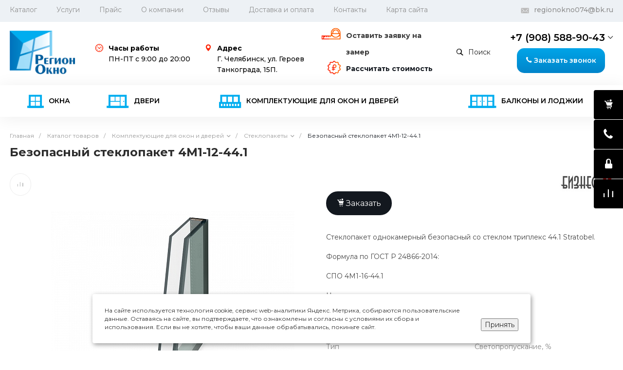

--- FILE ---
content_type: text/html; charset=UTF-8
request_url: https://regionokno.ru/catalog/steklopakety/bezopasnyy_steklopaket_4m1_12_44_1/
body_size: 115971
content:
<!DOCTYPE html>
<html lang="ru">
    <head>
                <title>Безопасный стеклопакет 4М1-12-44.1 купить в Челябинске по низким ценам от производителя с доставкой по городу | Интернет-магазин «Регион Окно»</title>
        <meta http-equiv="Content-Type" content="text/html; charset=UTF-8" />
<meta name="keywords" content=" балконные двери комплектующие купить челябинск интернет-магазин низкие цены доставка установка гарантия" />
<meta name="description" content="Заказать безопасный стеклопакет 4м1-12-44.1 по низким ценам от производителя в Челябинске можно в интернет-магазине «Регион Окно». Доставка по Челябинску и области. Гарантии." />
<link rel="canonical" href="https://regionokno.ru/catalog/steklopakety/bezopasnyy_steklopaket_4m1_12_44_1/" />
<link href="/bitrix/js/main/core/css/core.min.css?15607479812854" type="text/css" rel="stylesheet" />

<script type="text/javascript" data-skip-moving="true">(function(w, d) {var v = w.frameCacheVars = {'CACHE_MODE':'HTMLCACHE','storageBlocks':[],'dynamicBlocks':{'QkHSSL':'bbc1e714f57b'},'AUTO_UPDATE':true,'AUTO_UPDATE_TTL':'0'};var inv = false;if (v.AUTO_UPDATE === false){if (v.AUTO_UPDATE_TTL && v.AUTO_UPDATE_TTL > 0){var lm = Date.parse(d.lastModified);if (!isNaN(lm)){var td = new Date().getTime();if ((lm + v.AUTO_UPDATE_TTL * 1000) >= td){w.frameRequestStart = false;w.preventAutoUpdate = true;return;}inv = true;}}else{w.frameRequestStart = false;w.preventAutoUpdate = true;return;}}var r = w.XMLHttpRequest ? new XMLHttpRequest() : (w.ActiveXObject ? new w.ActiveXObject("Microsoft.XMLHTTP") : null);if (!r) { return; }w.frameRequestStart = true;var m = v.CACHE_MODE; var l = w.location; var x = new Date().getTime();var q = "?bxrand=" + x + (l.search.length > 0 ? "&" + l.search.substring(1) : "");var u = l.protocol + "//" + l.host + l.pathname + q;r.open("GET", u, true);r.setRequestHeader("BX-ACTION-TYPE", "get_dynamic");r.setRequestHeader("BX-CACHE-MODE", m);r.setRequestHeader("BX-CACHE-BLOCKS", v.dynamicBlocks ? JSON.stringify(v.dynamicBlocks) : "");if (inv){r.setRequestHeader("BX-INVALIDATE-CACHE", "Y");}try { r.setRequestHeader("BX-REF", d.referrer || "");} catch(e) {}if (m === "APPCACHE"){r.setRequestHeader("BX-APPCACHE-PARAMS", JSON.stringify(v.PARAMS));r.setRequestHeader("BX-APPCACHE-URL", v.PAGE_URL ? v.PAGE_URL : "");}r.onreadystatechange = function() {if (r.readyState != 4) { return; }var a = r.getResponseHeader("BX-RAND");var b = w.BX && w.BX.frameCache ? w.BX.frameCache : false;if (a != x || !((r.status >= 200 && r.status < 300) || r.status === 304 || r.status === 1223 || r.status === 0)){var f = {error:true, reason:a!=x?"bad_rand":"bad_status", url:u, xhr:r, status:r.status};if (w.BX && w.BX.ready){BX.ready(function() {setTimeout(function(){BX.onCustomEvent("onFrameDataRequestFail", [f]);}, 0);});}else{w.frameRequestFail = f;}return;}if (b){b.onFrameDataReceived(r.responseText);if (!w.frameUpdateInvoked){b.update(false);}w.frameUpdateInvoked = true;}else{w.frameDataString = r.responseText;}};r.send();})(window, document);</script>
<script type="text/javascript" data-skip-moving="true">(function(w, d, n) {var cl = "bx-core";var ht = d.documentElement;var htc = ht ? ht.className : undefined;if (htc === undefined || htc.indexOf(cl) !== -1){return;}var ua = n.userAgent;if (/(iPad;)|(iPhone;)/i.test(ua)){cl += " bx-ios";}else if (/Android/i.test(ua)){cl += " bx-android";}cl += (/(ipad|iphone|android|mobile|touch)/i.test(ua) ? " bx-touch" : " bx-no-touch");cl += w.devicePixelRatio && w.devicePixelRatio >= 2? " bx-retina": " bx-no-retina";var ieVersion = -1;if (/AppleWebKit/.test(ua)){cl += " bx-chrome";}else if ((ieVersion = getIeVersion()) > 0){cl += " bx-ie bx-ie" + ieVersion;if (ieVersion > 7 && ieVersion < 10 && !isDoctype()){cl += " bx-quirks";}}else if (/Opera/.test(ua)){cl += " bx-opera";}else if (/Gecko/.test(ua)){cl += " bx-firefox";}if (/Macintosh/i.test(ua)){cl += " bx-mac";}ht.className = htc ? htc + " " + cl : cl;function isDoctype(){if (d.compatMode){return d.compatMode == "CSS1Compat";}return d.documentElement && d.documentElement.clientHeight;}function getIeVersion(){if (/Opera/i.test(ua) || /Webkit/i.test(ua) || /Firefox/i.test(ua) || /Chrome/i.test(ua)){return -1;}var rv = -1;if (!!(w.MSStream) && !(w.ActiveXObject) && ("ActiveXObject" in w)){rv = 11;}else if (!!d.documentMode && d.documentMode >= 10){rv = 10;}else if (!!d.documentMode && d.documentMode >= 9){rv = 9;}else if (d.attachEvent && !/Opera/.test(ua)){rv = 8;}if (rv == -1 || rv == 8){var re;if (n.appName == "Microsoft Internet Explorer"){re = new RegExp("MSIE ([0-9]+[\.0-9]*)");if (re.exec(ua) != null){rv = parseFloat(RegExp.$1);}}else if (n.appName == "Netscape"){rv = 11;re = new RegExp("Trident/.*rv:([0-9]+[\.0-9]*)");if (re.exec(ua) != null){rv = parseFloat(RegExp.$1);}}}return rv;}})(window, document, navigator);</script>


<link href="/bitrix/js/ui/fonts/opensans/ui.font.opensans.min.css?15607480171861" type="text/css"  rel="stylesheet" />
<link href="/bitrix/js/main/popup/dist/main.popup.bundle.min.css?159048684023459" type="text/css"  rel="stylesheet" />
<link href="https://fonts.googleapis.com/css?family=Montserrat%3A100%2C200%2C300%2C400%2C500%2C600%2C700%2C800%2C900&display=swap&subset=cyrillic" type="text/css"  rel="stylesheet" />
<link href="/bitrix/cache/css/s1/matilda_s1/page_21312db98f81a6fe7a5eea1656d860a4/page_21312db98f81a6fe7a5eea1656d860a4_v1.css?175007707262385" type="text/css"  rel="stylesheet" />
<link href="/bitrix/cache/css/s1/matilda_s1/template_4b51cdce441c642bc600cd6a7d5a052b/template_4b51cdce441c642bc600cd6a7d5a052b_v1.css?1750077062826870" type="text/css"  data-template-style="true" rel="stylesheet" />




<style>.intec-button.intec-button-cl-common {
  background-color: #13181f;
  border-color: #13181f; }

.intec-button.intec-button-cl-common:hover, .intec-button.intec-button-cl-common.hover {
  background-color: #26303f;
  border-color: #26303f; }

.intec-button.intec-button-cl-common:active, .intec-button.intec-button-cl-common.active {
  background-color: #000;
  border-color: #000; }

.intec-button.intec-button-cl-common.intec-button-transparent {
  color: #13181f; }

.intec-button.intec-button-transparent {
  background-color: transparent; }

.intec-cl-text {
  color: #13181f !important; }

.intec-cl-text-active:active {
  color: #13181f !important; }

.intec-cl-text-active.active {
  color: #13181f !important; }

.intec-cl-text-focus:focus {
  color: #13181f !important; }

.intec-cl-text-hover:hover {
  color: #13181f !important; }

.intec-cl-background {
  background-color: #13181f !important;
  fill: #13181f !important; }

.intec-cl-background-active:active {
  background-color: #13181f !important; }

.intec-cl-background-focus:focus {
  background-color: #13181f !important; }

.intec-cl-background-hover:hover {
  background-color: #13181f !important; }

.intec-cl-background-dark {
  background-color: #000 !important;
  fill: #000 !important; }

.intec-cl-background-dark-active:active {
  background-color: #000 !important; }

.intec-cl-background-dark-focus:focus {
  background-color: #000 !important; }

.intec-cl-background-dark-hover:hover {
  background-color: #000 !important; }

.intec-cl-background-light {
  background-color: #26303f !important;
  fill: #26303f !important; }

.intec-cl-background-light-active:active {
  background-color: #26303f !important; }

.intec-cl-background-light-focus:focus {
  background-color: #26303f !important; }

.intec-cl-background-light-hover:hover {
  background-color: #26303f !important; }

.intec-cl-border {
  border-color: #13181f !important; }

.intec-cl-border-light {
  border-color: #26303f !important; }

.intec-cl-border-active:active {
  border-color: #13181f !important; }

.intec-cl-border-focus:focus {
  border-color: #13181f !important; }

.intec-cl-border-hover:hover {
  border-color: #13181f !important; }

.intec-cl-text-light {
  color: #26303f !important; }

.intec-cl-text-light-active:active {
  color: #26303f !important; }

.intec-cl-text-light-focus:focus {
  color: #26303f !important; }

.intec-cl-text-light-hover:hover {
  color: #26303f !important; }

.intec-cl-text-dark {
  color: #000 !important; }

.intec-cl-text-dark-active:active {
  color: #000 !important; }

.intec-cl-text-dark-focus:focus {
  color: #000 !important; }

.intec-cl-text-dark-hover:hover {
  color: #000 !important; }

.intec-cl-background-light {
  background-color: #26303f !important;
  fill: #26303f !important; }

.intec-cl-background-light-active:active {
  background-color: #26303f !important; }

.intec-cl-background-light-focus:focus {
  background-color: #26303f !important; }

.intec-cl-background-light-hover:hover {
  background-color: #26303f !important; }

.intec-tabs.nav-tabs > li.active > a, .intec-tabs.nav-tabs > li > a:focus, .intec-tabs.nav-tabs > li > a:hover {
  border-bottom-color: #13181f !important;
  color: #13181f !important; }

.intec-contest-checkbox.checked:after {
  background-color: #13181f !important; }

.intec-content {
  max-width: 1384px; }

.intec-content .intec-content.intec-content-primary {
  max-width: 1384px; }

.intec-input.intec-input-checkbox input:checked + .intec-input-selector:before, .intec-input.intec-input-radio input:checked + .intec-input-selector:before {
  background: #13181f !important; }

h1.intec-header {
  font-size: 24px; }

html {
  font-size: 14px;
  font-family: "Montserrat", sans-serif; }

.intec-image-effect:hover {
  opacity: 1;
  -webkit-animation: intec-image-effect-flash 1.5s;
  animation: intec-image-effect-flash 1.5s; }

@-webkit-keyframes intec-image-effect-flash {
  0% {
    opacity: 0.4; }

  100% {
    opacity: 1; } }

@keyframes intec-image-effect-flash {
  0% {
    opacity: 0.4; }

  100% {
    opacity: 1; } }

.intec-ui.intec-ui-control-alert.intec-ui-scheme-current {
  color: #13181f;
  background-color: #f2f4f7;
  border-color: #e6eaef; }

.intec-ui.intec-ui-control-button.intec-ui-scheme-current {
  border-color: #13181f;
  background-color: #13181f;
  color: #fff; }
  .intec-ui.intec-ui-control-button.intec-ui-scheme-current.intec-ui-mod-transparent {
    background-color: transparent;
    color: #13181f; }
  .intec-ui.intec-ui-control-button.intec-ui-scheme-current:hover, .intec-ui.intec-ui-control-button.intec-ui-scheme-current.intec-ui-state-hover, .intec-ui.intec-ui-control-button.intec-ui-scheme-current[data-ui-state="hover"] {
    border-color: #26303f;
    background-color: #26303f;
    color: #fff; }
  .intec-ui.intec-ui-control-button.intec-ui-scheme-current:focus, .intec-ui.intec-ui-control-button.intec-ui-scheme-current.intec-ui-state-focus, .intec-ui.intec-ui-control-button.intec-ui-scheme-current[data-ui-state="focus"] {
    border-color: #26303f;
    background-color: #26303f;
    color: #fff; }
  .intec-ui.intec-ui-control-button.intec-ui-scheme-current:active, .intec-ui.intec-ui-control-button.intec-ui-scheme-current.intec-ui-state-active, .intec-ui.intec-ui-control-button.intec-ui-scheme-current[data-ui-state="active"] {
    border-color: #000;
    background-color: #000;
    color: #fff; }
  .intec-ui.intec-ui-control-button.intec-ui-scheme-current:disabled, .intec-ui.intec-ui-control-button.intec-ui-scheme-current.intec-ui-state-disabled, .intec-ui.intec-ui-control-button.intec-ui-scheme-current[data-ui-state="disabled"] {
    border-color: #000;
    background-color: #000;
    color: #fff; }
  .intec-ui.intec-ui-control-button.intec-ui-scheme-current.intec-ui-mod-link {
    color: #5f5f5f;
    border-color: transparent;
    background-color: transparent; }
    .intec-ui.intec-ui-control-button.intec-ui-scheme-current.intec-ui-mod-link:hover, .intec-ui.intec-ui-control-button.intec-ui-scheme-current.intec-ui-mod-link.intec-ui-state-hover, .intec-ui.intec-ui-control-button.intec-ui-scheme-current.intec-ui-mod-link[data-ui-state="hover"] {
      color: #26303f; }
    .intec-ui.intec-ui-control-button.intec-ui-scheme-current.intec-ui-mod-link:focus, .intec-ui.intec-ui-control-button.intec-ui-scheme-current.intec-ui-mod-link.intec-ui-state-focus, .intec-ui.intec-ui-control-button.intec-ui-scheme-current.intec-ui-mod-link[data-ui-state="focus"] {
      color: #26303f; }
    .intec-ui.intec-ui-control-button.intec-ui-scheme-current.intec-ui-mod-link:active, .intec-ui.intec-ui-control-button.intec-ui-scheme-current.intec-ui-mod-link.intec-ui-state-active, .intec-ui.intec-ui-control-button.intec-ui-scheme-current.intec-ui-mod-link[data-ui-state="active"] {
      color: #000; }
    .intec-ui.intec-ui-control-button.intec-ui-scheme-current.intec-ui-mod-link:disabled, .intec-ui.intec-ui-control-button.intec-ui-scheme-current.intec-ui-mod-link.intec-ui-state-disabled, .intec-ui.intec-ui-control-button.intec-ui-scheme-current.intec-ui-mod-link[data-ui-state="disabled"] {
      color: #9f9f9f; }

.intec-ui.intec-ui-control-checkbox.intec-ui-scheme-current.intec-ui-scheme-current .intec-ui-part-selector:before, .intec-ui.intec-ui-control-radiobox.intec-ui-scheme-current.intec-ui-scheme-current .intec-ui-part-selector:before, .intec-ui.intec-ui-control-switch.intec-ui-scheme-current.intec-ui-scheme-current .intec-ui-part-selector:before {
  background-color: #fff;
  color: #fff; }
  .intec-ui.intec-ui-control-checkbox.intec-ui-scheme-current.intec-ui-scheme-current input:checked + .intec-ui-part-selector, .intec-ui.intec-ui-control-radiobox.intec-ui-scheme-current.intec-ui-scheme-current input:checked + .intec-ui-part-selector, .intec-ui.intec-ui-control-switch.intec-ui-scheme-current.intec-ui-scheme-current input:checked + .intec-ui-part-selector, .intec-ui.intec-ui-control-checkbox.intec-ui-scheme-current.intec-ui-scheme-current.intec-ui-state-checked .intec-ui-part-selector, .intec-ui.intec-ui-control-radiobox.intec-ui-scheme-current.intec-ui-scheme-current.intec-ui-state-checked .intec-ui-part-selector, .intec-ui.intec-ui-control-switch.intec-ui-scheme-current.intec-ui-scheme-current.intec-ui-state-checked .intec-ui-part-selector, .intec-ui.intec-ui-control-checkbox.intec-ui-scheme-current.intec-ui-scheme-current[data-ui-state="checked"] .intec-ui-part-selector, .intec-ui.intec-ui-control-radiobox.intec-ui-scheme-current.intec-ui-scheme-current[data-ui-state="checked"] .intec-ui-part-selector, .intec-ui.intec-ui-control-switch.intec-ui-scheme-current.intec-ui-scheme-current[data-ui-state="checked"] .intec-ui-part-selector {
    border-color: #13181f;
    background-color: #13181f; }
    .intec-ui.intec-ui-control-checkbox.intec-ui-scheme-current.intec-ui-scheme-current input:checked + .intec-ui-part-selector:before, .intec-ui.intec-ui-control-radiobox.intec-ui-scheme-current.intec-ui-scheme-current input:checked + .intec-ui-part-selector:before, .intec-ui.intec-ui-control-switch.intec-ui-scheme-current.intec-ui-scheme-current input:checked + .intec-ui-part-selector:before, .intec-ui.intec-ui-control-checkbox.intec-ui-scheme-current.intec-ui-scheme-current.intec-ui-state-checked .intec-ui-part-selector:before, .intec-ui.intec-ui-control-radiobox.intec-ui-scheme-current.intec-ui-scheme-current.intec-ui-state-checked .intec-ui-part-selector:before, .intec-ui.intec-ui-control-switch.intec-ui-scheme-current.intec-ui-scheme-current.intec-ui-state-checked .intec-ui-part-selector:before, .intec-ui.intec-ui-control-checkbox.intec-ui-scheme-current.intec-ui-scheme-current[data-ui-state="checked"] .intec-ui-part-selector:before, .intec-ui.intec-ui-control-radiobox.intec-ui-scheme-current.intec-ui-scheme-current[data-ui-state="checked"] .intec-ui-part-selector:before, .intec-ui.intec-ui-control-switch.intec-ui-scheme-current.intec-ui-scheme-current[data-ui-state="checked"] .intec-ui-part-selector:before {
      background-color: #fff;
      color: #fff; }
  .intec-ui.intec-ui-control-checkbox.intec-ui-scheme-current.intec-ui-scheme-current:hover .intec-ui-part-selector, .intec-ui.intec-ui-control-radiobox.intec-ui-scheme-current.intec-ui-scheme-current:hover .intec-ui-part-selector, .intec-ui.intec-ui-control-switch.intec-ui-scheme-current.intec-ui-scheme-current:hover .intec-ui-part-selector, .intec-ui.intec-ui-control-checkbox.intec-ui-scheme-current.intec-ui-scheme-current.intec-ui-state-hover .intec-ui-part-selector, .intec-ui.intec-ui-control-radiobox.intec-ui-scheme-current.intec-ui-scheme-current.intec-ui-state-hover .intec-ui-part-selector, .intec-ui.intec-ui-control-switch.intec-ui-scheme-current.intec-ui-scheme-current.intec-ui-state-hover .intec-ui-part-selector, .intec-ui.intec-ui-control-checkbox.intec-ui-scheme-current.intec-ui-scheme-current[data-ui-state="hover"] .intec-ui-part-selector, .intec-ui.intec-ui-control-radiobox.intec-ui-scheme-current.intec-ui-scheme-current[data-ui-state="hover"] .intec-ui-part-selector, .intec-ui.intec-ui-control-switch.intec-ui-scheme-current.intec-ui-scheme-current[data-ui-state="hover"] .intec-ui-part-selector {
    border-color: #26303f;
    background-color: #26303f; }
    .intec-ui.intec-ui-control-checkbox.intec-ui-scheme-current.intec-ui-scheme-current:hover .intec-ui-part-selector:before, .intec-ui.intec-ui-control-radiobox.intec-ui-scheme-current.intec-ui-scheme-current:hover .intec-ui-part-selector:before, .intec-ui.intec-ui-control-switch.intec-ui-scheme-current.intec-ui-scheme-current:hover .intec-ui-part-selector:before, .intec-ui.intec-ui-control-checkbox.intec-ui-scheme-current.intec-ui-scheme-current.intec-ui-state-hover .intec-ui-part-selector:before, .intec-ui.intec-ui-control-radiobox.intec-ui-scheme-current.intec-ui-scheme-current.intec-ui-state-hover .intec-ui-part-selector:before, .intec-ui.intec-ui-control-switch.intec-ui-scheme-current.intec-ui-scheme-current.intec-ui-state-hover .intec-ui-part-selector:before, .intec-ui.intec-ui-control-checkbox.intec-ui-scheme-current.intec-ui-scheme-current[data-ui-state="hover"] .intec-ui-part-selector:before, .intec-ui.intec-ui-control-radiobox.intec-ui-scheme-current.intec-ui-scheme-current[data-ui-state="hover"] .intec-ui-part-selector:before, .intec-ui.intec-ui-control-switch.intec-ui-scheme-current.intec-ui-scheme-current[data-ui-state="hover"] .intec-ui-part-selector:before {
      background-color: #fff;
      color: #fff; }
  .intec-ui.intec-ui-control-checkbox.intec-ui-scheme-current.intec-ui-scheme-current input:focus + .intec-ui-part-selector, .intec-ui.intec-ui-control-radiobox.intec-ui-scheme-current.intec-ui-scheme-current input:focus + .intec-ui-part-selector, .intec-ui.intec-ui-control-switch.intec-ui-scheme-current.intec-ui-scheme-current input:focus + .intec-ui-part-selector, .intec-ui.intec-ui-control-checkbox.intec-ui-scheme-current.intec-ui-scheme-current.intec-ui-state-focus .intec-ui-part-selector, .intec-ui.intec-ui-control-radiobox.intec-ui-scheme-current.intec-ui-scheme-current.intec-ui-state-focus .intec-ui-part-selector, .intec-ui.intec-ui-control-switch.intec-ui-scheme-current.intec-ui-scheme-current.intec-ui-state-focus .intec-ui-part-selector, .intec-ui.intec-ui-control-checkbox.intec-ui-scheme-current.intec-ui-scheme-current[data-ui-state="focus"] .intec-ui-part-selector, .intec-ui.intec-ui-control-radiobox.intec-ui-scheme-current.intec-ui-scheme-current[data-ui-state="focus"] .intec-ui-part-selector, .intec-ui.intec-ui-control-switch.intec-ui-scheme-current.intec-ui-scheme-current[data-ui-state="focus"] .intec-ui-part-selector {
    border-color: #26303f;
    background-color: #26303f; }
    .intec-ui.intec-ui-control-checkbox.intec-ui-scheme-current.intec-ui-scheme-current input:focus + .intec-ui-part-selector:before, .intec-ui.intec-ui-control-radiobox.intec-ui-scheme-current.intec-ui-scheme-current input:focus + .intec-ui-part-selector:before, .intec-ui.intec-ui-control-switch.intec-ui-scheme-current.intec-ui-scheme-current input:focus + .intec-ui-part-selector:before, .intec-ui.intec-ui-control-checkbox.intec-ui-scheme-current.intec-ui-scheme-current.intec-ui-state-focus .intec-ui-part-selector:before, .intec-ui.intec-ui-control-radiobox.intec-ui-scheme-current.intec-ui-scheme-current.intec-ui-state-focus .intec-ui-part-selector:before, .intec-ui.intec-ui-control-switch.intec-ui-scheme-current.intec-ui-scheme-current.intec-ui-state-focus .intec-ui-part-selector:before, .intec-ui.intec-ui-control-checkbox.intec-ui-scheme-current.intec-ui-scheme-current[data-ui-state="focus"] .intec-ui-part-selector:before, .intec-ui.intec-ui-control-radiobox.intec-ui-scheme-current.intec-ui-scheme-current[data-ui-state="focus"] .intec-ui-part-selector:before, .intec-ui.intec-ui-control-switch.intec-ui-scheme-current.intec-ui-scheme-current[data-ui-state="focus"] .intec-ui-part-selector:before {
      background-color: #fff;
      color: #fff; }
  .intec-ui.intec-ui-control-checkbox.intec-ui-scheme-current.intec-ui-scheme-current:active .intec-ui-part-selector, .intec-ui.intec-ui-control-radiobox.intec-ui-scheme-current.intec-ui-scheme-current:active .intec-ui-part-selector, .intec-ui.intec-ui-control-switch.intec-ui-scheme-current.intec-ui-scheme-current:active .intec-ui-part-selector, .intec-ui.intec-ui-control-checkbox.intec-ui-scheme-current.intec-ui-scheme-current.intec-ui-state-active .intec-ui-part-selector, .intec-ui.intec-ui-control-radiobox.intec-ui-scheme-current.intec-ui-scheme-current.intec-ui-state-active .intec-ui-part-selector, .intec-ui.intec-ui-control-switch.intec-ui-scheme-current.intec-ui-scheme-current.intec-ui-state-active .intec-ui-part-selector, .intec-ui.intec-ui-control-checkbox.intec-ui-scheme-current.intec-ui-scheme-current[data-ui-state="active"] .intec-ui-part-selector, .intec-ui.intec-ui-control-radiobox.intec-ui-scheme-current.intec-ui-scheme-current[data-ui-state="active"] .intec-ui-part-selector, .intec-ui.intec-ui-control-switch.intec-ui-scheme-current.intec-ui-scheme-current[data-ui-state="active"] .intec-ui-part-selector {
    border-color: #000;
    background-color: #000; }
    .intec-ui.intec-ui-control-checkbox.intec-ui-scheme-current.intec-ui-scheme-current:active .intec-ui-part-selector:before, .intec-ui.intec-ui-control-radiobox.intec-ui-scheme-current.intec-ui-scheme-current:active .intec-ui-part-selector:before, .intec-ui.intec-ui-control-switch.intec-ui-scheme-current.intec-ui-scheme-current:active .intec-ui-part-selector:before, .intec-ui.intec-ui-control-checkbox.intec-ui-scheme-current.intec-ui-scheme-current.intec-ui-state-active .intec-ui-part-selector:before, .intec-ui.intec-ui-control-radiobox.intec-ui-scheme-current.intec-ui-scheme-current.intec-ui-state-active .intec-ui-part-selector:before, .intec-ui.intec-ui-control-switch.intec-ui-scheme-current.intec-ui-scheme-current.intec-ui-state-active .intec-ui-part-selector:before, .intec-ui.intec-ui-control-checkbox.intec-ui-scheme-current.intec-ui-scheme-current[data-ui-state="active"] .intec-ui-part-selector:before, .intec-ui.intec-ui-control-radiobox.intec-ui-scheme-current.intec-ui-scheme-current[data-ui-state="active"] .intec-ui-part-selector:before, .intec-ui.intec-ui-control-switch.intec-ui-scheme-current.intec-ui-scheme-current[data-ui-state="active"] .intec-ui-part-selector:before {
      background-color: #fff;
      color: #fff; }
  .intec-ui.intec-ui-control-checkbox.intec-ui-scheme-current.intec-ui-scheme-current input:disabled + .intec-ui-part-selector, .intec-ui.intec-ui-control-radiobox.intec-ui-scheme-current.intec-ui-scheme-current input:disabled + .intec-ui-part-selector, .intec-ui.intec-ui-control-switch.intec-ui-scheme-current.intec-ui-scheme-current input:disabled + .intec-ui-part-selector, .intec-ui.intec-ui-control-checkbox.intec-ui-scheme-current.intec-ui-scheme-current.intec-ui-state-disabled .intec-ui-part-selector, .intec-ui.intec-ui-control-radiobox.intec-ui-scheme-current.intec-ui-scheme-current.intec-ui-state-disabled .intec-ui-part-selector, .intec-ui.intec-ui-control-switch.intec-ui-scheme-current.intec-ui-scheme-current.intec-ui-state-disabled .intec-ui-part-selector, .intec-ui.intec-ui-control-checkbox.intec-ui-scheme-current.intec-ui-scheme-current[data-ui-state="disabled"] .intec-ui-part-selector, .intec-ui.intec-ui-control-radiobox.intec-ui-scheme-current.intec-ui-scheme-current[data-ui-state="disabled"] .intec-ui-part-selector, .intec-ui.intec-ui-control-switch.intec-ui-scheme-current.intec-ui-scheme-current[data-ui-state="disabled"] .intec-ui-part-selector {
    border-color: #000;
    background-color: #000; }
    .intec-ui.intec-ui-control-checkbox.intec-ui-scheme-current.intec-ui-scheme-current input:disabled + .intec-ui-part-selector:before, .intec-ui.intec-ui-control-radiobox.intec-ui-scheme-current.intec-ui-scheme-current input:disabled + .intec-ui-part-selector:before, .intec-ui.intec-ui-control-switch.intec-ui-scheme-current.intec-ui-scheme-current input:disabled + .intec-ui-part-selector:before, .intec-ui.intec-ui-control-checkbox.intec-ui-scheme-current.intec-ui-scheme-current.intec-ui-state-disabled .intec-ui-part-selector:before, .intec-ui.intec-ui-control-radiobox.intec-ui-scheme-current.intec-ui-scheme-current.intec-ui-state-disabled .intec-ui-part-selector:before, .intec-ui.intec-ui-control-switch.intec-ui-scheme-current.intec-ui-scheme-current.intec-ui-state-disabled .intec-ui-part-selector:before, .intec-ui.intec-ui-control-checkbox.intec-ui-scheme-current.intec-ui-scheme-current[data-ui-state="disabled"] .intec-ui-part-selector:before, .intec-ui.intec-ui-control-radiobox.intec-ui-scheme-current.intec-ui-scheme-current[data-ui-state="disabled"] .intec-ui-part-selector:before, .intec-ui.intec-ui-control-switch.intec-ui-scheme-current.intec-ui-scheme-current[data-ui-state="disabled"] .intec-ui-part-selector:before {
      background-color: #fbfbfb;
      color: #fbfbfb; }

.intec-ui.intec-ui-control-numeric.intec-ui-scheme-current .intec-ui-part-increment:hover, .intec-ui.intec-ui-control-numeric.intec-ui-scheme-current .intec-ui-part-decrement:hover {
  color: #13181f !important; }

.intec-ui.intec-ui-control-tabs.intec-ui-scheme-current .intec-ui-part-tab:hover, .intec-ui.intec-ui-control-tabs.intec-ui-scheme-current .intec-ui-part-tab.active {
  border-color: #13181f; }

.intec-ui.intec-ui-control-tabs.intec-ui-view-1.intec-ui-scheme-current .intec-ui-part-tab.active {
  color: #13181f; }

.intec-ui.intec-ui-control-tabs.intec-ui-view-1.intec-ui-scheme-current .intec-ui-part-tab.active *:after {
  background-color: #13181f; }

.intec-ui.intec-ui-control-tabs.intec-ui-view-2.intec-ui-scheme-current .intec-ui-part-tab:hover, .intec-ui.intec-ui-control-tabs.intec-ui-view-2.intec-ui-scheme-current .intec-ui-part-tab.active {
  background-color: #13181f; }

.intec-ui.intec-ui-control-tabs.intec-ui-view-2.intec-ui-scheme-current .intec-ui-part-tab.active {
  -webkit-box-shadow: 0 6px 18px rgba(19, 24, 31, 0.42);
  -moz-box-shadow: 0 6px 18px rgba(19, 24, 31, 0.42);
  box-shadow: 0 6px 18px rgba(19, 24, 31, 0.42); }

.intec-ui-markup-text, [data-ui-markup="text"] {
  font-size: 14px; }

a, [data-ui-markup="a"], .intec-ui-markup-a {
  color: #13181f; }
  a:hover, [data-ui-markup="a"]:hover, .intec-ui-markup-a:hover, a:focus, [data-ui-markup="a"]:focus, .intec-ui-markup-a:focus {
    color: #26303f; }
  a:active, [data-ui-markup="a"]:active, .intec-ui-markup-a:active {
    color: #000; }

blockquote:before, [data-ui-markup="blockquote"]:before, .intec-ui-markup-blockquote:before {
  background-color: #13181f; }

ul li:before, [data-ui-markup="ul"] > [data-ui-markup="li"]:before, .intec-ui-markup-ul > .intec-ui-markup-li:before {
  color: #13181f; }
</style>
<style>.ns-bitrix.c-menu.c-menu-horizontal-1 .menu-item.menu-item-default .menu-submenu .menu-submenu-item:hover > .menu-submenu-item-text, .ns-bitrix.c-menu.c-menu-horizontal-2 .menu-item .menu-submenu .menu-submenu-item:hover > .menu-submenu-item-text, .c-header.c-header-template-1 .widget-view.widget-view-desktop .widget-view-desktop-1 .widget-container-menu .ns-bitrix.c-menu.c-menu-horizontal-1 .menu-item:hover .menu-item-text-wrapper, .c-header.c-header-template-1 .widget-view.widget-view-desktop .widget-view-desktop-1 .widget-container-menu .ns-bitrix.c-menu.c-menu-horizontal-1 .menu-item.menu-item-active .menu-item-text-wrapper, .c-header.c-header-template-1 .widget-view.widget-view-desktop .widget-view-desktop-7 .widget-menu .ns-bitrix.c-menu.c-menu-horizontal-1 .menu-item:hover .menu-item-text-wrapper, .c-header.c-header-template-1 .widget-view.widget-view-desktop .widget-view-desktop-7 .widget-menu .ns-bitrix.c-menu.c-menu-horizontal-1 .menu-item.menu-item-active .menu-item-text-wrapper, .c-header.c-header-template-1 .widget-view.widget-view-fixed .widget-menu .ns-bitrix.c-menu.c-menu-horizontal-1 .menu-wrapper .menu-item:hover .menu-item-text-wrapper, .c-header.c-header-template-1 .widget-view.widget-view-fixed .widget-menu .ns-bitrix.c-menu.c-menu-horizontal-1 .menu-wrapper .menu-item.menu-item-active .menu-item-text-wrapper {
  color: #13181f !important; }

.ns-bitrix.c-catalog-element.c-catalog-element-catalog-default-1 .catalog-element-property:before, .ns-bitrix.c-sale-order-ajax.c-sale-order-ajax-simple-1 .radio-inline:hover label:before, .ns-bitrix.c-sale-order-ajax.c-sale-order-ajax-simple-1 .radio-inline.radio-inline-checked label:before, .ns-bitrix.c-sale-order-ajax.c-sale-order-ajax-simple-1 .bx-sls .quick-location-tag, .ns-bitrix.c-sale-order-ajax.c-sale-order-ajax-simple-1 .bx-slst .quick-location-tag, .ns-bitrix.c-sale-order-ajax.c-sale-order-ajax-simple-1 .bx-soa-pp-item-container .bx-soa-pp-company:hover .bx-soa-pp-company-graf-container, .ns-bitrix.c-sale-order-ajax.c-sale-order-ajax-simple-1 .bx-soa-pp-item-container .bx-soa-pp-company.bx-selected .bx-soa-pp-company-graf-container, .ns-intec-universe.c-tags-list.c-tags-list-default .tags-list-item input[type=checkbox]:checked + .tags-list-item-button, .ns-intec-universe.c-tags-list.c-tags-list-default .tags-list-item-button:hover {
  background: #13181f !important; }

.ns-bitrix.c-catalog-element.c-catalog-element-catalog-default-1 .catalog-element-gallery-preview[data-active=true], .ns-bitrix.c-catalog-element.c-catalog-element-catalog-default-1 .catalog-element-tab a:hover, .ns-bitrix.c-catalog-element.c-catalog-element-catalog-default-1 .catalog-element-tab a:focus, .ns-bitrix.c-catalog-element.c-catalog-element-catalog-default-1 .catalog-element-tab a:active, .ns-bitrix.c-catalog-element.c-catalog-element-catalog-default-1 .catalog-element-tab.active a, .ns-bitrix.c-catalog-element.c-catalog-element-catalog-default-2 .catalog-element-tab a:hover, .ns-bitrix.c-catalog-element.c-catalog-element-catalog-default-2 .catalog-element-tab a:focus, .ns-bitrix.c-catalog-element.c-catalog-element-catalog-default-2 .catalog-element-tab a:active, .ns-bitrix.c-catalog-element.c-catalog-element-catalog-default-2 .catalog-element-tab.active a, .ns-bitrix.c-sale-order-ajax.c-sale-order-ajax-simple-1 .radio-inline:hover label:before, .ns-bitrix.c-sale-order-ajax.c-sale-order-ajax-simple-1 .radio-inline.radio-inline-checked label:before, .ns-bitrix.c-sale-order-ajax.c-sale-order-ajax-simple-1 .bx-soa-pp-item-container .bx-soa-pp-company:hover .bx-soa-pp-company-graf-container, .ns-bitrix.c-sale-order-ajax.c-sale-order-ajax-simple-1 .bx-soa-pp-item-container .bx-soa-pp-company.bx-selected .bx-soa-pp-company-graf-container {
  border-color: #13181f !important; }

.ns-bitrix.c-catalog-section.c-catalog-section-catalog-text-1 .catalog-section-item-purchase-button.catalog-section-item-purchase-button-add[data-basket-state="processing"], .ns-bitrix.c-catalog-section.c-catalog-section-catalog-list-1 .catalog-section-item-purchase-button.catalog-section-item-purchase-button-add[data-basket-state="processing"], .ns-bitrix.c-catalog-section.c-catalog-section-catalog-tile-1 .catalog-section-item-purchase-button.catalog-section-item-purchase-button-add[data-basket-state="processing"], .ns-bitrix.c-catalog-section.c-catalog-section-products-additional-1 .api-ui-switch.api-ui-switch-active .api-ui-switch-control, .ns-bitrix.c-sale-order-ajax.c-sale-order-ajax-simple-1 .bx-sls .quick-location-tag:hover, .ns-bitrix.c-sale-order-ajax.c-sale-order-ajax-simple-1 .bx-slst .quick-location-tag:hover {
  background: #26303f !important; }
/** Old **/
.sale-icons a.sale-icons-item:hover .sale-icons-icon, .sale-icons a.sale-icons-item.hover .sale-icons-icon, .sale-icons a.sale-icons-item:active .sale-icons-icon, .sale-icons a.sale-icons-item.active .sale-icons-icon, .intec-sections-tile > div:hover .intec-section-name, .menu.menu-horizontal .menu-item.menu-item-default .menu-submenu .menu-submenu-item:hover > .menu-submenu-item-text, .widget-catalog-categories .widget-catalog-categories-tabs .widget-catalog-categories-tab a:hover, .widget-catalog-categories .widget-catalog-categories-tabs .widget-catalog-categories-tab.active a, .c-widget.c-widget-products-1 .widget-tab:hover .widget-tab-text, .c-widget.c-widget-products-1 .widget-tab.active .widget-tab-text, .widget-catalog-categories .widget-catalog-categories-desktop .widget-catalog-categories-navigation .widget-catalog-categories-navigation-next:hover, .widget-catalog-categories .widget-catalog-categories-desktop .widget-catalog-categories-navigation .widget-catalog-categories-navigation-previous:hover, .widget-reviews .widget-reviews-view.widget-reviews-view-slider .widget-reviews-navigation .widget-reviews-navigation-next:hover, .widget-reviews .widget-reviews-view.widget-reviews-view-slider .widget-reviews-navigation .widget-reviews-navigation-previous:hover, .widget-news .widget-news-view.widget-news-view-extend .widget-news-navigation .widget-news-navigation-next:hover, .widget-news .widget-news-view.widget-news-view-extend .widget-news-navigation .widget-news-navigation-previous:hover, .footer-menu a.child-link.active, .bx-filter .bx-filter-popup-result a, .intec-button.intec-button-link, .intec-sections-list .intec-section-name:hover, .intec-sections-list .intec-subsection:hover, .intec-sections-list .intec-subsection:hover span, .intec-catalog-section-tile .price-block .element-buys, .intec-min-button.added, .intec-catalog-section-tile .catalog-section-element .intec-min-button:hover, .intec-min-button.add:hover, .intec-catalog-section .element-properties li, .intec-like:hover, .intec-like.hover, .intec-like:active, .intec-like.added, .intec-compare.glyph-icon-compare:hover, .intec-compare.glyph-icon-compare.hover, .intec-compare.glyph-icon-compare:active, .intec-compare.glyph-icon-compare.active, .intec-item-detail .show-all-characteristics, .contacts .contacts-offices .contacts-office .contacts-information-section.contacts-contacts .contacts-email a:hover .active.widget-reviews .widget-reviews-mobile .widget-reviews-view.widget-reviews-view-blocks-2 .widget-reviews-item .widget-reviews-item-header .widget-reviews-item-name, .bx_compare .table_compare table tr td a, .news-list-filter .news-list-filter-button.news-list-filter-button-active, .news-list-filter .news-list-filter-button:hover, .bx_ordercart .bx_ordercart_order_table_container tbody td.control .delay-item:hover, .bx_ordercart .bx_ordercart_order_table_container tbody td.control .to-cart-item:hover, .bx-soa-editstep, .bx-soa-item-title a, .subscribe-block .email-block-subscribe .subscribe-info:before, .project .project-services .project-service .project-service-information .project-service-name, .widget-reviews .widget-reviews-mobile .widget-reviews-view.widget-reviews-view-blocks-2 .widget-reviews-item .widget-reviews-item-header .widget-reviews-item-name, .intec-certificates.desktop-template.template-tiles .intec-certificates_item:hover .intec-certificates_name, .intec-sections-tile-1 > div:hover .intec-section-name, .intec-certificates.desktop-template.template-tiles .intec-certificates_item:hover .intec-certificates_name, .header .header-desktop .header-content .header-content-menu .menu.menu-horizontal .menu-wrapper .menu-item:hover .menu-item-text .menu-item-text-wrapper, .header .header-desktop .header-content .header-content-menu .menu.menu-horizontal .menu-wrapper .menu-item.menu-item-active .menu-item-text .menu-item-text-wrapper, .intec-item-detail .item-bind-items .item-bind-items-list .owl-nav .owl-prev:hover, .intec-item-detail .item-bind-items .item-bind-items-list .owl-nav .owl-next:hover, .bx-filter .bx-filter-popup-result a, .intec-panel-sort .sort-value.sort-state-active a, .header.with-banner .header-desktop .header-static .header-content .header-content-phone .header-content-phone-call .header-content-phone-call-wrapper:hover, .header.with-banner[data-banner-color=black] .header-desktop .header-info .header-info-button:hover .header-info-button-text, .header.with-banner[data-banner-color=black] .header-desktop .header-static .header-content .header-info-button:hover .header-info-button-text, .header.with-banner[data-banner-color=black] .header-static .intec-search-icon:hover, .header.with-banner[data-banner-color=white] .header-desktop .header-info .header-info-social:hover, .header.with-banner .header-desktop .header-static .menu.menu-horizontal .menu-item:hover .menu-item-text:hover, .header.with-banner .header-desktop .header-static .menu.menu-horizontal .menu-item.menu-item-active .menu-item-text, .header .header-desktop .header-static .header-info .header-info-button .header-info-button-icon, .header .header-desktop .header-static .header-content .header-info-button .header-info-button-icon, .c-rate.c-rate-template-1 .owl-carousel .owl-nav .owl-next:hover, .c-rate.c-rate-template-1 .owl-carousel .owl-nav .owl-prev:hover, .c-certificates.c-certificates-template-1 .widget-element:hover .widget-element-name, .c-header.c-header-template-1[data-transparent = 'false'] .widget-view.widget-view-desktop .widget-panel .ns-bitrix.c-search-title.c-search-title-popup-1 .search-title-button:hover .search-title-button-icon, .c-header.c-header-template-1[data-transparent = 'false'] .widget-view.widget-view-desktop .widget-panel .ns-bitrix.c-search-title.c-search-title-popup-1 .search-title-button:hover .search-title-button-text, .c-header.c-header-template-1[data-transparent = 'false'] .widget-view.widget-view-desktop .widget-panel .widget-panel-button:hover .widget-panel-button-icon, .c-header.c-header-template-1[data-transparent = 'false'] .widget-view.widget-view-desktop .widget-panel .widget-panel-button:hover .widget-panel-button-text {
  color: #13181f !important; }

.ns-bitrix.c-catalog-element.c-catalog-element-catalog-default-1 .catalog-element-gallery-picture[data-active=true], .widget-catalog-categories .widget-catalog-categories-tabs .widget-catalog-categories-tab a:hover, .widget-catalog-categories .widget-catalog-categories-tabs .widget-catalog-categories-tab.active a, .widget-catalog-categories .widget-catalog-categories-dots .owl-dot.active, .c-widget.c-widget-products-1 .widget-tab:hover .widget-tab-text, .c-widget.c-widget-products-1 .widget-tab.active .widget-tab-text, .c-widget.c-widget-products-1 .owl-dots .owl-dot.active, .c-widget.c-widget-products-2 .owl-dots .owl-dot.active, .c-rate.c-rate-template-1 .owl-carousel .owl-dot.active, .news-list-slider .slider-dots .owl-dot .slider-dot:hover, .news-list-slider .slider-dots .owl-dot.active .slider-dot, .intec-item-detail .slider-item.active, .bx_compare .bx_sort_container .sortbutton.current, .bx_compare .bx_sort_container .sortbutton:hover, .bx_ordercart .bx_sort_container a.current, .bx-soa-section.bx-selected, .bx-soa-pp-company.bx-selected .bx-soa-pp-company-graf-container, .news-list-slider-cb .slider-dots .owl-dot .slider-dot:hover, .news-list-slider-cb .slider-dots .owl-dot.active .slider-dot, .ns-bitrix.c-catalog-section.c-catalog-section-catalog-tile-2 .catalog-section-item-offers-property-extended-value[data-state=selected] .catalog-section-item-offers-property-extended-value-image {
  border-color: #13181f !important; }

.arrow-right {
  border-right: 25px solid #13181f !important; }

.sale-icons a.sale-icons-item:hover .sale-icons-count, .sale-icons a.sale-icons-item.hover .sale-icons-count, .sale-icons a.sale-icons-item:active .sale-icons-count, .sale-icons a.sale-icons-item.active .sale-icons-count, .widget-catalog-categories .widget-catalog-categories-dots .owl-dot.active, .c-widget.c-widget-products-1 .owl-dots .owl-dot.active, .c-widget.c-widget-products-2 .owl-dots .owl-dot.active, .c-rate.c-rate-template-1 .owl-carousel .owl-dot.active, .intec-news-sections.template-chess .intec-news-sections_item:hover .intec-news-sections_name, .intec-news-sections.template-puzzle .intec-news-sections_item:hover .intec-news-sections_name, .intec-news-sections.template-tiles .intec-news-sections_item:hover .intec-news-sections_name, input[type=checkbox]:checked + span, .ask-question-container .ask-question-title:after {
  background-color: #000; }

.intec-catalog-section-tile .price-block .element-buys.active, .intec-catalog-section-tile .price-block .element-buys.added, .share-products-block .products-element .price-block .price .element-buy.active, .news-list-slider .slider-dots .owl-dot.active .slider-dot, .bx-filter .body-filter .bx-filter-parameters-box .bx-filter-popup-result, .news-list-slider .slider-dots .owl-dot .slider-dot:hover, .intec-item-detail .properties-list > li:before, .intec-bt-button, .news-list-slider:hover .slider-wrapper .owl-nav .owl-prev:hover, .news-list-slider:hover .slider-wrapper .owl-nav .owl-next:hover, .widget-reviews .widget-reviews-view.widget-reviews-view-slider .widget-reviews-dots .owl-dot.active, .widget-news .widget-news-view.widget-news-view-extend .widget-news-dots .owl-dot.active, .owl-carusel-gallery.owl-theme .owl-dots .owl-dot.active span, .owl-carusel-gallery.owl-theme .owl-dots .owl-dot:hover span, .carusel-products.owl-theme .owl-dots .owl-dot.active span, .carusel-products.owl-theme .owl-dots .owl-dot:hover span, .widget-flying-basket .flying-basket-mobile-buttons-wrap .flying-basket_button_count, .bx_forgotpassword_page .description:before, .bx_registration_page .registration-info:before, .news-list-slider-cb:hover .slider-wrapper .owl-nav .owl-prev:hover, .news-list-slider-cb:hover .slider-wrapper .owl-nav .owl-next:hover, .news-list-slider-cb .slider-dots .owl-dot .slider-dot:hover, .news-list-slider-cb .slider-dots .owl-dot.active .slider-dot, .subscribe-block .checkbox input[type=checkbox]:checked + label:after, .news-list.news-list-blocks-2 .news-list-item.news-list-item-first .news-list-item-wrapper:hover .news-list-name-wrapper, .binded-products .owl-dots .owl-dot.active, .binded-products .owl-dots .owl-dot:hover, .loading-container.active, .c-categories.c-categories-template-3 .widget-element:hover .widget-element-name-wrapper, .c-smart-filter.c-smart-filter-horizontal-1 [data-property-type='checkbox'] input[type=checkbox]:checked + span, .c-smart-filter.c-smart-filter-vertical-1 [data-property-type=checkbox][data-property-view=default] .smart-filter-property-value input:checked + .smart-filter-property-value-text, .c-smart-filter.c-smart-filter-vertical-1 [data-property-type=checkbox][data-property-view=block] .smart-filter-property-value input:checked + .smart-filter-property-value-text, .c-smart-filter.c-smart-filter-vertical-1 [data-property-type=checkbox][data-property-view=tile] .smart-filter-property-value input:checked + .smart-filter-property-value-text, .c-smart-filter.c-smart-filter-horizontal-1 [data-property-type=checkbox] .smart-filter-property-value input:checked + .smart-filter-property-value-text, .c-smart-filter.c-smart-filter-vertical-1 [data-property-type=checkbox-text-picture] input:checked + .smart-filter-property-value-text-picture, .ns-intec-universe.basket-lite.basket-lite-template-1 .basket-lite-mobile-button-count {
  background-color: #13181f !important; }

.intec-bt-button {
  text-shadow: 0 1px 0 #13181f !important; }

.intec-bt-button:hover {
  background-color: #26303f !important; }

.contacts .contacts-offices .contacts-office .contacts-information-section.contacts-contacts .contacts-email a, .widget-reviews .widget-reviews-view.widget-reviews-view-slider .widget-reviews-dots .owl-dot.active, .widget-news .widget-news-view.widget-news-view-extend .widget-news-dots .owl-dot.active, .project .project-services .project-service .project-service-information .project-service-name, .checkbox input[type=checkbox]:checked + label:after, .intec-item-detail .sku-property-value:hover, .intec-item-detail .sku-property-value.active, .news-list-slider-cb .slider-dots .owl-dot .slider-dot:hover, .news-list-slider-cb .slider-dots .owl-dot.active .slider-dot, .binded-products .owl-dots .owl-dot.active, .binded-products .owl-dots .owl-dot:hover, .c-smart-filter.c-smart-filter-horizontal-1 [data-property-type=checkbox] .smart-filter-property-value input:checked + .smart-filter-property-value-text {
  border-color: #13181f !important; }

.widget-articles-content .widget-articles .element-big:hover .element-wrapper .header span {
  background-color: #13181f !important; }

.c-catalog-set-constructor-default .api-ui-switch.api-ui-switch-active .api-ui-switch-control {
  background: #13181f !important; }

.c-services.c-services-template-3 .widget-element-text-wrapper, .c-advantages.c-advantages-template-4 .widget-element-name:hover .widget-element-name-wrap, .c-services.c-services-template-5 .widget-element .widget-element-name-text {
  -webkit-box-shadow: -5px 0 0 5px #13181f, 5px 0 0 5px #13181f !important;
  -moz-box-shadow: -5px 0 0 5px #13181f, 5px 0 0 5px #13181f !important;
  box-shadow: -5px 0 0 5px #13181f, 5px 0 0 5px #13181f !important; }

.c-advantages.c-advantages-template-4 .widget-element-name:hover .widget-element-name-wrap, .c-categories.c-categories-template-6 .widget-element:hover .widget-element-name {
  background: #13181f !important; }

.c-categories.c-categories-template-8 .widget-element:hover .widget-element-name {
  background: #13181f !important; }

.c-shares.c-shares-template-3 .widget-element .widget-element-name-wrapper-2 {
  -webkit-box-shadow: -5px 0 0 5px #13181f, 5px 0 0 5px #13181f !important;
  -moz-box-shadow: -5px 0 0 5px #13181f, 5px 0 0 5px #13181f !important;
  box-shadow: -5px 0 0 5px #13181f, 5px 0 0 5px #13181f !important;
  background: #13181f !important; }

.c-advantages.c-advantages-template-11 .widget-item:hover .widget-item-counter {
  color: #13181f !important; }
</style>



        <meta name="viewport" content="initial-scale=1.0, width=device-width">
        <meta name="cmsmagazine" content="79468b886bf88b23144291bf1d99aa1c" />
	<meta name="yandex-verification" content="ed9c3573d48a6df0" />
	<meta name="google-site-verification" content="Jei6y1Ym5NkELLj_0AF77cDw6RqHPqxnsqL5j0T4Zms" />
	<meta name='wmail-verification' content='7cd22d78e1f216f6437c5f72f70861ad' />
        <meta name="msvalidate.01" content="831B10F31FA01D6E1225CF20AAC9A4D7" />
        <meta name="og:type" content="website" />
        <meta name="og:title" content="Безопасный стеклопакет 4М1-12-44.1" />
        <meta name="og:description" content="Заказать безопасный стеклопакет 4м1-12-44.1 по низким ценам от производителя в Челябинске можно в интернет-магазине «Регион Окно». Доставка по Челябинску и области. Гарантии." />
        <meta name="og:image" content="https://regionokno.ru/include/logotype.png" />
        <meta name="og:url" content="https://regionokno.ru/catalog/steklopakety/bezopasnyy_steklopaket_4m1_12_44_1/" />
        <link rel="shortcut icon" href="/favicon.ico" type="image/x-icon">
        <link rel="apple-touch-icon" href="/favicon.png">
                            <style type="text/css">.form-box-with-foto {
background-color:#00adef !important;
height:auto;
margin-top:200px !important;
background-image: url(/images/fon-dlia-formy2.jpg);
background-size: cover;
background-position:center;
}

.form-box-with-foto-uzk {
background-color:#00adef !important;
height:auto;
margin-top:200px !important;
background-image: url(/images/fon-dlia-formy2.jpg);
background-size: cover;
background-position:center;
}

.service-feedback {
    border-radius: 100px;
    position: relative;
    padding: 35px;
    margin-top: 50px;
}

.service-feedback-content-wrapper {
padding-left: 234px;
margin: -10px;
}

.service-feedback-content-wrapper-uzk {
padding-left: 234px;
margin: -10px;
}

.form-wiht-button-wrapper {
display:table-cell;
width:30%;
vertical-align:middle;
}

.form-wiht-model-description {
display:table-cell;
padding: 10px;
width: 0%;
	font-size: 14px;
    font-weight: normal;
    line-height: 1.4;
    color: #ffffff;
vertical-align:middle;
}

.form-wiht-model-header {
display:table-cell;
padding: 10px;
    font-size: 35px;
    font-weight: bold;
    line-height: 1.1;
    color: #ffffff;
width: 1%;
vertical-align:middle;
text-align:center;
text-shadow: 5px 2px 6px black;
}

.form-wiht-model-header-uzk {
display:table-cell;
padding: 10px;
    font-size: 35px;
    font-weight: bold;
    line-height: 1.1;
    color: #ffffff;
width: 1%;
vertical-align:middle;
text-align:center;
text-shadow: 5px 2px 6px black;
}

.service-feedback .service-feedback-image {
    background-image: url(/images/photo-to-form3.png);
    background-position-x: center;
    background-position-y: bottom;
    background-repeat: no-repeat;
    background-size: 101%;
    width: 338px;
    height: 314px;
    position: absolute;
    bottom: 0;
    left: 76px;
}

.service-feedback .service-feedback-image-uzk {
    background-image: url(/images/photo-to-form3.png);
    background-position-x: center;
    background-position-y: bottom;
    background-repeat: no-repeat;
    background-size: 101%;
    width: 338px;
    height: 314px;
    position: absolute;
    bottom: 0;
    left: 76px;
}


.zakazat-in-katalog {
	background-color: rgb(0,173,239);
    border: 2px white solid;
	color: #fff;
	padding:10px;
	vertical-align: middle;
	text-align: center;
	border-radius: 3px;

}

.zakazat-in-katalog:hover {
    background-color: #7fd6f7;
    border: 2px white solid;
color: #fff;
text-decoration:none;
}



.form-wiht-model-header {
display:block;
text-align: center;
width: 100%;
}

.form-wiht-model-description {
display:block;
text-align: center;
width: 100%;
}


.custom-content-box-kak-zakazat-wrapper {
display:inline-block;
width:25%;
float:left;
padding:6px;
}

.custom-content-box-kak-zakazat {
background-position: 20px center;
border-radius: 6px;
padding: 25px 25px 25px 90px;
border: 2px dotted #00adef;
width:100%;
vertical-align:top;
}

.custom-content-box-kak-zakazat-head {
font-size:18px;
font-weight:bold;
min-height:50px;
}

.custom-content-box-kak-zakazat-description {
color:#7d7d7d;
margin-bottom: 10px;
}

.custom-content-box-kak-zakazat-wrapper-uzk {
display:inline-block;
width:25%;
float:left;
padding:6px;
}

.custom-content-box-kak-zakazat-uzk {
background-position: 20px center;
border-radius: 6px;
padding: 25px 25px 25px 90px;
border: 2px dotted #00adef;
width:100%;
vertical-align:top;
    height: 179px;
}

.custom-content-box-kak-zakazat-head-uzk {
font-size:18px;
font-weight:bold;
min-height:50px;
}

.custom-content-box-kak-zakazat-description-uzk {
color:#7d7d7d;
margin-bottom: 10px;
}

.custom-content-box-kak-zakazat-description-forma {
padding: 5px 28px 6px 9px;
border: 2px solid #00adef;
background:url(/images/strelka-vlevo.png) no-repeat;
background-position: 74px center;
background-size: 16px;
transition: 0.4s;
border-radius: 3px;
}

.custom-content-box-kak-zakazat-description-forma:hover {
text-decoration:none;
color:white;
background:url(/images/strelka-vlevo-w.png) no-repeat;
background-color:#00adef;
background-position: 74px center;
background-size: 16px;
}

@media (max-width: 1329px) {
.custom-content-box-kak-zakazat {
height: 170px;
}
}

@media (max-width: 1231px) {
.custom-content-box-kak-zakazat {
height: 201px;
}
}

@media (max-width: 1018px) {

.custom-content-box-kak-zakazat {
height: auto;
}

.custom-content-box-kak-zakazat-wrapper {
width: 49.95%
}
}

@media (max-width: 688px) {
  .custom-content-box-kak-zakazat {
  height:201px;
  }
}

@media (max-width: 546px) {
.custom-content-box-kak-zakazat-wrapper {
width: 100%;
}
.custom-content-box-kak-zakazat {
  height:auto;
}

}



.clearfix {
 	clear: both; 
}

.zebra {
    list-style: none;
    border-left: 10px solid #00adef;
    padding: 0;
    margin: 20px;
}

.zebra li {
    padding: 10px;
}

.zebra li:nth-child(odd) {
    background: rgba(0,173,239,0.1);
}

.zebra li:nth-child(even) {
    background: white;
}

.zebra li:before {
   content:"";
}

.pills {
    list-style: none;
    counter-reset: li;
    margin-right: 41px;
}

.pills li {
    padding: 10px 0;
    position: relative;
    left: 1.5em;
    margin-bottom: 0.75em;
    padding-left: 1em;
    background-color: rgba(0,173,239,0.1);
}

.pills li:before {
    padding: 10px 0;
    position: absolute;
    top: 0;
    bottom: 0;
    left: -1.5em;
    width: 1.875em;
    text-align: center;
    color: white;
    font-weight: bold;
    background: #00adef;
    border-bottom-left-radius: 70em;
    border-top-left-radius: 70em;
    counter-increment: li;
    content: counter(li);
}
 
ol.custom-counter-second {
    counter-reset: myCounter;
    padding: 0;
    font-size: 0;
    margin: 0 -10px;
}

ol.custom-counter-second li {
    list-style: none;
    display: inline-block;
    vertical-align: top;
    width: 49%;
    padding: 30px 40px 30px 80px;
    position: relative;
    font-size: 14px;
    line-height: 20px;
}

ol.custom-counter-second li:before {
    counter-increment: myCounter;
    content: counter(myCounter) '.'!important;
    color:  #00adef;
    font-size: 72px;
    line-height: 57px;
    font-weight: bold;
    display: block;
    position: absolute;
    left: 5px;
    top: 20px;
}

@media (max-width:840px) {
ol.custom-counter-second li {
width:100%;
}
}

.custom-content-box-white {
    background: url(/images/circle-outline-with-exclamation-point-min.png) no-repeat;
    background-position: 20px center;
    border-radius: 6px;
    padding: 25px 25px 25px 90px;
    border: 2px solid #00adef;
}

.content-border {
    box-shadow: 0px 0px 15px rgba(96, 50, 50, 0.6);
    padding: 20px;
    border-radius: 10px;
}

.row-wrapper-2 {
width:66%;
margin:auto;
}

@media (max-width:991px) {
.row-wrapper-1 {width:50%; margin:auto;}
.row-wrapper-2 {width:50%; margin:auto;}
}

@media (max-width:701px) {
.row-wrapper-1 {width:80%; margin:auto;}
.row-wrapper-2 {width:80%; margin:auto;}
}

.preimushestva-img-wrapper {
background-color:rgb(0,173,239);
width: 100px;
height: 100px;
margin: auto;
border-radius: 50%;
transition: all .3s ease-in-out;
background-repeat: no-repeat;
background-position: center center;
background-size: 60%;
margin-bottom: 20px;
}

.row span {
color: rgba(0,173,239);
transition: all .3s ease-in-out;
}

.row span:hover {
color: #0085b7
}

.row-wrapper-1 p {
margin-bottom: 50px;
}

.row-wrapper-2 p {
margin-bottom: 50px;
}

.preimushestva-img-wrapper:hover {
background-color:#0085b7;
}

.services-icon {
text-align:center;
}

.services-icon .h2 {
 text-shadow: 5px 2px 6px black;
}

.services-icon-wrapper {
display:inline-block;
width:19.50%;
vertical-align:top;
margin-bottom:20px;
text-shadow: 5px 2px 6px black;
}

.services-icon-img-wrapper {
width:110px;
height:110px;
margin:auto;
background-position: center;
background-repeat: no-repeat;
border: 1px silver solid;
border-radius:50%;
transition: 0.4s;
margin-top:10px;

}

.services-icon-img-wrapper:hover {
box-shadow: 0px 3px 32px rgba(0, 0, 0, 0.4);
}

.services-icon-description {
font-weight:bold;
margin-top:20px;
color:white;
width:60%;
margin:auto;
}

.services-icon-background {
background-color:rgb(0,0,0,0.4);

}

@media (max-width:991px) {
.services-icon-wrapper {
width:33%
}
}

@media (max-width:600px) {
.services-icon-wrapper {
width:100%
}
}

@media (max-width: 788px) {
.service-feedback-image {
display:none;
}

.service-feedback-content-wrapper {
padding-left:0;
margin:0;
}


.form-box-with-foto {
margin-top: 40px !important
}
  }

@media (max-width: 1296px) {
.service-feedback-image-uzk {
display:none;
}

.service-feedback-content-wrapper-uzk {
padding-left:0;
margin:0;
}


.form-box-with-foto-uzk {
margin-top: 40px !important
}
  }

@media (max-width: 1330px) {
  .custom-content-box-kak-zakazat-wrapper-uzk {
  width:50%;
  }
}

@media (max-width: 828px) {
  .custom-content-box-kak-zakazat-wrapper-uzk {
  width:100%;
  }
}

@media (max-width: 720px) {
  .custom-content-box-kak-zakazat-wrapper-uzk {
  width:50%;
  }
}

@media (max-width: 548px) {
  .custom-content-box-kak-zakazat-wrapper-uzk {
  width:100%;
  }
}

.call-us-block-elem-wrap {
display: table;
width:25%;
float:left;
padding:10px;
}

.call-us-block-elem-wrap-uzk {
display: table;
width:25%;
float:left;
padding:10px;
}

.call-us-block-elem {
position: relative;
display: table-cell;
vertical-align: middle;
text-align:center;
border: 2px solid #00adef;
width:100%;
height: 170px;
padding:20px;
border-radius: 6px;
background-size: 95px !important;
}

.call-us-block-elem-header {
font-size:20px;
margin-bottom: 5px;
}

.call-us-block-elem-header-uzk {
font-size:16px;
}

.call-us-block-elem-desc a {
font-size:16px;
font-weight:bold;
}

@media (max-width:1050px) {
.call-us-block-elem-wrap {
width:50%;
}
}

@media (max-width:555px) {
.call-us-block-elem-wrap {
width:100%;
}
}

@media (max-width:1340px) {
.call-us-block-elem-wrap-uzk {
width:50%;
}
}

@media (max-width:835px) {
.call-us-block-elem-wrap-uzk {
width:100%;
}
}

@media (max-width:800px) {
.call-us-block-elem-wrap-uzk {
width:50%;
}
}

@media (max-width:555px) {
.call-us-block-elem-wrap-uzk {
width:100%;
}
}

.ns-intec-universe.c-sale-basket-small.c-sale-basket-small-template-1 .sale-basket-small-content .sale-basket-small-products-columns-control[data-action="product.delay"]{
	display: none;
}
</style>
            <style type="text/css"></style>
                            	    </head>
    <body class="public intec-adaptive">
	<noscript><div><img src="https://mc.yandex.ru/watch/57213052" style="position:absolute; left:-9999px;" alt="" /></div></noscript>
                <div id="bxdynamic_QkHSSL_start" style="display:none"></div>
<div id="bxdynamic_QkHSSL_end" style="display:none"></div>                <div class="container-175 intec-template" style="opacity: 1; background-size: auto; background-repeat: inherit;"><div class="container-176 intec-template-content" style="opacity: 1; background-size: auto; background-repeat: inherit;"><div class="container-177" style="opacity: 1; margin-bottom: 30px; background-size: auto; background-repeat: inherit;"><div class="container-178" style="opacity: 1; background-size: auto;"><div class="container-1" style="opacity: 1; background-size: auto;"><div class="container-2" style="opacity: 1; background-size: auto; background-repeat: inherit;"></div><div class="container-3" style="opacity: 1; background-size: auto; background-repeat: inherit;"><div class="widget-button-top">
    <div class="button_top intec-cl-background intec-cl-background-light-hover" style="border-radius:10px;">

    </div>
</div>

</div><div class="container-4" style="opacity: 1; background-size: auto;"><div class="container-5" style="opacity: 1; background-size: auto;"><div class="container-6" style="opacity: 1; background-size: auto;"><!--noindex-->
    <div id="i-1-intec-universe-sale-basket-small-template-1-gnX3eXcambOP" class="ns-intec-universe c-sale-basket-small c-sale-basket-small-template-1">
        <div class="sale-basket-small-panel intec-content-wrap intec-cl-background-dark">
    <div class="sale-basket-small-panel-wrapper intec-grid intec-grid-nowrap">
                    <a class="sale-basket-small-panel-button intec-grid-item" href="/personal/basket/">                <div class="sale-basket-small-panel-button-wrapper">
                    <div class="sale-basket-small-panel-button-icon">
                        <div class="intec-aligner"></div>
                        <i class="glyph-icon-cart"></i>
                    </div>
                                    </div>
            </a>                                    <a class="sale-basket-small-panel-button intec-grid-item" href="/catalog/compare.php">                <div class="sale-basket-small-panel-button-wrapper">
                    <div class="sale-basket-small-panel-button-icon">
                        <div class="intec-aligner"></div>
                        <i class="glyph-icon-compare"></i>
                    </div>
                                    </div>
            </a>                            <div data-role="button" data-action="form" class="sale-basket-small-panel-button intec-grid-item">
                <div class="sale-basket-small-panel-button-wrapper">
                    <div class="sale-basket-small-panel-button-icon">
                        <div class="intec-aligner"></div>
                        <i class="glyph-icon-phone"></i>
                    </div>
                </div>
            </div>
                            <a class="sale-basket-small-panel-button intec-grid-item" href="/personal/profile/">                <div class="sale-basket-small-panel-button-wrapper">
                    <div class="sale-basket-small-panel-button-icon">
                        <div class="intec-aligner"></div>
                        <i class="glyph-icon-lock"></i>
                    </div>
                </div>
            </a>            </div>
</div>        <div class="sale-basket-small-content">
    <div class="sale-basket-small-switches" data-role="switches">
                    <div class="sale-basket-small-switch intec-cl-background-dark" data-role="switch" data-tab="basket">
                <div class="sale-basket-small-switch-icon">
                    <div class="intec-aligner"></div>
                    <i class="glyph-icon-cart"></i>
                </div>
                            </div>
                                    <div class="sale-basket-small-switch intec-cl-background-dark" data-tab="form">
                <div class="sale-basket-small-switch-icon">
                    <div class="intec-aligner"></div>
                    <i class="glyph-icon-phone"></i>
                </div>
            </div>
                            <a href="/personal/profile/" class="sale-basket-small-switch intec-cl-background-dark">
                <div class="sale-basket-small-switch-icon">
                    <div class="intec-aligner"></div>
                    <i class="glyph-icon-lock"></i>
                </div>
            </a>
                            <a href="/catalog/compare.php" class="sale-basket-small-switch intec-cl-background-dark">
                <div class="sale-basket-small-switch-icon">
                    <div class="intec-aligner"></div>
                    <i class="glyph-icon-compare"></i>
                </div>
                            </a>
            </div>
    <div class="sale-basket-small-tabs" data-role="tabs" >
                    <div class="sale-basket-small-tab sale-basket-small-tab-products" data-role="tab" data-tab="basket" data-active="false">
                <div class="sale-basket-small-tab-wrapper">
                    <div class="sale-basket-small-tab-header intec-grid intec-grid-nowrap intec-grid-a-v-center">
                        <div class="sale-basket-small-tab-title intec-grid-item-auto">
                            Корзина                        </div>
                        <div class="intec-grid-item"></div>
                        <div class="sale-basket-small-tab-buttons intec-grid-item-auto">
                                                    </div>
                    </div>
                                                                <div class="sale-basket-small-tab-content">
                            <div class="sale-basket-small-products-empty">
                                <div class="sale-basket-small-products-icon">
                                    <img src="/bitrix/templates/matilda_s1/components/intec.universe/sale.basket.small/template.1/images/basket.empty.png" alt="" />
                                </div>
                                <div class="sale-basket-small-products-title">
                                    Ваша корзина пуста                                </div>
                                <div class="sale-basket-small-products-description">
                                    Выберите в каталоге интересующий товар и нажмите кнопку "В корзину"                                </div>
                                                                    <div class="sale-basket-small-products-button">
                                        <a href="/catalog/" class="intec-button intec-button-cl-common intec-button-lg">
                                            В каталог                                        </a>
                                    </div>
                                                            </div>
                        </div>
                                    </div>
            </div>
                                    <div class="sale-basket-small-tab sale-basket-small-tab-form" data-tab="form" data-active="false">
                <div class="sale-basket-small-tab-wrapper">
                                            <div class="sale-basket-small-tab-header">
                            <div class="sale-basket-small-tab-title">
                                Заказать звонок                            </div>
                        </div>
                                        <div data-role="area" data-area="form" class="sale-basket-small-tab-content"></div>
                </div>
            </div>
            </div>
</div>            </div>
<!--/noindex--></div></div></div><div class="container-12" style="opacity: 1; background-size: auto;"><div id="i-2-intec-universe-main-header-template-1-custom-dZcvT5yLZEp0" class="widget c-header c-header-template-1" data-transparent="false">    <div class="widget-content">

<div style="display: none;" itemscope="" itemtype="http://schema.org/Organization">
	<div itemprop="name">РегионОкно</div>
	<div itemprop="address">Г. Челябинск, ул. Героев Танкограда, 15П.</div>
			<div itemprop="telephone">+7 (908) 588-90-43</div>
				<div itemprop="telephone">+7 (999) 589 65 50</div>
			<div itemprop="email">regionokno074@bk.ru</div>
</div>

                    <div class="widget-view widget-view-desktop">
                                                <div class="widget-view-desktop-1">
            <div class="widget-panel">
            <div class="intec-content intec-content-visible intec-content-primary">
                <div class="intec-content-wrapper">
                    <div class="widget-panel-wrapper">
                        <div class="intec-grid intec-grid-wrap intec-grid-a-h-center intec-grid-a-v-center intec-grid-i-h-20 intec-grid-i-v-5">                                                                                        <div class="widget-panel-items-wrap intec-grid-item-auto">
                                    <div class="widget-panel-items">
                                        <div class="widget-panel-items-wrapper">
                                                                                            <div class="widget-panel-item">
                                                    <div class="widget-panel-item-wrapper">
                                                                <div id="i-3-bitrix-menu-info-LkGdQnW4WHwB" class="widget-menu widget-menu-info">
        <div class="widget-menu-items intec-grid intec-grid-nowrap intec-grid-a-v-center intec-grid-i-h-20">                                        <div class="widget-menu-item widget-menu-item-active intec-grid-item-auto">
                    <span class="widget-menu-item-text">Каталог</span>                </div>
                                        <div class="widget-menu-item intec-grid-item-auto">
                    <a class="widget-menu-item-text" href="/uslugi/">Услуги</a>                </div>
                                        <div class="widget-menu-item intec-grid-item-auto">
                    <a class="widget-menu-item-text" href="/okna/prays/">Прайс</a>                </div>
                                        <div class="widget-menu-item intec-grid-item-auto">
                    <a class="widget-menu-item-text" href="/company/">О компании</a>                </div>
                                        <div class="widget-menu-item intec-grid-item-auto">
                    <a class="widget-menu-item-text" href="/company/reviews/">Отзывы</a>                </div>
                                        <div class="widget-menu-item intec-grid-item-auto">
                    <a class="widget-menu-item-text" href="/company/dostavka-i-oplata/">Доставка и оплата</a>                </div>
                                        <div class="widget-menu-item intec-grid-item-auto">
                    <a class="widget-menu-item-text" href="/contacts/">Контакты</a>                </div>
                                        <div class="widget-menu-item intec-grid-item-auto">
                    <a class="widget-menu-item-text" href="/map/">Карта сайта</a>                </div>
                    </div>    </div>
                                                    </div>
                                                </div>
                                                                                    </div>
                                    </div>
                                </div>
                                                                                    <div class="intec-grid-item"></div>
                                                                                        <div class="widget-panel-items-wrap intec-grid-item-auto">
                                    <div class="widget-panel-items">
                                        <div class="widget-panel-items-wrapper">
                                                                                            <div class="widget-panel-item">
        <div class="widget-panel-item-wrapper intec-grid intec-grid-a-v-center">
            <div class="widget-panel-item-icon intec-grid-item-auto">
				<svg width="17" height="12" viewBox="0 0 17 12" fill="none" xmlns="http://www.w3.org/2000/svg">
				<path d="M1.82712 0.256317C1.15249 0.256317 0.609375 0.786415 0.609375 1.44488V10.161C0.609375 10.8195 1.15249 11.3496 1.82712 11.3496H15.6282C16.3028 11.3496 16.8459 10.8195 16.8459 10.161V1.44488C16.8459 0.786415 16.3028 0.256317 15.6282 0.256317H1.82712ZM2.79116 2.03297C2.85267 2.02627 2.91493 2.03339 2.9732 2.05377C3.03146 2.07416 3.08417 2.10727 3.12731 2.15059L8.15049 6.96058C8.46475 7.26158 8.977 7.26164 9.29212 6.96058L14.328 2.15059C14.3656 2.11282 14.4106 2.08274 14.4603 2.06214C14.5099 2.04153 14.5633 2.03081 14.6173 2.03058C14.6713 2.03036 14.7248 2.04064 14.7746 2.06083C14.8245 2.08102 14.8697 2.11073 14.9077 2.14819C14.9456 2.18565 14.9756 2.23011 14.9957 2.279C15.0158 2.32788 15.0258 2.3802 15.0249 2.43287C15.0241 2.48555 15.0125 2.53754 14.9909 2.5858C14.9692 2.63406 14.9379 2.67762 14.8988 2.71392L11.6071 5.86486L14.8925 8.87962C14.9701 8.95198 15.0153 9.05144 15.018 9.15622C15.0208 9.261 14.9809 9.36256 14.9071 9.43869C14.8332 9.51482 14.7315 9.55931 14.6242 9.56243C14.5169 9.56555 14.4126 9.52703 14.3343 9.45532L11.0299 6.41582L9.86294 7.5301C9.23379 8.13118 8.20846 8.13237 7.57967 7.5301L6.42535 6.422L3.12097 9.45532C3.04265 9.52703 2.93842 9.56555 2.83108 9.56243C2.72374 9.55931 2.62204 9.51482 2.54824 9.43869C2.47443 9.36256 2.43453 9.261 2.43726 9.15622C2.44 9.05144 2.48515 8.95198 2.56283 8.87962L5.84185 5.86486L2.55649 2.71392C2.50045 2.66192 2.46079 2.59539 2.44218 2.52214C2.42357 2.44889 2.42678 2.37197 2.45143 2.30043C2.47608 2.2289 2.52115 2.16573 2.58133 2.11835C2.64152 2.07097 2.71431 2.04135 2.79116 2.03297Z" fill="white"/>
				<path d="M1.82712 0.256317C1.15249 0.256317 0.609375 0.786415 0.609375 1.44488V10.161C0.609375 10.8195 1.15249 11.3496 1.82712 11.3496H15.6282C16.3028 11.3496 16.8459 10.8195 16.8459 10.161V1.44488C16.8459 0.786415 16.3028 0.256317 15.6282 0.256317H1.82712ZM2.79116 2.03297C2.85267 2.02627 2.91493 2.03339 2.9732 2.05377C3.03146 2.07416 3.08417 2.10727 3.12731 2.15059L8.15049 6.96058C8.46475 7.26158 8.977 7.26164 9.29212 6.96058L14.328 2.15059C14.3656 2.11282 14.4106 2.08274 14.4603 2.06214C14.5099 2.04153 14.5633 2.03081 14.6173 2.03058C14.6713 2.03036 14.7248 2.04064 14.7746 2.06083C14.8245 2.08102 14.8697 2.11073 14.9077 2.14819C14.9456 2.18565 14.9756 2.23011 14.9957 2.279C15.0158 2.32788 15.0258 2.3802 15.0249 2.43287C15.0241 2.48555 15.0125 2.53754 14.9909 2.5858C14.9692 2.63406 14.9379 2.67762 14.8988 2.71392L11.6071 5.86486L14.8925 8.87962C14.9701 8.95198 15.0153 9.05144 15.018 9.15622C15.0208 9.261 14.9809 9.36256 14.9071 9.43869C14.8332 9.51482 14.7315 9.55931 14.6242 9.56243C14.5169 9.56555 14.4126 9.52703 14.3343 9.45532L11.0299 6.41582L9.86294 7.5301C9.23379 8.13118 8.20846 8.13237 7.57967 7.5301L6.42535 6.422L3.12097 9.45532C3.04265 9.52703 2.93842 9.56555 2.83108 9.56243C2.72374 9.55931 2.62204 9.51482 2.54824 9.43869C2.47443 9.36256 2.43453 9.261 2.43726 9.15622C2.44 9.05144 2.48515 8.95198 2.56283 8.87962L5.84185 5.86486L2.55649 2.71392C2.50045 2.66192 2.46079 2.59539 2.44218 2.52214C2.42357 2.44889 2.42678 2.37197 2.45143 2.30043C2.47608 2.2289 2.52115 2.16573 2.58133 2.11835C2.64152 2.07097 2.71431 2.04135 2.79116 2.03297Z" fill="#BABABA"/>
				</svg>
			</div>
            <a href="mailto:regionokno074@bk.ru" class="widget-panel-item-text intec-grid-item-auto">
                regionokno074@bk.ru            </a>
        </div>
    </div>
                                        </div>
                                    </div>
                                </div>
                                                                                </div>                    </div>
                </div>
            </div>
        </div>
                <div class="widget-container">
            <div class="intec-content intec-content-visible intec-content-primary">
                <div class="intec-content-wrapper">
                    <div class="widget-container-wrapper intec-grid intec-grid-nowrap intec-grid-a-h-start intec-grid-a-v-center intec-grid-i-h-10">                                                    <div class="widget-container-logotype-wrap intec-grid-item-auto">
                                <a href="/" class="widget-container-item widget-container-logotype intec-image">
                                    <div class="intec-aligner"></div>
                                    <div style="display:inline-block;width:100%;vertical-align:middle">
	<img src="/images/logo.png" alt="logo" />
</div>                                </a>
                            </div>
                                                			    <div class="widget-panel-item">
        <div class="widget-panel-item-wrapper intec-grid intec-grid-a-v-start intec-grid-i-h-5">
            <div class="widget-panel-item-icon intec-grid-item-auto">
				<svg width="18" height="17" viewBox="0 0 18 17" fill="none" xmlns="http://www.w3.org/2000/svg">
<path d="M8.92957 16.3938C4.58703 16.3938 1.05408 12.8608 1.05408 8.5183C1.05408 4.17576 4.58703 0.642807 8.92957 0.642807C13.2721 0.642807 16.8051 4.17576 16.8051 8.5183C16.8051 12.8608 13.2721 16.3938 8.92957 16.3938ZM8.92957 1.50548C5.06283 1.50548 1.91741 4.65156 1.91741 8.5183C1.91741 12.385 5.06283 15.5311 8.92957 15.5311C12.7963 15.5311 15.9417 12.385 15.9417 8.5183C15.9417 4.65156 12.7963 1.50548 8.92957 1.50548Z" fill="url(#paint0_linear)" stroke="url(#paint1_linear)" stroke-width="0.5"/>
<path d="M9.58734 10.0305C9.51876 10.0305 9.44909 10.0105 9.38861 9.96838L6.11007 7.70726C5.95022 7.5971 5.91025 7.37838 6.02042 7.21907C6.13005 7.0603 6.3493 7.01926 6.50861 7.12943L9.78661 9.39109C9.94646 9.50126 9.98643 9.71997 9.87626 9.87928C9.80876 9.97756 9.69913 10.0305 9.58734 10.0305Z" fill="url(#paint2_linear)" stroke="url(#paint3_linear)" stroke-width="0.5"/>
<path d="M8.22105 10.0306C8.10386 10.0306 7.98937 9.97225 7.92241 9.86532C7.82034 9.70061 7.87002 9.48406 8.03473 9.38145L12.1946 6.78605C12.3582 6.68236 12.5748 6.73367 12.6785 6.89784C12.7805 7.06255 12.7309 7.2791 12.5662 7.38171L8.40628 9.97711C8.34903 10.0133 8.28477 10.0306 8.22105 10.0306Z" fill="url(#paint4_linear)" stroke="url(#paint5_linear)" stroke-width="0.5"/>
<path d="M8.92959 3.94872C8.72117 3.94872 8.55223 3.77977 8.55223 3.57135V3.08775C8.55223 2.87933 8.72117 2.71039 8.92959 2.71039C9.13801 2.71039 9.30695 2.87933 9.30695 3.08775V3.57135C9.30695 3.77977 9.13801 3.94872 8.92959 3.94872Z" fill="url(#paint6_linear)" stroke="url(#paint7_linear)" stroke-width="0.5"/>
<path d="M8.92959 14.3263C8.72117 14.3263 8.55223 14.1573 8.55223 13.9489V13.4653C8.55223 13.2569 8.72117 13.0879 8.92959 13.0879C9.13801 13.0879 9.30695 13.2569 9.30695 13.4653V13.9489C9.30695 14.1573 9.13801 14.3263 8.92959 14.3263Z" fill="url(#paint8_linear)" stroke="url(#paint9_linear)" stroke-width="0.5"/>
<path d="M5.43171 5.39784C5.33534 5.39784 5.23839 5.36127 5.16466 5.28754L4.82271 4.94501C4.67525 4.79755 4.67583 4.55836 4.82329 4.41148C4.96959 4.2646 5.20936 4.2646 5.35682 4.41148L5.69877 4.75342C5.84623 4.90089 5.84565 5.14007 5.69819 5.28696C5.62504 5.36069 5.52809 5.39784 5.43171 5.39784Z" fill="url(#paint10_linear)" stroke="url(#paint11_linear)" stroke-width="0.5"/>
<path d="M12.7694 12.7356C12.673 12.7356 12.576 12.699 12.5023 12.6253L12.1604 12.2833C12.0129 12.1358 12.0135 11.8967 12.1609 11.7498C12.3072 11.6029 12.547 11.6029 12.6945 11.7498L13.0364 12.0917C13.1839 12.2392 13.1833 12.4784 13.0358 12.6253C12.9627 12.699 12.8657 12.7356 12.7694 12.7356Z" fill="url(#paint12_linear)" stroke="url(#paint13_linear)" stroke-width="0.5"/>
<path d="M3.98264 8.89565H3.49904C3.29062 8.89565 3.12167 8.72671 3.12167 8.51829C3.12167 8.30987 3.29062 8.14093 3.49904 8.14093H3.98322C4.19164 8.14093 4.36058 8.30987 4.36058 8.51829C4.36058 8.72671 4.19164 8.89565 3.98264 8.89565Z" fill="url(#paint14_linear)" stroke="url(#paint15_linear)" stroke-width="0.5"/>
<path d="M14.3601 8.89565H13.8759C13.6675 8.89565 13.4986 8.72671 13.4986 8.51829C13.4986 8.30987 13.6675 8.14093 13.8759 8.14093H14.3601C14.5685 8.14093 14.7375 8.30987 14.7375 8.51829C14.7375 8.72671 14.5691 8.89565 14.3601 8.89565Z" fill="url(#paint16_linear)" stroke="url(#paint17_linear)" stroke-width="0.5"/>
<path d="M5.08976 12.7355C4.99339 12.7355 4.89702 12.699 4.82329 12.6252C4.67583 12.4778 4.67525 12.2386 4.82271 12.0917L5.16466 11.7498C5.31212 11.6023 5.55073 11.6029 5.69819 11.7498C5.84565 11.8972 5.84623 12.1364 5.69877 12.2833L5.35682 12.6252C5.28309 12.699 5.18614 12.7355 5.08976 12.7355Z" fill="url(#paint18_linear)" stroke="url(#paint19_linear)" stroke-width="0.5"/>
<path d="M12.4274 5.39774C12.331 5.39774 12.2347 5.36116 12.1609 5.28743C12.0135 5.13997 12.0129 4.90078 12.1604 4.7539L12.5023 4.41195C12.6498 4.26449 12.8884 4.26507 13.0358 4.41195C13.1833 4.55941 13.1839 4.7986 13.0364 4.94549L12.6945 5.28743C12.6207 5.36058 12.5238 5.39774 12.4274 5.39774Z" fill="url(#paint20_linear)" stroke="url(#paint21_linear)" stroke-width="0.5"/>
<defs>
<linearGradient id="paint0_linear" x1="1.05408" y1="8.5183" x2="16.8051" y2="8.5183" gradientUnits="userSpaceOnUse">
<stop offset="1" stop-color="#FD2304"/>
<stop offset="1" stop-color="#FE5F01"/>
</linearGradient>
<linearGradient id="paint1_linear" x1="1.05408" y1="8.5183" x2="16.8051" y2="8.5183" gradientUnits="userSpaceOnUse">
<stop offset="1" stop-color="#FD2304"/>
<stop offset="1" stop-color="#FE5F01"/>
</linearGradient>
<linearGradient id="paint2_linear" x1="5.95821" y1="8.549" x2="9.93847" y2="8.549" gradientUnits="userSpaceOnUse">
<stop offset="1" stop-color="#FD2304"/>
<stop offset="1" stop-color="#FE5F01"/>
</linearGradient>
<linearGradient id="paint3_linear" x1="5.95821" y1="8.549" x2="9.93847" y2="8.549" gradientUnits="userSpaceOnUse">
<stop offset="1" stop-color="#FD2304"/>
<stop offset="1" stop-color="#FE5F01"/>
</linearGradient>
<linearGradient id="paint4_linear" x1="7.86943" y1="8.38145" x2="12.7315" y2="8.38145" gradientUnits="userSpaceOnUse">
<stop offset="1" stop-color="#FD2304"/>
<stop offset="1" stop-color="#FE5F01"/>
</linearGradient>
<linearGradient id="paint5_linear" x1="7.86943" y1="8.38145" x2="12.7315" y2="8.38145" gradientUnits="userSpaceOnUse">
<stop offset="1" stop-color="#FD2304"/>
<stop offset="1" stop-color="#FE5F01"/>
</linearGradient>
<linearGradient id="paint6_linear" x1="8.55223" y1="3.32955" x2="9.30695" y2="3.32955" gradientUnits="userSpaceOnUse">
<stop offset="1" stop-color="#FD2304"/>
<stop offset="1" stop-color="#FE5F01"/>
</linearGradient>
<linearGradient id="paint7_linear" x1="8.55223" y1="3.32955" x2="9.30695" y2="3.32955" gradientUnits="userSpaceOnUse">
<stop offset="1" stop-color="#FD2304"/>
<stop offset="1" stop-color="#FE5F01"/>
</linearGradient>
<linearGradient id="paint8_linear" x1="8.55223" y1="13.7071" x2="9.30695" y2="13.7071" gradientUnits="userSpaceOnUse">
<stop offset="1" stop-color="#FD2304"/>
<stop offset="1" stop-color="#FE5F01"/>
</linearGradient>
<linearGradient id="paint9_linear" x1="8.55223" y1="13.7071" x2="9.30695" y2="13.7071" gradientUnits="userSpaceOnUse">
<stop offset="1" stop-color="#FD2304"/>
<stop offset="1" stop-color="#FE5F01"/>
</linearGradient>
<linearGradient id="paint10_linear" x1="4.7124" y1="4.84958" x2="5.80908" y2="4.84958" gradientUnits="userSpaceOnUse">
<stop offset="1" stop-color="#FD2304"/>
<stop offset="1" stop-color="#FE5F01"/>
</linearGradient>
<linearGradient id="paint11_linear" x1="4.7124" y1="4.84958" x2="5.80908" y2="4.84958" gradientUnits="userSpaceOnUse">
<stop offset="1" stop-color="#FD2304"/>
<stop offset="1" stop-color="#FE5F01"/>
</linearGradient>
<linearGradient id="paint12_linear" x1="12.0501" y1="12.1876" x2="13.1467" y2="12.1876" gradientUnits="userSpaceOnUse">
<stop offset="1" stop-color="#FD2304"/>
<stop offset="1" stop-color="#FE5F01"/>
</linearGradient>
<linearGradient id="paint13_linear" x1="12.0501" y1="12.1876" x2="13.1467" y2="12.1876" gradientUnits="userSpaceOnUse">
<stop offset="1" stop-color="#FD2304"/>
<stop offset="1" stop-color="#FE5F01"/>
</linearGradient>
<linearGradient id="paint14_linear" x1="3.12167" y1="8.51829" x2="4.36058" y2="8.51829" gradientUnits="userSpaceOnUse">
<stop offset="1" stop-color="#FD2304"/>
<stop offset="1" stop-color="#FE5F01"/>
</linearGradient>
<linearGradient id="paint15_linear" x1="3.12167" y1="8.51829" x2="4.36058" y2="8.51829" gradientUnits="userSpaceOnUse">
<stop offset="1" stop-color="#FD2304"/>
<stop offset="1" stop-color="#FE5F01"/>
</linearGradient>
<linearGradient id="paint16_linear" x1="13.4986" y1="8.51829" x2="14.7375" y2="8.51829" gradientUnits="userSpaceOnUse">
<stop offset="1" stop-color="#FD2304"/>
<stop offset="1" stop-color="#FE5F01"/>
</linearGradient>
<linearGradient id="paint17_linear" x1="13.4986" y1="8.51829" x2="14.7375" y2="8.51829" gradientUnits="userSpaceOnUse">
<stop offset="1" stop-color="#FD2304"/>
<stop offset="1" stop-color="#FE5F01"/>
</linearGradient>
<linearGradient id="paint18_linear" x1="4.7124" y1="12.1875" x2="5.80908" y2="12.1875" gradientUnits="userSpaceOnUse">
<stop offset="1" stop-color="#FD2304"/>
<stop offset="1" stop-color="#FE5F01"/>
</linearGradient>
<linearGradient id="paint19_linear" x1="4.7124" y1="12.1875" x2="5.80908" y2="12.1875" gradientUnits="userSpaceOnUse">
<stop offset="1" stop-color="#FD2304"/>
<stop offset="1" stop-color="#FE5F01"/>
</linearGradient>
<linearGradient id="paint20_linear" x1="12.05" y1="4.84966" x2="13.1467" y2="4.84966" gradientUnits="userSpaceOnUse">
<stop offset="1" stop-color="#FD2304"/>
<stop offset="1" stop-color="#FE5F01"/>
</linearGradient>
<linearGradient id="paint21_linear" x1="12.05" y1="4.84966" x2="13.1467" y2="4.84966" gradientUnits="userSpaceOnUse">
<stop offset="1" stop-color="#FD2304"/>
<stop offset="1" stop-color="#FE5F01"/>
</linearGradient>
</defs>
</svg>
			</div>
            <div class="widget-panel-item-text intec-grid-item-auto">
				<div class="text">
					Часы работы				</div>
                <div class="value">
					ПН-ПТ с 9:00 до 20:00				</div>
            </div>
        </div>
    </div>
			    <div class="widget-panel-item">
        <div class="widget-panel-item-wrapper intec-grid intec-grid-a-v-start intec-grid-i-h-5">
            <div class="widget-panel-item-icon intec-grid-item-auto">
				<svg width="16" height="16" viewBox="0 0 16 16" fill="none" xmlns="http://www.w3.org/2000/svg">
<path fill-rule="evenodd" clip-rule="evenodd" d="M8.64152 14.5684C8.61865 14.5943 8.59424 14.6187 8.56843 14.6415C8.21413 14.9555 7.67241 14.9227 7.35847 14.5684C4.35758 11.1817 2.85714 8.41976 2.85714 6.28263C2.85714 3.44401 5.15968 1.14285 8 1.14285C10.8403 1.14285 13.1429 3.44401 13.1429 6.28263C13.1429 8.41976 11.6424 11.1817 8.64152 14.5684ZM8 9.14278C9.57795 9.14278 10.8571 7.86361 10.8571 6.28568C10.8571 4.70774 9.57795 3.42857 8 3.42857C6.42204 3.42857 5.14285 4.70774 5.14285 6.28568C5.14285 7.86361 6.42204 9.14278 8 9.14278Z" fill="white"/>
<path fill-rule="evenodd" clip-rule="evenodd" d="M8.64152 14.5684C8.61865 14.5943 8.59424 14.6187 8.56843 14.6415C8.21413 14.9555 7.67241 14.9227 7.35847 14.5684C4.35758 11.1817 2.85714 8.41976 2.85714 6.28263C2.85714 3.44401 5.15968 1.14285 8 1.14285C10.8403 1.14285 13.1429 3.44401 13.1429 6.28263C13.1429 8.41976 11.6424 11.1817 8.64152 14.5684ZM8 9.14278C9.57795 9.14278 10.8571 7.86361 10.8571 6.28568C10.8571 4.70774 9.57795 3.42857 8 3.42857C6.42204 3.42857 5.14285 4.70774 5.14285 6.28568C5.14285 7.86361 6.42204 9.14278 8 9.14278Z" fill="url(#paint0_linear)"/>
<defs>
<linearGradient id="paint22_linear" x1="2.85714" y1="8" x2="13.1429" y2="8" gradientUnits="userSpaceOnUse">
<stop offset="1" stop-color="#FD2304"/>
<stop offset="1" stop-color="#FE5F01"/>
</linearGradient>
</defs>
</svg>
			</div>
            <div class="widget-panel-item-text intec-grid-item-auto">
				<div class="text">
					Адрес				</div>
				<div class="value">
					Г. Челябинск, ул. Героев Танкограда, 15П.				</div>
            </div>
        </div>
    </div>
			<div class="widget-container-line intec-grid-item-auto">
				<div class="intec-grid-item-1">
											<div class="widget-container-button-wrap intec-grid intec-grid-wrap">
							<div class="intec-grid-item-6 text-right">
								<svg width="42" height="26" viewBox="0 0 42 26" fill="none" xmlns="http://www.w3.org/2000/svg">
								<path d="M24.9898 12.2302L25.0394 12.6747H25.4867H35.9419H36.3891L36.4388 12.2303C36.4636 12.0085 36.4773 11.7747 36.4773 11.5546C36.4773 8.37046 33.8944 5.77762 30.7145 5.77762C27.5355 5.77762 24.9514 8.37347 24.9514 11.5611C24.9514 11.782 24.9655 12.0128 24.9898 12.2302Z" stroke="white"/>
								<path d="M39.1203 13.8955L39.2998 13.2597H38.6391H36.6031H24.8265H22.7901H22.1294L22.3089 13.8956C23.3443 17.5628 26.7179 20.2612 30.7146 20.2612C34.7126 20.2612 38.0854 17.5628 39.1203 13.8955Z" stroke="white"/>
								<path d="M23.8988 12.6752H24.4448L24.3968 12.1313C24.3795 11.9344 24.3682 11.7431 24.3682 11.5615C24.3682 8.04972 27.2176 5.19403 30.7149 5.19403C34.2127 5.19403 37.0622 8.04763 37.0622 11.5546C37.0622 11.7389 37.0508 11.9324 37.0331 12.1307L36.9844 12.6752H37.5311H38.9215H39.3837L39.42 12.2144C39.4375 11.9919 39.4495 11.7625 39.4495 11.527C39.4495 6.71048 35.5323 2.79285 30.7145 2.79285C25.898 2.79285 21.9799 6.71046 21.9799 11.527C21.9799 11.7621 21.992 11.9914 22.0095 12.2143L22.0456 12.6752H22.508H23.8988Z" stroke="white"/>
								<path d="M22.8361 16.4935L21.9135 15.0355V16.7609V17.7208C21.9135 17.8809 21.7831 18.0122 21.6213 18.0122H19.6409H19.1409V18.5122V19.7004C19.1409 19.8624 19.0107 19.9926 18.8487 19.9926C18.6879 19.9926 18.5573 19.8627 18.5573 19.7004V18.5122V18.0122H18.0573H16.0769H15.5769V18.5122V19.7004C15.5769 19.862 15.4462 19.9926 15.2847 19.9926C15.1241 19.9926 14.9933 19.8626 14.9933 19.7004V18.5122V18.0122H14.4933H12.5125H12.0125V18.5122V19.7004C12.0125 19.8624 11.8823 19.9926 11.7203 19.9926C11.559 19.9926 11.4281 19.8618 11.4281 19.7004V18.5122V18.0122H10.9281H8.94854H8.44854V18.5122V19.7004C8.44854 19.8613 8.31767 19.9926 8.15545 19.9926C7.99413 19.9926 7.86407 19.8631 7.86407 19.7004V18.5122V18.0122H7.36407H6.57184H6.07184V18.5122V23.2652V23.7652H6.57184H39.0492H39.5492V23.2652V16.71V14.9647L38.625 16.4452C36.9763 19.0865 34.0468 20.8456 30.7145 20.8456C27.4032 20.8456 24.4902 19.1078 22.8361 16.4935Z" stroke="white"/>
								<path d="M5.48742 18.5123V18.0123H4.98742H3.40295H2.90295V18.5123V23.2652V23.7652H3.40295H4.98742H5.48742V23.2652V18.5123Z" stroke="white"/>
								<path d="M20.3305 12.9675V16.4278H5.7802H2.61169H2.6112C1.89841 16.4285 1.31946 17.0059 1.31946 17.7209V24.057C1.31946 24.7717 1.8986 25.3493 2.61169 25.3493H5.7802H39.8403C40.5527 25.3493 41.1334 24.7724 41.1334 24.057V12.9679C41.1334 12.76 41.0831 12.5656 40.9977 12.3944C41.0218 12.1086 41.0342 11.8194 41.0342 11.527C41.0342 5.83631 36.4053 1.2084 30.7151 1.2084C25.0249 1.2084 20.3969 5.83636 20.3969 11.527C20.3969 11.8399 20.4113 12.1492 20.4386 12.4542C20.3708 12.6091 20.3305 12.7823 20.3305 12.9675ZM25.952 11.5611C25.952 8.92229 28.0919 6.77767 30.7151 6.77767C33.3401 6.77767 35.4779 8.92013 35.4779 11.5546C35.4779 11.5942 35.4773 11.6344 35.4763 11.6752H25.9535C25.9525 11.6367 25.952 11.5986 25.952 11.5611ZM24.8266 14.2601H36.6032H37.9482C36.8414 17.1804 34.0164 19.2616 30.7147 19.2616C27.4134 19.2616 24.5885 17.1804 23.4813 14.2601H24.8266ZM30.7147 3.79288C34.9802 3.79288 38.4497 7.26283 38.4497 11.527C38.4497 11.5764 38.4491 11.6258 38.4479 11.6752H38.061C38.0619 11.635 38.0623 11.5948 38.0623 11.5546C38.0623 7.49676 34.767 4.19406 30.7151 4.19406C26.6632 4.19406 23.3684 7.50027 23.3684 11.5615C23.3684 11.5994 23.3688 11.6373 23.3695 11.6752H22.9823C22.9812 11.6258 22.9805 11.5764 22.9805 11.527C22.9805 7.26281 26.4505 3.79288 30.7147 3.79288ZM3.90307 19.0122H4.48754V22.7652H3.90307V19.0122ZM7.07201 22.7657V20.4029C7.30181 20.7578 7.70101 20.9926 8.15648 20.9926C8.86886 20.9926 9.44958 20.4158 9.44958 19.7004V19.0122H10.4291V19.7004C10.4291 20.4152 11.0088 20.9926 11.7213 20.9926C12.4356 20.9926 13.0136 20.4147 13.0136 19.7004V19.0122H13.9944V19.7004C13.9944 20.4145 14.5725 20.9926 15.2857 20.9926C15.9988 20.9926 16.578 20.4151 16.578 19.7004V19.0122H17.5588V19.7004C17.5588 20.4143 18.1363 20.9926 18.8501 20.9926C19.5645 20.9926 20.1424 20.4147 20.1424 19.7004V19.0122H21.6228C22.1771 19.0122 22.6492 18.6634 22.8329 18.1745C24.7257 20.4168 27.5555 21.8457 30.716 21.8457C33.8489 21.8457 36.6574 20.4419 38.5502 18.2336V22.7657H7.07201Z" fill="url(#paint0_linear)" stroke="white"/>
								<defs>
								<linearGradient id="paint26_linear" x1="1.81946" y1="13.2788" x2="40.6334" y2="13.2788" gradientUnits="userSpaceOnUse">
								<stop offset="1" stop-color="#FD2304"/>
								<stop offset="1" stop-color="#FE5F01"/>
								</linearGradient>
								</defs>
								</svg>
							</div>
							<div class="intec-grid-item widget-container-button intec-cl-text-hover intec-cl-border-hover" data-action="forms.custom.open" onclick="yaCounter57213052.reachGoal('calculation');">
								<span>Оставить заявку на замер</span>
							</div>
													</div>
									</div>
				<div class="intec-grid-item-1">
					    <div class="widget-container-button-wrap intec-grid intec-grid-wrap">
		<div class="intec-grid-item-6 text-right">
			<svg width="29" height="30" viewBox="0 0 29 30" fill="none" xmlns="http://www.w3.org/2000/svg">
			<path d="M14.9968 10.1697V10.1887C14.2121 10.3074 13.6193 10.9773 13.6193 11.7975V13.3668V13.6168H13.8693H15.857C16.675 13.6168 17.3451 12.9471 17.3451 12.1287V11.6578C17.3451 10.8398 16.6754 10.1697 15.857 10.1697H15.2468H14.9968ZM11.2541 17.1041H11.5041V16.8541V15.9824V15.7324H11.2541H10.6611C10.0843 15.7324 9.60327 15.2513 9.60327 14.6746C9.60327 14.0979 10.0843 13.6168 10.6611 13.6168H11.2541H11.5041V13.3668V11.7975C11.5041 9.73777 13.1715 8.05447 15.2471 8.05447H15.8574C17.8467 8.05447 19.461 9.66878 19.461 11.6581V12.129C19.461 14.1184 17.8467 15.7327 15.8574 15.7327H13.8696H13.6196V15.9827V16.8544V17.1044H13.8696H15.8574C16.4341 17.1044 16.9151 17.5855 16.9151 18.1622C16.9151 18.7543 16.4363 19.22 15.8574 19.22H13.8696H13.6196V19.47V20.4466C13.6196 21.0233 13.1386 21.5044 12.5618 21.5044C11.9697 21.5044 11.5041 21.0255 11.5041 20.4466V19.47V19.22H11.2541H10.6612C10.6611 19.22 10.6611 19.22 10.6611 19.22C10.0821 19.2197 9.60327 18.754 9.60327 18.1619C9.60327 17.5852 10.0843 17.1041 10.6611 17.1041H11.2541Z" fill="url(#paint0_linear)" stroke="white" stroke-width="0.5"/>
			<mask id="path-2-inside-1" fill="white">
			<path d="M4.97664 19.1558C6.4238 19.5394 7.41766 20.8472 7.41766 22.3292V22.5034L7.34798 23.7415V23.7763C7.34798 23.9681 7.41766 24.1075 7.53978 24.2296C7.66189 24.3517 7.83612 24.4214 7.99308 24.4214L8.23731 24.3866L9.38813 23.9333C9.77174 23.7939 10.1729 23.7239 10.5565 23.7239C11.6549 23.7239 12.7012 24.2645 13.3115 25.2059L13.9742 26.2522C14.1135 26.4616 14.3054 26.5485 14.532 26.5485C14.7586 26.5485 14.9505 26.4613 15.0898 26.2522L15.7525 25.2059C16.3628 24.2645 17.4091 23.7239 18.5075 23.7239C18.8911 23.7239 19.2923 23.7936 19.6759 23.9333L20.8267 24.3866L21.0709 24.4214C21.2279 24.4214 21.4021 24.3517 21.5242 24.2296C21.6463 24.1075 21.716 23.9681 21.716 23.7763V23.7415L21.6463 22.5034V22.3292C21.6463 20.8472 22.6402 19.5394 24.0701 19.1558L25.2734 18.8418C25.4303 18.807 25.5348 18.7197 25.6221 18.6152L25.7615 18.214L25.6045 17.7956L24.8373 16.8365C24.3492 16.2435 24.1049 15.5115 24.1049 14.7791C24.1049 14.0467 24.3492 13.3144 24.8373 12.7217L25.6045 11.7627L25.7615 11.3442L25.6218 10.943C25.5345 10.8385 25.43 10.7512 25.273 10.7164L24.0698 10.3852C22.6399 10.0016 21.646 8.71139 21.646 7.22906V7.05484L21.7157 5.83432V5.7819C21.7157 5.59009 21.646 5.45072 21.5239 5.3286C21.4018 5.20649 21.2276 5.11922 21.0706 5.1368L20.8264 5.17164L19.6755 5.62494C19.2919 5.76432 18.8908 5.83432 18.5071 5.83432C17.4087 5.83432 16.3625 5.29376 15.7522 4.35232L15.0895 3.30603C14.9501 3.09664 14.7583 3.00969 14.5317 3.00969C14.305 3.00969 14.1132 3.09696 13.9739 3.30603L13.3112 4.35232C12.7009 5.29376 11.6546 5.83432 10.5562 5.83432C10.1726 5.83432 9.77142 5.76464 9.38781 5.62494L8.23699 5.17164L7.99276 5.1368C7.8358 5.11922 7.66157 5.20649 7.53946 5.31102C7.41734 5.4504 7.34765 5.59009 7.34765 5.7819V5.81674L7.41734 7.05484V7.22906C7.41734 8.71107 6.42348 10.0016 4.99358 10.3852L3.79097 10.7164C3.63401 10.7512 3.52947 10.8385 3.4422 10.943L3.30283 11.3442L3.45978 11.7627L4.227 12.7217C4.71514 13.3147 4.95937 14.0467 4.95937 14.7791C4.95937 15.5115 4.71514 16.2439 4.227 16.8365L3.45978 17.7956L3.30283 18.214L3.4422 18.6152C3.52947 18.7197 3.63401 18.807 3.79097 18.8418L4.97664 19.1558ZM7.99308 27.037C7.12133 27.037 6.30168 26.6882 5.70901 26.1128C5.11601 25.5374 4.73241 24.7005 4.73241 23.7763V23.5845L4.80209 22.364V22.3292C4.80209 22.0328 4.59271 21.7713 4.31395 21.6841L3.12828 21.3701C2.37865 21.1783 1.75081 20.725 1.33236 20.1669C0.913904 19.5915 0.687256 18.9115 0.687256 18.214C0.687256 17.4992 0.931487 16.7493 1.41963 16.1566L2.20443 15.1976L2.3438 14.7791L2.20443 14.3607L1.41963 13.4016C0.931487 12.8086 0.687256 12.059 0.687256 11.3442C0.687256 10.6467 0.913904 9.96675 1.33236 9.39133C1.75081 8.8335 2.37865 8.37989 3.12828 8.18808L4.31395 7.8569C4.59303 7.78721 4.80209 7.52572 4.80209 7.22906V7.19422L4.73241 5.95612V5.7819C4.73241 4.85772 5.11601 4.02082 5.70901 3.4454C6.302 2.86999 7.12133 2.52123 7.99308 2.52123C8.39427 2.52123 8.79514 2.59092 9.17875 2.73061L10.3296 3.18391L10.5562 3.21876C10.7829 3.21876 10.9923 3.11422 11.114 2.92242L11.7767 1.89371C12.4222 0.899523 13.5033 0.393799 14.532 0.393799C15.5607 0.393799 16.6418 0.899523 17.2869 1.89339L17.9496 2.9221C18.0717 3.1139 18.2808 3.21844 18.5075 3.21844L18.7341 3.18359L19.8849 2.73029C20.2685 2.59092 20.6697 2.52091 21.0706 2.52091C21.9424 2.52091 22.762 2.86967 23.3547 3.44508C23.9473 4.0205 24.3313 4.8574 24.3313 5.78158V5.95612L24.2616 7.19422V7.22906C24.2616 7.5254 24.471 7.78689 24.7497 7.8569L25.9354 8.18808C26.685 8.37989 27.3129 8.83318 27.7313 9.39133C28.1498 9.96675 28.3764 10.6467 28.3764 11.3442C28.3764 12.059 28.1322 12.809 27.6441 13.4016L26.8593 14.3607L26.7202 14.7791L26.8596 15.1976L27.6444 16.1566C28.1325 16.7496 28.3767 17.4992 28.3767 18.214C28.3767 18.9115 28.1501 19.5915 27.7316 20.1669C27.3132 20.7247 26.6853 21.1783 25.9357 21.3701L24.75 21.6841C24.471 21.7713 24.2619 22.0328 24.2619 22.3292V22.364L24.3316 23.5845V23.7763C24.3316 24.7005 23.948 25.5374 23.355 26.1128C22.762 26.6882 21.9427 27.037 21.0709 27.037C20.6697 27.037 20.2689 26.9673 19.8853 26.8276L18.7344 26.3743L18.5078 26.3395C18.2811 26.3395 18.0717 26.444 17.9499 26.6358L17.2873 27.6645C16.6418 28.6587 15.5607 29.1644 14.532 29.1644C13.4857 29.1644 12.4222 28.6587 11.7771 27.6648L11.1144 26.6361C10.9923 26.4443 10.7832 26.3398 10.5565 26.3398L10.3299 26.3746L9.17907 26.8279C8.79546 26.9673 8.39427 27.037 7.99308 27.037Z"/>
			</mask>
			<path d="M4.97664 19.1558C6.4238 19.5394 7.41766 20.8472 7.41766 22.3292V22.5034L7.34798 23.7415V23.7763C7.34798 23.9681 7.41766 24.1075 7.53978 24.2296C7.66189 24.3517 7.83612 24.4214 7.99308 24.4214L8.23731 24.3866L9.38813 23.9333C9.77174 23.7939 10.1729 23.7239 10.5565 23.7239C11.6549 23.7239 12.7012 24.2645 13.3115 25.2059L13.9742 26.2522C14.1135 26.4616 14.3054 26.5485 14.532 26.5485C14.7586 26.5485 14.9505 26.4613 15.0898 26.2522L15.7525 25.2059C16.3628 24.2645 17.4091 23.7239 18.5075 23.7239C18.8911 23.7239 19.2923 23.7936 19.6759 23.9333L20.8267 24.3866L21.0709 24.4214C21.2279 24.4214 21.4021 24.3517 21.5242 24.2296C21.6463 24.1075 21.716 23.9681 21.716 23.7763V23.7415L21.6463 22.5034V22.3292C21.6463 20.8472 22.6402 19.5394 24.0701 19.1558L25.2734 18.8418C25.4303 18.807 25.5348 18.7197 25.6221 18.6152L25.7615 18.214L25.6045 17.7956L24.8373 16.8365C24.3492 16.2435 24.1049 15.5115 24.1049 14.7791C24.1049 14.0467 24.3492 13.3144 24.8373 12.7217L25.6045 11.7627L25.7615 11.3442L25.6218 10.943C25.5345 10.8385 25.43 10.7512 25.273 10.7164L24.0698 10.3852C22.6399 10.0016 21.646 8.71139 21.646 7.22906V7.05484L21.7157 5.83432V5.7819C21.7157 5.59009 21.646 5.45072 21.5239 5.3286C21.4018 5.20649 21.2276 5.11922 21.0706 5.1368L20.8264 5.17164L19.6755 5.62494C19.2919 5.76432 18.8908 5.83432 18.5071 5.83432C17.4087 5.83432 16.3625 5.29376 15.7522 4.35232L15.0895 3.30603C14.9501 3.09664 14.7583 3.00969 14.5317 3.00969C14.305 3.00969 14.1132 3.09696 13.9739 3.30603L13.3112 4.35232C12.7009 5.29376 11.6546 5.83432 10.5562 5.83432C10.1726 5.83432 9.77142 5.76464 9.38781 5.62494L8.23699 5.17164L7.99276 5.1368C7.8358 5.11922 7.66157 5.20649 7.53946 5.31102C7.41734 5.4504 7.34765 5.59009 7.34765 5.7819V5.81674L7.41734 7.05484V7.22906C7.41734 8.71107 6.42348 10.0016 4.99358 10.3852L3.79097 10.7164C3.63401 10.7512 3.52947 10.8385 3.4422 10.943L3.30283 11.3442L3.45978 11.7627L4.227 12.7217C4.71514 13.3147 4.95937 14.0467 4.95937 14.7791C4.95937 15.5115 4.71514 16.2439 4.227 16.8365L3.45978 17.7956L3.30283 18.214L3.4422 18.6152C3.52947 18.7197 3.63401 18.807 3.79097 18.8418L4.97664 19.1558ZM7.99308 27.037C7.12133 27.037 6.30168 26.6882 5.70901 26.1128C5.11601 25.5374 4.73241 24.7005 4.73241 23.7763V23.5845L4.80209 22.364V22.3292C4.80209 22.0328 4.59271 21.7713 4.31395 21.6841L3.12828 21.3701C2.37865 21.1783 1.75081 20.725 1.33236 20.1669C0.913904 19.5915 0.687256 18.9115 0.687256 18.214C0.687256 17.4992 0.931487 16.7493 1.41963 16.1566L2.20443 15.1976L2.3438 14.7791L2.20443 14.3607L1.41963 13.4016C0.931487 12.8086 0.687256 12.059 0.687256 11.3442C0.687256 10.6467 0.913904 9.96675 1.33236 9.39133C1.75081 8.8335 2.37865 8.37989 3.12828 8.18808L4.31395 7.8569C4.59303 7.78721 4.80209 7.52572 4.80209 7.22906V7.19422L4.73241 5.95612V5.7819C4.73241 4.85772 5.11601 4.02082 5.70901 3.4454C6.302 2.86999 7.12133 2.52123 7.99308 2.52123C8.39427 2.52123 8.79514 2.59092 9.17875 2.73061L10.3296 3.18391L10.5562 3.21876C10.7829 3.21876 10.9923 3.11422 11.114 2.92242L11.7767 1.89371C12.4222 0.899523 13.5033 0.393799 14.532 0.393799C15.5607 0.393799 16.6418 0.899523 17.2869 1.89339L17.9496 2.9221C18.0717 3.1139 18.2808 3.21844 18.5075 3.21844L18.7341 3.18359L19.8849 2.73029C20.2685 2.59092 20.6697 2.52091 21.0706 2.52091C21.9424 2.52091 22.762 2.86967 23.3547 3.44508C23.9473 4.0205 24.3313 4.8574 24.3313 5.78158V5.95612L24.2616 7.19422V7.22906C24.2616 7.5254 24.471 7.78689 24.7497 7.8569L25.9354 8.18808C26.685 8.37989 27.3129 8.83318 27.7313 9.39133C28.1498 9.96675 28.3764 10.6467 28.3764 11.3442C28.3764 12.059 28.1322 12.809 27.6441 13.4016L26.8593 14.3607L26.7202 14.7791L26.8596 15.1976L27.6444 16.1566C28.1325 16.7496 28.3767 17.4992 28.3767 18.214C28.3767 18.9115 28.1501 19.5915 27.7316 20.1669C27.3132 20.7247 26.6853 21.1783 25.9357 21.3701L24.75 21.6841C24.471 21.7713 24.2619 22.0328 24.2619 22.3292V22.364L24.3316 23.5845V23.7763C24.3316 24.7005 23.948 25.5374 23.355 26.1128C22.762 26.6882 21.9427 27.037 21.0709 27.037C20.6697 27.037 20.2689 26.9673 19.8853 26.8276L18.7344 26.3743L18.5078 26.3395C18.2811 26.3395 18.0717 26.444 17.9499 26.6358L17.2873 27.6645C16.6418 28.6587 15.5607 29.1644 14.532 29.1644C13.4857 29.1644 12.4222 28.6587 11.7771 27.6648L11.1144 26.6361C10.9923 26.4443 10.7832 26.3398 10.5565 26.3398L10.3299 26.3746L9.17907 26.8279C8.79546 26.9673 8.39427 27.037 7.99308 27.037Z" fill="url(#paint1_linear)" stroke="white" mask="url(#path-2-inside-1)"/>
			<defs>
			<linearGradient id="paint23_linear" x1="9.35327" y1="14.7794" x2="19.711" y2="14.7794" gradientUnits="userSpaceOnUse">
			<stop offset="1" stop-color="#FD2304"/>
			<stop offset="1" stop-color="#FE5F01"/>
			</linearGradient>
			<linearGradient id="paint24_linear" x1="0.687256" y1="14.7791" x2="28.3767" y2="14.7791" gradientUnits="userSpaceOnUse">
			<stop offset="1" stop-color="#FD2304"/>
			<stop offset="1" stop-color="#FE5F01"/>
			</linearGradient>
			</defs>
			</svg>
		</div>
		<div class="intec-grid-item widget-container-button">
			<a href="/calculator/">
				Рассчитать стоимость							</a>
		</div>
    </div>
				</div>
			</div>
			
                                                    <div class="intec-grid-item">
				                                <!--noindex-->
<div id="i-4-bitrix-search-title-popup-1-XdqEv16rajmu" class="ns-bitrix c-search-title c-search-title-popup-1">
    <div class="search-title-button intec-cl-text-hover" data-action="search.open">
        <div class="search-title-button-wrapper intec-grid intec-grid-nowrap intec-grid-i-h-5 intec-grid-a-v-center">
            <div class="search-title-button-icon-wrap intec-grid-item-auto">
                <div class="search-title-button-icon">
                    <i class="glyph-icon-loop"></i>
                </div>
            </div>
            <div class="search-title-button-text-wrap intec-grid-item-auto">
                <div class="search-title-button-text">
                    Поиск                </div>
            </div>
        </div>
    </div>
    <div class="search-title intec-content-wrap" data-role="search">
        <div class="search-title-overlay" data-role="overlay" data-action="search.close"></div>
        <div class="search-title-wrapper" data-role="panel">
            <div class="search-title-wrapper-2 intec-content intec-content-primary intec-content-visible">
                <div class="search-title-wrapper-3 intec-content-wrapper">
                    <div class="search-title-wrapper-4">
                        <form action="/search/index.php" class="search-title-form">
                            <div class="search-title-form-wrapper intec-grid intec-grid-i-h-10 intec-grid-nowrap intec-grid-a-v-center">                                <div class="intec-grid-item-auto">
                                    <button type="submit" class="search-title-form-button" aria-hidden="true">
                                        <i class="glyph-icon-loop"></i>
                                    </button>
                                </div>
                                <div class="intec-grid-item">
                                    <input type="text" id="-desktop-popup-1" class="search-title-form-input" name="q" maxlength="50" autocomplete="off" placeholder="Поиск по сайту" data-role="input">                                </div>
                                <div class="intec-grid-item-auto">
                                    <div class="search-title-form-button" data-action="search.close" aria-hidden="true">
                                        <i class="far fa-times"></i>
                                    </div>
                                </div>
                            </div>                        </form>
                    </div>
                </div>
            </div>
        </div>
    </div>
    </div><!--/noindex-->
			    </div>
                        
                                                    <div class="widget-container-contacts-wrap intec-grid-item-auto">
                                <div class="widget-container-item widget-container-contacts" data-block="phone" data-multiple="true" data-expanded="false">
                                    <div class="widget-container-phone">
                                       
                                        <div class="widget-container-phone-content">
                                                                                            <a href="tel:+79085889043" class="widget-container-phone-text intec-cl-text-hover" data-block-action="popup.open">
                                                    +7 (908) 588-90-43                                                </a>
                                                                                                                                        <div class="widget-container-phone-popup" data-block-element="popup">
                                                    <div class="widget-container-phone-popup-wrapper">
                                                                                                                                                                                    <a href="tel:+79995896550" class="widget-container-phone-popup-item intec-cl-text-hover">
                                                                    +7 (999) 589 65 50                                                                </a>
                                                                                                                                                                        </div>
                                                </div>
                                                                                    </div>
                                                                                    <div class="widget-container-phone-arrow far fa-chevron-down" data-block-action="popup.open"></div>
                                                                            </div>
									
                                                                            <div class="widget-container-button-wrap">
                                            <div class="widget-container-button" data-action="forms.call.open" onclick="yaCounter57213052.reachGoal('call');">
												<svg width="13" height="13" viewBox="0 0 13 13" fill="none" xmlns="http://www.w3.org/2000/svg">
												<path d="M4.08152 9.43191C4.07824 9.42863 4.07496 9.42535 4.07214 9.42206C0.284527 5.31178 0.936901 2.41244 0.966917 2.29097C0.988022 2.2042 1.04243 2.1301 1.1184 2.08367L2.98642 0.945417C3.11867 0.864749 3.28892 0.884916 3.39867 0.994662L5.00404 2.59957C5.12035 2.71635 5.13536 2.89973 5.03922 3.03339L3.99242 4.48728C4.26209 6.1358 5.21274 7.39928 5.68549 7.8725C6.15824 8.34572 7.37857 9.25276 9.02709 9.52243L10.481 8.47516C10.6146 8.37902 10.798 8.39402 10.9148 8.51033L12.5197 10.1152C12.629 10.2245 12.6496 10.3952 12.569 10.527L11.4307 12.3955C11.3843 12.4715 11.3102 12.5259 11.2234 12.547C11.1019 12.5765 8.2026 13.2289 4.09184 9.44129C4.08809 9.43895 4.08481 9.43567 4.08152 9.43191Z" fill="white"/>
												</svg>
												Заказать звонок                                            </div>
                                            
                                        </div>
                                     
                                </div>
                            </div>
                                                                    </div>                </div>
            </div>
        </div>
                <div class="widget-menu">                            <div id="i-5-bitrix-menu-horizontal-1-custom-XEVOpkwAkIZ0" class="ns-bitrix c-menu c-menu-horizontal-1" data-role="menu">        <div class="intec-content">
            <div class="intec-content-wrapper">
                <div class="menu-wrapper intec-grid intec-grid-nowrap intec-grid-a-h-start intec-grid-a-v-stretch" data-role="items">
				                                                                <div class="intec-grid-item-auto menu-item menu-item-default" data-role="item">                            <a class="menu-item-text" href="/okna/">                                <div class="intec-aligner"></div>
                                                                <div class="menu-item-text-wrapper">								<div class="intec-grid intec-grid-a-v-center">
									<svg width="34" height="28" viewBox="0 0 34 28" fill="none" xmlns="http://www.w3.org/2000/svg">
<rect x="3.11618" y="0.72049" width="26.9833" height="26.9833" fill="#00ADEF" class="hover"/>
<rect y="23.2813" width="33.9892" height="4.40652" fill="#00ADEF" class="hover"/>
<rect x="7.01694" y="4.56876" width="8.80474" height="8.80474" fill="white"/>
<rect x="17.394" y="4.56876" width="8.80474" height="8.80474" fill="white"/>
<rect x="7.01694" y="15.0508" width="8.80474" height="8.23055" fill="white"/>
<rect x="17.394" y="15.0508" width="8.80474" height="8.23055" fill="white"/>
</svg>
								  <span> ОКНА</span>
								</div>  
                                </div>                                                            </a>                                                    </div>						                                                                <div class="intec-grid-item-auto menu-item menu-item-default" data-role="item">                            <a class="menu-item-text" href="/catalog/dveri/">                                <div class="intec-aligner"></div>
                                                                <div class="menu-item-text-wrapper">								<div class="intec-grid intec-grid-a-v-center">
									<svg width="46" height="28" viewBox="0 0 46 28" fill="none" xmlns="http://www.w3.org/2000/svg">
<rect x="3.98346" y="0.735687" width="37.338" height="26.9674" fill="#00ADEF" class="hover"/>
<rect x="0.09375" y="23.3181" width="45.0808" height="4.3857" fill="#00ADEF" class="hover"/>
<rect x="18.2499" y="4.69394" width="8.80474" height="8.76313" fill="white"/>
<rect x="28.627" y="4.69394" width="8.80474" height="18.6241" fill="white"/>
<rect x="7.87317" y="4.69394" width="8.80474" height="8.76313" fill="white"/>
<rect x="7.87317" y="15.1264" width="19.1814" height="8.19166" fill="white"/>
<ellipse cx="35.1352" cy="14.151" rx="1.10425" ry="1.09903" fill="#00ADEF" class="hover"/>
</svg>
								  <span> ДВЕРИ</span>
								</div>  
                                </div>                                                            </a>                                                    </div>						                                                                <div class="intec-grid-item-auto menu-item menu-item-default" data-role="item">                            <a class="menu-item-text" href="/catalog/komplektuyushchie_dlya_okon_i_dverey/">                                <div class="intec-aligner"></div>
                                                                <div class="menu-item-text-wrapper">								<div class="intec-grid intec-grid-a-v-center">
									<svg width="47" height="28" viewBox="0 0 47 28" fill="none" xmlns="http://www.w3.org/2000/svg">
<rect x="3.52792" y="0.72049" width="40.1936" height="26.9833" fill="#00ADEF" class="hover"/>
<rect x="3.52792" y="0.72049" width="40.1936" height="26.9833" fill=""/>
<rect x="19.2224" y="4.56876" width="8.80474" height="18.356" fill="white"/>
<rect x="31.0271" y="4.56876" width="8.80474" height="18.356" fill="white"/>
<rect x="7.41766" y="4.56876" width="8.80474" height="18.356" fill="white"/>
<rect x="0.995361" y="15.4308" width="45.2588" height="12.273" fill="#00ADEF" class="hover"/>
<rect x="0.995361" y="15.4308" width="45.2588" height="12.273" fill=""/>
<rect x="10.5969" y="19.3205" width="3.20863" height="4.47766" fill="white"/>
<rect x="16.3087" y="19.3205" width="3.20863" height="4.47766" fill="white"/>
<rect x="4.88507" y="19.3205" width="3.20863" height="4.47766" fill="white"/>
<rect x="27.7322" y="19.3205" width="3.20863" height="4.47766" fill="white"/>
<rect x="33.444" y="19.3205" width="3.20863" height="4.47766" fill="white"/>
<rect x="22.0204" y="19.3205" width="3.20863" height="4.47766" fill="white"/>
<rect x="39.1558" y="19.3205" width="3.20863" height="4.47766" fill="white"/>
<defs>
<linearGradient id="paint27_linear" x1="3.52792" y1="14.2121" x2="43.7216" y2="14.2121" gradientUnits="userSpaceOnUse">
<stop offset="1" stop-color="#FD2304"/>
<stop offset="1" stop-color="#FE5F01"/>
</linearGradient>
<linearGradient id="paint28_linear" x1="0.995361" y1="21.5673" x2="46.2542" y2="21.5673" gradientUnits="userSpaceOnUse">
<stop offset="1" stop-color="#FD2304"/>
<stop offset="1" stop-color="#FE5F01"/>
</linearGradient>
</defs>
</svg>
								  <span> КОМПЛЕКТУЮЩИЕ ДЛЯ ОКОН И ДВЕРЕЙ</span>
								</div>  
                                </div>                                                            </a>                                                    </div>						                                                                <div class="intec-grid-item-auto menu-item menu-item-default" data-role="item">                            <a class="menu-item-text" href="/uslugi/s_balkony_i_lodzhii/">                                <div class="intec-aligner"></div>
                                                                <div class="menu-item-text-wrapper">								<div class="intec-grid intec-grid-a-v-center">
									<svg width="58" height="28" viewBox="0 0 58 28" fill="none" xmlns="http://www.w3.org/2000/svg">
<rect x="3.99982" y="0.72049" width="49.5842" height="26.9833" fill="#00ADEF" class="hover"/>
<rect x="0.110107" y="23.2813" width="57.3636" height="4.40652" fill="#00ADEF" class="hover"/>
<rect x="7.88953" y="4.56876" width="8.80474" height="8.65547" fill="white"/>
<rect x="18.8895" y="4.56876" width="8.80474" height="18.7126" fill="white"/>
<rect x="29.8895" y="4.56876" width="8.80474" height="18.7126" fill="white"/>
<rect x="7.88953" y="15.1903" width="8.80474" height="8.09101" fill="white"/>
<rect x="40.8895" y="4.56876" width="8.80474" height="8.65547" fill="white"/>
<rect x="40.8895" y="15.1903" width="8.80474" height="8.09101" fill="white"/>
<circle cx="25.144" cy="14.0707" r="1.10425" fill="#00ADEF" class="hover"/>
<circle cx="32.3224" cy="14.0707" r="1.10425" fill="#00ADEF" class="hover"/>
</svg>
								  <span> БАЛКОНЫ И ЛОДЖИИ</span>
								</div>  
                                </div>                                                            </a>                                                    </div>						                                        <div class="menu-item menu-item-default menu-item-more intec-cl-background-light-hover" data-role="more">                        <a class="menu-item-text">
                            <div class="intec-aligner"></div>
                            <div class="menu-item-text-wrapper">...</div>                        </a>
                        <div class="menu-submenu menu-submenu-catalog menu-submenu-1" data-role="menu">
    <div class="menu-submenu-wrapper" data-role="items">
                            <div class="menu-submenu-item" data-role="item">
                <a class="menu-submenu-item-text intec-cl-text-hover" href="/okna/">                    ОКНА                </a>                                            </div>
                                        <div class="menu-submenu-item" data-role="item">
                <a class="menu-submenu-item-text intec-cl-text-hover" href="/catalog/dveri/">                    ДВЕРИ                </a>                                            </div>
                                        <div class="menu-submenu-item" data-role="item">
                <a class="menu-submenu-item-text intec-cl-text-hover" href="/catalog/komplektuyushchie_dlya_okon_i_dverey/">                    КОМПЛЕКТУЮЩИЕ ДЛЯ ОКОН И ДВЕРЕЙ                </a>                                            </div>
                                        <div class="menu-submenu-item" data-role="item">
                <a class="menu-submenu-item-text intec-cl-text-hover" href="/uslugi/s_balkony_i_lodzhii/">                    БАЛКОНЫ И ЛОДЖИИ                </a>                                            </div>
                        </div>
</div>
                    </div>                </div>
                <div class="clearfix"></div>
            </div>
        </div>
            </div>        </div>                    </div>
            </div>
                                    <div class="widget-view widget-view-mobile">                                                <div class="widget-view-mobile-1 intec-content-wrap">    <div class="widget-wrapper intec-content intec-content-visible intec-content-primary">
        <div class="widget-wrapper-2 intec-content-wrapper">
            <div class="widget-wrapper-3 intec-grid intec-grid-nowrap intec-grid-i-h-10 intec-grid-a-v-center">
                                    <div class="widget-menu-wrap intec-grid-item-auto">
                        <div class="widget-item widget-menu">
                                <div id="i-6-bitrix-menu-mobile-1-g8taYvoNj68S" class="ns-bitrix c-menu c-menu-mobile-1">
        <div class="menu-button intec-cl-text-hover" data-action="menu.open">
            <i class="menu-button-icon glyph-icon-menu-icon"></i>
        </div>
        <div class="menu" data-role="menu">
            <div class="menu-panel">
                <div class="menu-panel-wrapper intec-grid intec-grid-nowrap intec-grid-i-h-10 intec-grid-a-v-center">
                                            <div class="menu-panel-logotype-wrap intec-grid-item">
                            <a class="menu-panel-logotype intec-image" href="/">                                <div class="intec-aligner"></div>
                                <div style="display:inline-block;width:100%;vertical-align:middle">
	<img src="/images/logo.png" alt="logo" />
</div>                            </a>                        </div>
                                        <div class="menu-panel-button-wrap intec-grid-item-auto">
                        <div class="menu-panel-button intec-cl-text-hover" data-action="menu.close">
                            <i class="glyph-icon-cancel"></i>
                        </div>
                    </div>
                </div>
            </div>
            <div class="menu-content" data-role="item" data-current="true">
                <div class="menu-content-wrapper">
                    <div class="menu-items" data-role="items">
                            <div class="menu-item menu-item-level-0" data-role="item" data-level="0" data-expanded="false" data-current="false">        <div class="menu-item-wrapper">
            <a class="menu-item-content intec-cl-text-hover" href="/okna/" data-action="menu.close">                <div class="intec-grid intec-grid-nowrap intec-grid-i-h-10 intec-grid-a-v-center">
                    <div class="intec-item-text-wrap intec-grid-item intec-grid-item-shrink-1">
                        <div class="intec-item-text">
                            ОКНА                        </div>
                    </div>
                                    </div>
            </a>                    </div>
    </div>    <div class="menu-item menu-item-level-0" data-role="item" data-level="0" data-expanded="false" data-current="false">        <div class="menu-item-wrapper">
            <a class="menu-item-content intec-cl-text-hover" href="/catalog/dveri/" data-action="menu.close">                <div class="intec-grid intec-grid-nowrap intec-grid-i-h-10 intec-grid-a-v-center">
                    <div class="intec-item-text-wrap intec-grid-item intec-grid-item-shrink-1">
                        <div class="intec-item-text">
                            ДВЕРИ                        </div>
                    </div>
                                    </div>
            </a>                    </div>
    </div>    <div class="menu-item menu-item-level-0" data-role="item" data-level="0" data-expanded="false" data-current="false">        <div class="menu-item-wrapper">
            <a class="menu-item-content intec-cl-text-hover" href="/catalog/komplektuyushchie_dlya_okon_i_dverey/" data-action="menu.close">                <div class="intec-grid intec-grid-nowrap intec-grid-i-h-10 intec-grid-a-v-center">
                    <div class="intec-item-text-wrap intec-grid-item intec-grid-item-shrink-1">
                        <div class="intec-item-text">
                            КОМПЛЕКТУЮЩИЕ ДЛЯ ОКОН И ДВЕРЕЙ                        </div>
                    </div>
                                    </div>
            </a>                    </div>
    </div>    <div class="menu-item menu-item-level-0" data-role="item" data-level="0" data-expanded="false" data-current="false">        <div class="menu-item-wrapper">
            <a class="menu-item-content intec-cl-text-hover" href="/uslugi/s_balkony_i_lodzhii/" data-action="menu.close">                <div class="intec-grid intec-grid-nowrap intec-grid-i-h-10 intec-grid-a-v-center">
                    <div class="intec-item-text-wrap intec-grid-item intec-grid-item-shrink-1">
                        <div class="intec-item-text">
                            БАЛКОНЫ И ЛОДЖИИ                        </div>
                    </div>
                                    </div>
            </a>                    </div>
    </div>                    </div>
                </div>
            </div>
        </div>
            </div>
                        </div>
                    </div>
                                                    <div class="widget-logotype-wrap intec-grid-item intec-grid-item-shrink-1">
                        <a href="/" class="widget-item widget-logotype intec-image">
                            <div class="intec-aligner"></div>
                            <div style="display:inline-block;width:100%;vertical-align:middle">
	<img src="/images/logo.png" alt="logo" />
</div>                        </a>
                    </div>
                                                                            </div>
        </div>
    </div>
</div>            </div>                                </div>
</div></div></div></div><div class="container-179" style="opacity: 1; margin-top: 20px; padding-top: 10px; padding-bottom: 11px; background-size: auto; background-repeat: inherit;"><div id="qXqulK_v" class="ns-bitrix c-breadcrumb c-breadcrumb-default"><div class="breadcrumb-wrapper intec-content intec-content-visible"><div class="breadcrumb-wrapper-2 intec-content-wrapper" itemscope="" itemtype="http://schema.org/BreadcrumbList">
            <div class="breadcrumb-item" data-control="item" itemprop="itemListElement" itemscope="" itemtype="http://schema.org/ListItem">
                <a href="/" title="Главная" data-control="link" class="breadcrumb-link intec-cl-text-hover" itemprop="item">
                    <span itemprop="name">Главная</span>
                    <meta itemprop="position" content="1"></a></div><span class="breadcrumb-separator">/</span>
            <div class="breadcrumb-item" data-control="item" itemprop="itemListElement" itemscope="" itemtype="http://schema.org/ListItem">
                <a href="/catalog/" title="Каталог товаров" data-control="link" class="breadcrumb-link intec-cl-text-hover" itemprop="item">
                    <span itemprop="name">Каталог товаров</span>
                    <meta itemprop="position" content="2"></a></div><span class="breadcrumb-separator">/</span>
            <div class="breadcrumb-item" data-control="item" itemprop="itemListElement" itemscope="" itemtype="http://schema.org/ListItem">
                <a href="/catalog/komplektuyushchie_dlya_okon_i_dverey/" title="Комплектующие для окон и дверей" data-control="link" class="breadcrumb-link intec-cl-text-hover" itemprop="item">
                    <span itemprop="name">Комплектующие для окон и дверей</span>
                    <meta itemprop="position" content="3"><i class="far fa-angle-down"></i></a><div class="breadcrumb-menu" data-control="menu"><div class="breadcrumb-menu-wrapper"><a class="breadcrumb-menu-item intec-cl-text-hover" href="/catalog/okna/">Окна</a><a class="breadcrumb-menu-item intec-cl-text-hover" href="/catalog/dveri/">Двери</a><a class="breadcrumb-menu-item intec-cl-text-hover" href="/catalog/komplektuyushchie_dlya_okon_i_dverey/">Комплектующие для окон и дверей</a></div></div></div><span class="breadcrumb-separator">/</span>
            <div class="breadcrumb-item" data-control="item" itemprop="itemListElement" itemscope="" itemtype="http://schema.org/ListItem">
                <a href="/catalog/steklopakety/" title="Стеклопакеты" data-control="link" class="breadcrumb-link intec-cl-text-hover" itemprop="item">
                    <span itemprop="name">Стеклопакеты</span>
                    <meta itemprop="position" content="4"><i class="far fa-angle-down"></i></a><div class="breadcrumb-menu" data-control="menu"><div class="breadcrumb-menu-wrapper"><a class="breadcrumb-menu-item intec-cl-text-hover" href="/catalog/furnitura_dlya_okon_i_dverey/">Фурнитура для окон и дверей</a><a class="breadcrumb-menu-item intec-cl-text-hover" href="/catalog/moskitnye_setki/">Москитные сетки</a><a class="breadcrumb-menu-item intec-cl-text-hover" href="/catalog/steklopakety/">Стеклопакеты</a><a class="breadcrumb-menu-item intec-cl-text-hover" href="/catalog/podokonniki/">Подоконники</a><a class="breadcrumb-menu-item intec-cl-text-hover" href="/catalog/otkosy/">Откосы</a><a class="breadcrumb-menu-item intec-cl-text-hover" href="/catalog/otlivy/">Отливы</a></div></div></div><span class="breadcrumb-separator">/</span>
            <div class="breadcrumb-item intec-cl-text" data-control="item" itemprop="itemListElement" itemscope="" itemtype="http://schema.org/ListItem">
                <div itemprop="item">
                    <span itemprop="name">Безопасный стеклопакет 4М1-12-44.1</span>
                    <meta itemprop="position" content="5">
                </div>
            </div></div></div></div></div><div class="container-180" style="top: 3px; left: 0px; opacity: 1; padding-bottom: 30px; background-size: auto; background-repeat: inherit;"><div class="intec-content">
    <div class="intec-content-wrapper">
        <h1 class="intec-header">
            Безопасный стеклопакет 4М1-12-44.1        </h1>
    </div>
</div></div><div class="container-181" style="opacity: 1; background-size: auto; background-repeat: inherit;"><div class="ns-bitrix c-catalog c-catalog-catalog-1 p-element">
                    <div id="i-7-bitrix-catalog-element-catalog-default-2-qepX1RQfHh6Q" class="ns-bitrix c-catalog-element c-catalog-element-catalog-default-2" data-data="{&quot;id&quot;:401,&quot;article&quot;:null,&quot;prices&quot;:[],&quot;available&quot;:false,&quot;quantity&quot;:{&quot;value&quot;:100,&quot;ratio&quot;:1,&quot;measure&quot;:null,&quot;trace&quot;:true,&quot;zero&quot;:false},&quot;name&quot;:&quot;Безопасный стеклопакет 4М1-12-44.1&quot;,&quot;offers&quot;:[]}" data-properties="[]" data-available="false" data-wide="true">    <div class="catalog-element-panel" data-role="panel" data-show="false">
    <div class="intec-content intec-content-primary">
        <div class="intec-content-wrapper">
            <div class="catalog-element-panel-content intec-grid intec-grid-a-v-center">
                <div class="intec-grid-item-auto">
                    <div class="catalog-element-panel-picture intec-image">
                            <div class="catalog-element-panel-picture-item intec-image" data-offer="false" data-role="panel.picture">
        <div class="intec-aligner"></div>
                    <img src="/upload/resize_cache/iblock/0c0/120_120_0/0c0332166c131ab3422386cecf9525e5.jpg" alt="Безопасный стеклопакет 4М1-12-44.1">            </div>
                    </div>
                </div>
                <div class="intec-grid-item-auto">
                    <div class="catalog-element-panel-base">
                        <div class="catalog-element-panel-name" title="Безопасный стеклопакет 4М1-12-44.1">
                            Безопасный стеклопакет 4М1-12-44.1                        </div>
                                            </div>
                </div>
                <div class="intec-grid-item">
                    <div class="intec-grid intec-grid-a-v-center intec-grid-a-h-end">
                        <div class="intec-grid-item-auto">
                            <div class="catalog-element-panel-price">
                                <div class="catalog-element-panel-price-content" data-role="price" data-show="false" data-discount="false">    <div class="catalog-element-panel-price-discount" data-role="price.discount">
            </div>
    <div class="catalog-element-panel-price-percent-wrap">
        <div class="catalog-element-panel-price-percent" data-role="price.percent">
                    </div>
        <div class="catalog-element-panel-price-base" data-role="price.base">
                    </div>
    </div>
</div>                            </div>
                        </div>
                                                    <div class="intec-grid-item-auto">
                                <div class="catalog-element-panel-counter">
                                    <div class="catalog-element-counter-control intec-ui intec-ui-control-numeric intec-ui-view-2 intec-ui-scheme-current intec-ui-size-4" data-role="panel.counter">    <a class="intec-ui-part-decrement" href="javascript:void(0)" data-type="button" data-action="decrement">-</a>    <input type="text" class="intec-ui-part-input" value="0" data-type="input">    <a class="intec-ui-part-increment" href="javascript:void(0)" data-type="button" data-action="increment">+</a></div>                                </div>
                            </div>
                                                                            <div class="intec-grid-item-auto">
                                <div class="catalog-element-panel-purchase">
                                                                                </div>
                            </div>
                                                                            <div class="intec-grid-item-auto">
                                <div class="catalog-element-panel-buttons">
                                        <div class="catalog-element-panel-buttons-wrapper" data-offer="false">
        <div class="intec-grid intec-grid-a-v-center intec-grid-i-h-8">
                                        <div class="intec-grid-item-auto">
                    <div class="catalog-element-panel-button catalog-element-panel-button-compare intec-cl-text-hover" data-compare-id="401" data-compare-action="add" data-compare-code="compare" data-compare-state="none" data-compare-iblock="16">                        <span class="catalog-element-panel-button-icon">
                            <i class="glyph-icon-compare"></i>
                        </span>
                    </div>                    <div class="catalog-element-panel-button catalog-element-panel-button-compared intec-cl-text" data-compare-id="401" data-compare-action="remove" data-compare-code="compare" data-compare-state="none" data-compare-iblock="16">                        <span class="catalog-element-panel-button-icon">
                            <i class="glyph-icon-compare"></i>
                        </span>
                    </div>                </div>
                    </div>
    </div>
                                </div>
                            </div>
                                            </div>
                </div>
            </div>
        </div>
    </div>
</div>            <div class="catalog-element-wrapper intec-content intec-content-visible">
            <div class="catalog-element-wrapper-2 intec-content-wrapper">
        <div class="catalog-element-information">
                    <div class="catalog-element-information-left">
                                <div class="catalog-element-buttons">
        <div class="catalog-element-buttons-wrapper" data-offer="false">
                                        <div class="catalog-element-button catalog-element-button-compare intec-cl-text-hover" data-compare-id="401" data-compare-action="add" data-compare-code="compare" data-compare-state="none" data-compare-iblock="16">                    <div class="catalog-element-button-wrapper">
                        <div class="catalog-element-button-icon">
                            <i class="glyph-icon-compare"></i>
                        </div>
                        <div class="catalog-element-button-text">
                            В сравнение                        </div>
                    </div>
                </div>                <div class="catalog-element-button catalog-element-button-compared intec-cl-text" data-compare-id="401" data-compare-action="remove" data-compare-code="compare" data-compare-state="none" data-compare-iblock="16">                    <div class="catalog-element-button-wrapper">
                        <div class="catalog-element-button-icon">
                            <i class="glyph-icon-compare"></i>
                        </div>
                        <div class="catalog-element-button-text">
                            В сравнении                        </div>
                    </div>
                </div>                    </div>
    </div>                    <div class="catalog-element-gallery" data-role="gallery" data-offer="false">
        <div class="intec-grid intec-grid-a-v-center">
                            <div class="catalog-element-gallery-preview intec-grid-item-auto">
                    <div class="catalog-element-gallery-preview-wrapper" data-role="gallery.preview">                                                                    </div>                </div>
                        <div class="intec-grid-item">
                <div class="catalog-element-gallery-pictures">
                    <div class="catalog-element-gallery-pictures-wrapper owl-carousel" data-role="gallery.pictures">
                                                                                                                                            <a class="catalog-element-gallery-picture intec-image" href="/upload/iblock/0c0/0c0332166c131ab3422386cecf9525e5.jpg" data-active="true" data-role="gallery.picture" data-src="/upload/iblock/0c0/0c0332166c131ab3422386cecf9525e5.jpg">                                    <div class="intec-aligner"></div>
                                    <img src="/upload/resize_cache/iblock/0c0/500_500_1/0c0332166c131ab3422386cecf9525e5.jpg" alt="Безопасный стеклопакет 4М1-12-44.1" title="Безопасный стеклопакет 4М1-12-44.1" />
                                </a>                                                                                                        </div>
                </div>
                            </div>
        </div>
    </div>
            </div>
            <div class="catalog-element-information-right">
                    <div class="catalog-element-information-part intec-grid">
                <div class="intec-grid-item">
                                            <div class="catalog-element-article" data-role="article" data-show="false">
    <span class="catalog-element-article-name">
        Артикул:    </span>
    <span class="catalog-element-article-value" data-role="article.value">
            </span>
</div>                                    </div>
                <div class="intec-grid-item-auto">
                                            <div class="catalog-element-brand">
    <a href="/company/proizvoditeli/biznes_m/">
        <img src="/upload/resize_cache/iblock/b97/200_60_1/b97578e9768133d216c46fb94d4ce2cc.jpg" alt="Бизнес-М" title="Бизнес-М">    </a>
</div>
                                    </div>
            </div>
            <div class="catalog-element-information-part">
                            </div>
            <div class="catalog-element-information-part">
                
<div class="intec-grid intec-grid-wrap intec-grid-i-h-10">
    <div class="catalog-element-price intec-grid-item intec-grid-item-2 intec-grid-item-1150-1" data-role="price" data-show="false" data-discount="false" data-extended="false">        <div class="catalog-element-price-title" data-role="price.title">
                    </div>
        <div class="catalog-element-price-discount" data-role="price.discount">
                    </div>
        <div class="catalog-element-price-base intec-grid intec-grid-wrap intec-grid-a-v-center intec-grid-i-7">
            <div class="catalog-element-price-percent intec-grid-item-auto">
                <div class="catalog-element-price-percent-wrapper" data-role="price.percent">
                                    </div>
            </div>
            <div class="catalog-element-price-value intec-grid-item-auto" data-role="price.base">
                            </div>
        </div>
        <div class="catalog-element-price-difference">
            <span>
                Экономия             </span>
            <span  data-role="price.difference">
                            </span>
        </div>
    </div>    </div>            </div>
                                                                <div class="catalog-element-purchase">
            <div class="catalog-element-purchase-counter">
            <div class="catalog-element-purchase-counter-control intec-ui intec-ui-control-numeric intec-ui-view-2 intec-ui-scheme-current intec-ui-size-4" data-role="counter">
                <a class="intec-ui-part-decrement" href="javascript:void(0)" data-type="button" data-action="decrement">-</a>                <input type="text" class="intec-ui-part-input" value="0" data-type="input">                <a class="intec-ui-part-increment" href="javascript:void(0)" data-type="button" data-action="increment">+</a>            </div>
            <div class="catalog-element-purchase-counter-quantity">
                        </div>
        </div>
        <div class="catalog-element-purchase-order">
                                        <div class="catalog-element-purchase-order-buttons">
					<div class="catalog-element-purchase-order-button intec-button intec-button-cl-common intec-button-block intec-button-md  intec-button-s-7 intec-button-fs-16 intec-button-w-icon">						<div class="catalog-element-purchase-order-button" data-role="order">
							<span class="intec-ui-part-content">
								<i class="intec-button-icon glyph-icon-cart"></i>
								<span class="intec-button-text">
									Заказать								</span>
							</span>
						</div>
					</div>				</div>
                            </div>
            <div class="catalog-element-purchase-fast intec-button intec-button-link intec-button-w-icon" data-role="orderFast">
            <i class="intec-button-icon glyph-icon-one_click"></i>
            <div class="intec-button-text">
                Заказать в 1 клик            </div>
        </div>
    </div>                                        <div class="catalog-element-information-part">
                    <div class="catalog-element-description catalog-element-description-preview intec-ui-markup-text">
                        <p>Стеклопакет однокамерный безопасный со стеклом триплекс 44.1 Stratobel.</p><p>Формула по ГОСТ Р 24866-2014:</p><p>СПО 4М1-16-44.1</p><p>Цена за кв. метр.</p>                    </div>
                </div>
                                        <div class="catalog-element-information-part">
                    <div class="catalog-element-properties">
    <div class="intec-grid intec-grid-wrap intec-grid-i-h-10">
                                    <div class="intec-grid-item-2 intec-grid-item-400-1">
                <div class="catalog-element-property">
                    <div class="catalog-element-property-name">
                        Стеклопакет                    </div>
                    <div class="catalog-element-property-value">
                        4М1-12-44.1;
                    </div>
                </div>
            </div>
                                        <div class="intec-grid-item-2 intec-grid-item-400-1">
                <div class="catalog-element-property">
                    <div class="catalog-element-property-name">
                        Гарантия                    </div>
                    <div class="catalog-element-property-value">
                        5;
                    </div>
                </div>
            </div>
                                        <div class="intec-grid-item-2 intec-grid-item-400-1">
                <div class="catalog-element-property">
                    <div class="catalog-element-property-name">
                        Тип                    </div>
                    <div class="catalog-element-property-value">
                        Однокамерный;
                    </div>
                </div>
            </div>
                                        <div class="intec-grid-item-2 intec-grid-item-400-1">
                <div class="catalog-element-property">
                    <div class="catalog-element-property-name">
                        Светопропускание, %                    </div>
                    <div class="catalog-element-property-value">
                        81;
                    </div>
                </div>
            </div>
                                                </div>
            <a class="catalog-element-properties-all" onclick="(function () {
            var id = '#i-7-bitrix-catalog-element-catalog-default-2-qepX1RQfHh6Q-properties';
            var content = $(id);
            var tab = $('[href=\'' + id + '\']');

            tab.tab('show');

            $(document).scrollTo(content, 500);
        })()">
            <span class="catalog-element-properties-all-text">
                Все характеристики            </span>
            <span class="catalog-element-properties-all-icon">
                <i class="far fa-chevron-right"></i>
            </span>
        </a>
    </div>                </div>
                                        <div class="catalog-element-information-part">
                    <div class="catalog-element-other-information">
                        <div class="intec-grid intec-grid-a-v-center">
            <div class="catalog-element-other-information-item intec-grid-item">
            <div class="catalog-element-other-information-item-button intec-cl-text-hover intec-cl-border-hover" onclick="universe.components.show({'component': 'intec.universe:main.widget', 'template': 'catalog.information.1', 'parameters': {'PATH': '/include/catalog/information/payment.php'}, 'settings': {'title': 'Способы оплаты', 'parameters': {'width': null}}})">
                Способы оплаты            </div>
        </div>
                <div class="catalog-element-other-information-item intec-grid-item">
            <div class="catalog-element-other-information-item-button intec-cl-text-hover intec-cl-border-hover" onclick="universe.components.show({'component': 'intec.universe:main.widget', 'template': 'catalog.information.1', 'parameters': {'PATH': '/include/catalog/information/delivery.php'}, 'settings': {'title': 'Доставка', 'parameters': {'width': null}}})">
                Доставка            </div>
        </div>
    </div>
                    </div>
                </div>
                                            </div>
                <div class="clearfix"></div>
    </div>
                                </div>
        </div>
        <div class="catalog-element-sections catalog-element-sections-wide">
        <div class="catalog-element-section catalog-element-section-dark intec-content-wrap">
            <div class="catalog-element-section-wrapper">
                <div class="catalog-element-section-name intec-ui-markup-header">
                    Описание                </div>
                <div class="catalog-element-section-content">
                                            <div class="intec-content">
                            <div class="intec-content-wrapper">
                                        <div class="catalog-element-section-description intec-ui-markup-text">
    <p>Стеклопакет однокамерный 24 мм с алюминиевой дистанционной рамкой, заполнение - воздух, стекла: 4М1 и триплекс 44.1 </p><p>Стекло триплекс (номинальная толщина 8,38 мм) изготовлено по пленочной технологии с применением поливинилбутеральной пленки (в формуле 44.1: 4 - толщина стекла марки М1, 1 - PVB (поливинилбутеральная) пленка толщиной 0.38 мм).</p></div>                                                </div>
                        </div>
                                    </div>
            </div>
        </div>
    </div>
            <div class="catalog-element-wrapper intec-content intec-content-visible">
            <div class="catalog-element-wrapper-2 intec-content-wrapper">
    <div class="catalog-element-sections catalog-element-sections-wide" data-role="sections">
            <div id="i-7-bitrix-catalog-element-catalog-default-2-qepX1RQfHh6Q-properties" class="catalog-element-section" data-role="section">
            <div class="catalog-element-section-name intec-ui-markup-header">
                <div class="catalog-element-section-name-wrapper">
                    <span data-role="section.toggle">
                        Характеристики                    </span>
                    <div class="catalog-element-section-name-decoration" data-role="section.toggle"></div>
                </div>
            </div>
            <div class="catalog-element-section-content" data-role="section.content">
                <div class="catalog-element-section-properties">
            <div class="catalog-element-section-property">
            <div class="catalog-element-section-property-name">
                Стеклопакет            </div>
            <div class="catalog-element-section-property-value">
                4М1-12-44.1;
            </div>
            <div class="clearfix"></div>
        </div>
            <div class="catalog-element-section-property">
            <div class="catalog-element-section-property-name">
                Гарантия            </div>
            <div class="catalog-element-section-property-value">
                5;
            </div>
            <div class="clearfix"></div>
        </div>
            <div class="catalog-element-section-property">
            <div class="catalog-element-section-property-name">
                Тип            </div>
            <div class="catalog-element-section-property-value">
                Однокамерный;
            </div>
            <div class="clearfix"></div>
        </div>
            <div class="catalog-element-section-property">
            <div class="catalog-element-section-property-name">
                Светопропускание, %            </div>
            <div class="catalog-element-section-property-value">
                81;
            </div>
            <div class="clearfix"></div>
        </div>
            <div class="catalog-element-section-property">
            <div class="catalog-element-section-property-name">
                Сопротивление теплопередаче (R0), кв.м*С/Вт            </div>
            <div class="catalog-element-section-property-value">
                0,37;
            </div>
            <div class="clearfix"></div>
        </div>
            <div class="catalog-element-section-property">
            <div class="catalog-element-section-property-name">
                Солнечный фактор (g), %            </div>
            <div class="catalog-element-section-property-value">
                77;
            </div>
            <div class="clearfix"></div>
        </div>
            <div class="catalog-element-section-property">
            <div class="catalog-element-section-property-name">
                Пропускание УФ-излучения, %            </div>
            <div class="catalog-element-section-property-value">
                3;
            </div>
            <div class="clearfix"></div>
        </div>
            <div class="catalog-element-section-property">
            <div class="catalog-element-section-property-name">
                Звукоизоляция (приблизительная), dB            </div>
            <div class="catalog-element-section-property-value">
                36;
            </div>
            <div class="clearfix"></div>
        </div>
            <div class="catalog-element-section-property">
            <div class="catalog-element-section-property-name">
                Вес, кг/м2            </div>
            <div class="catalog-element-section-property-value">
                30;
            </div>
            <div class="clearfix"></div>
        </div>
            <div class="catalog-element-section-property">
            <div class="catalog-element-section-property-name">
                Заполнение воздушной камеры (газ), %            </div>
            <div class="catalog-element-section-property-value">
                Осушенный воздух, 100%;
            </div>
            <div class="clearfix"></div>
        </div>
            <div class="catalog-element-section-property">
            <div class="catalog-element-section-property-name">
                Толщина, мм            </div>
            <div class="catalog-element-section-property-value">
                24;
            </div>
            <div class="clearfix"></div>
        </div>
            <div class="catalog-element-section-property">
            <div class="catalog-element-section-property-name">
                Цвет            </div>
            <div class="catalog-element-section-property-value">
                Алюминий;
            </div>
            <div class="clearfix"></div>
        </div>
    </div>            </div>
        </div>
                            <div class="catalog-element-section" data-role="section">
            <div class="catalog-element-section-name intec-ui-markup-header">
                <div class="catalog-element-section-name-wrapper">
                    <span data-role="section.toggle">
                        Отзывы                    </span>
                    <div class="catalog-element-section-name-decoration" data-role="section.toggle"></div>
                </div>
            </div>
            <div class="catalog-element-section-content" data-role="section.content">
                <!--noindex-->
<div class="catalog-element-section-reviews">
</div>
<!--/noindex-->
            </div>
        </div>
            </div>    
    
    
                        <div class="catalog-element-sections catalog-element-sections-wide">
                <div class="catalog-element-section">
                    <div class="catalog-element-section-name">
                        Сопутствующие товары                    </div>
                    <div class="catalog-element-section-content">
                        <div class="catalog-element-section-associated">
        <div id="i-8-bitrix-catalog-section-products-small-1-OQ3k9PHlVICg" class="ns-bitrix c-catalog-section c-catalog-section-products-small-1" data-borders="false" data-columns="4" data-position="left" data-size="big" data-wide="true" data-slider="true" data-slider-dots="false" data-slider-navigation="true">    <div class="catalog-section-wrapper intec-content intec-content-visible">
        <div class="catalog-section-wrapper-2 intec-content-wrapper">
            <div class="catalog-section-items owl-carousel" data-role="slider">                                                    <div class="catalog-section-item">                        <div id="bx_3966226736_i-8-bitrix-catalog-section-products-small-1-OQ3k9PHlVICg_414" class="catalog-section-item-wrapper">
                            <a href="/catalog/steklopakety/bezopasnyy_energosberegayushchiy_steklopaket_6zm1_12ar_i3_1_3/" class="catalog-section-item-image intec-image intec-image-effect">
                                <div class="intec-aligner"></div>
                                <img src="/upload/resize_cache/iblock/fa2/115_115_1/fa25680e480a5ec1e0e3fc68b60d7b30.jpg" alt="Безопасный энергосберегающий стеклопакет 6ЗМ1-12Ar-И3.1.3" title="Безопасный энергосберегающий стеклопакет 6ЗМ1-12Ar-И3.1.3" />
                            </a>
                            <div class="catalog-section-item-information">
                                <div class="catalog-section-item-name intec-cl-text-hover">
                                    <a href="/catalog/steklopakety/bezopasnyy_energosberegayushchiy_steklopaket_6zm1_12ar_i3_1_3/" class="catalog-section-item-name-wrapper">
                                        Безопасный энергосберегающий стеклопакет 6ЗМ1-12Ar-И3.1.3                                    </a>
                                </div>
                                <div class="catalog-section-item-price">
                                                                    </div>
                            </div>
                            <div class="intec-clearfix"></div>
                        </div>
                    </div>                                                    <div class="catalog-section-item">                        <div id="bx_3966226736_i-8-bitrix-catalog-section-products-small-1-OQ3k9PHlVICg_412" class="catalog-section-item-wrapper">
                            <a href="/catalog/steklopakety/odnokamernyy_steklopaket_1400kh700/" class="catalog-section-item-image intec-image intec-image-effect">
                                <div class="intec-aligner"></div>
                                <img src="/upload/resize_cache/iblock/dc7/115_115_1/dc7756c753d2fe0b104ac4633ae7b2d0.jpg" alt="Однокамерный стеклопакет 1400х700" title="Однокамерный стеклопакет 1400х700" />
                            </a>
                            <div class="catalog-section-item-information">
                                <div class="catalog-section-item-name intec-cl-text-hover">
                                    <a href="/catalog/steklopakety/odnokamernyy_steklopaket_1400kh700/" class="catalog-section-item-name-wrapper">
                                        Однокамерный стеклопакет 1400х700                                    </a>
                                </div>
                                <div class="catalog-section-item-price">
                                                                    </div>
                            </div>
                            <div class="intec-clearfix"></div>
                        </div>
                    </div>                                                    <div class="catalog-section-item">                        <div id="bx_3966226736_i-8-bitrix-catalog-section-products-small-1-OQ3k9PHlVICg_361" class="catalog-section-item-wrapper">
                            <a href="/catalog/steklopakety/odnokamernyy_steklopaket_4m1_16_4m1/" class="catalog-section-item-image intec-image intec-image-effect">
                                <div class="intec-aligner"></div>
                                <img src="/upload/resize_cache/iblock/3b8/115_115_1/3b8cbb4e61cc10522c46ab8d0ce8fc07.jpg" alt="Однокамерный стеклопакет 4М1-16-4М1" title="Однокамерный стеклопакет 4М1-16-4М1" />
                            </a>
                            <div class="catalog-section-item-information">
                                <div class="catalog-section-item-name intec-cl-text-hover">
                                    <a href="/catalog/steklopakety/odnokamernyy_steklopaket_4m1_16_4m1/" class="catalog-section-item-name-wrapper">
                                        Однокамерный стеклопакет 4М1-16-4М1                                    </a>
                                </div>
                                <div class="catalog-section-item-price">
                                                                    </div>
                            </div>
                            <div class="intec-clearfix"></div>
                        </div>
                    </div>                                                    <div class="catalog-section-item">                        <div id="bx_3966226736_i-8-bitrix-catalog-section-products-small-1-OQ3k9PHlVICg_344" class="catalog-section-item-wrapper">
                            <a href="/catalog/steklopakety/dvukhkamernyy_energosberegayushchiy_steklopaket_4_16par_4_14par_i4/" class="catalog-section-item-image intec-image intec-image-effect">
                                <div class="intec-aligner"></div>
                                <img src="/upload/resize_cache/iblock/b03/115_115_1/b036cf0d38b9da8d1149105a37fc62e7.jpg" alt="Двухкамерный энергосберегающий стеклопакет 4-16ПAr-4-14ПAr-И4" title="Двухкамерный энергосберегающий стеклопакет 4-16ПAr-4-14ПAr-И4" />
                            </a>
                            <div class="catalog-section-item-information">
                                <div class="catalog-section-item-name intec-cl-text-hover">
                                    <a href="/catalog/steklopakety/dvukhkamernyy_energosberegayushchiy_steklopaket_4_16par_4_14par_i4/" class="catalog-section-item-name-wrapper">
                                        Двухкамерный энергосберегающий стеклопакет 4-16ПAr-4-14ПAr-И4                                    </a>
                                </div>
                                <div class="catalog-section-item-price">
                                                                    </div>
                            </div>
                            <div class="intec-clearfix"></div>
                        </div>
                    </div>                            </div>        </div>
    </div>
    </div></div>                    </div>
                </div>
            </div>
                                            </div>
        </div>
        <div itemscope itemtype="http://schema.org/Product" style="display: none">
    <meta itemprop="name" content="Безопасный стеклопакет 4М1-12-44.1" />
    <meta itemprop="category" content="" />
    <img itemprop="image" src="/upload/iblock/0c0/0c0332166c131ab3422386cecf9525e5.jpg" alt="Безопасный стеклопакет 4М1-12-44.1" />
            <meta itemprop="description" content="<p>Стеклопакет однокамерный 24 мм с алюминиевой дистанционной рамкой, заполнение - воздух, стекла: 4М1 и триплекс 44.1 </p><p>Стекло триплекс (номинальная толщина 8,38 мм) изготовлено по пленочной технологии с применением поливинилбутеральной пленки (в формуле 44.1: 4 - толщина стекла марки М1, 1 - PVB (поливинилбутеральная) пленка толщиной 0.38 мм).</p>" />
                <meta itemprop="brand" content="Бизнес-М" />
        <div itemscope itemprop="aggregateRating" itemtype="http://schema.org/AggregateRating">
        <meta itemprop="ratingValue" content="3" />
        <meta itemprop="reviewCount" content="1" />
        <meta itemprop="bestRating" content="5" />
        <meta itemprop="worstRating" content="0" />
    </div>
            <div itemscope itemprop="offers" itemtype="http://schema.org/Offer">
            <meta itemprop="price" content="" />
            <meta itemprop="priceCurrency" content="" />
            <link itemprop="availability" href="http://schema.org/OutOfStock" />
            <link itemprop="url" href="/catalog/steklopakety/bezopasnyy_steklopaket_4m1_12_44_1/" />
        </div>
                                <div itemscope itemprop="additionalProperty" itemtype="http://schema.org/PropertyValue">
                <meta itemprop="name" content="Стеклопакет" />
                <meta itemprop="value" content="4М1-12-44.1" />
            </div>
                    <div itemscope itemprop="additionalProperty" itemtype="http://schema.org/PropertyValue">
                <meta itemprop="name" content="Гарантия" />
                <meta itemprop="value" content="5" />
            </div>
                    <div itemscope itemprop="additionalProperty" itemtype="http://schema.org/PropertyValue">
                <meta itemprop="name" content="Тип" />
                <meta itemprop="value" content="Однокамерный" />
            </div>
                    <div itemscope itemprop="additionalProperty" itemtype="http://schema.org/PropertyValue">
                <meta itemprop="name" content="Светопропускание, %" />
                <meta itemprop="value" content="81" />
            </div>
                    <div itemscope itemprop="additionalProperty" itemtype="http://schema.org/PropertyValue">
                <meta itemprop="name" content="Сопротивление теплопередаче (R0), кв.м*С/Вт" />
                <meta itemprop="value" content="0,37" />
            </div>
                    <div itemscope itemprop="additionalProperty" itemtype="http://schema.org/PropertyValue">
                <meta itemprop="name" content="Солнечный фактор (g), %" />
                <meta itemprop="value" content="77" />
            </div>
                    <div itemscope itemprop="additionalProperty" itemtype="http://schema.org/PropertyValue">
                <meta itemprop="name" content="Пропускание УФ-излучения, %" />
                <meta itemprop="value" content="3" />
            </div>
                    <div itemscope itemprop="additionalProperty" itemtype="http://schema.org/PropertyValue">
                <meta itemprop="name" content="Звукоизоляция (приблизительная), dB" />
                <meta itemprop="value" content="36" />
            </div>
                    <div itemscope itemprop="additionalProperty" itemtype="http://schema.org/PropertyValue">
                <meta itemprop="name" content="Вес, кг/м2" />
                <meta itemprop="value" content="30" />
            </div>
                    <div itemscope itemprop="additionalProperty" itemtype="http://schema.org/PropertyValue">
                <meta itemprop="name" content="Заполнение воздушной камеры (газ), %" />
                <meta itemprop="value" content="Осушенный воздух, 100%" />
            </div>
                    <div itemscope itemprop="additionalProperty" itemtype="http://schema.org/PropertyValue">
                <meta itemprop="name" content="Толщина, мм" />
                <meta itemprop="value" content="24" />
            </div>
                    <div itemscope itemprop="additionalProperty" itemtype="http://schema.org/PropertyValue">
                <meta itemprop="name" content="Цвет" />
                <meta itemprop="value" content="Алюминий" />
            </div>
            </div></div>        </div>
        </div></div></div><div class="container-182 intec-template-footer" style="opacity: 1; background-size: auto; background-repeat: inherit;"><div class="container-183" style="opacity: 1; background-size: auto;"><div class="container-13" style="opacity: 1; background-size: auto;"><div class="container-284" style="opacity: 1; background-size: auto;"><div class="widget-web-form-2 intec-cl-background" id="i-7-intec-universe-widget-web-form-2-3HUGkljIsrp3">
    <div class="intec-content widget-web-form-2-background intec-cl-background">
        <div class="intec-content-wrapper widget-web-form-2-background-wrapper">
            <div class="widget-web-form-2-section widget-web-form-2-title">
                <div class="intec-aligner"></div>
                <div class="widget-web-form-2-image" style="background-image: url('/bitrix/templates/matilda_s1/components/intec.universe/widget/web.form.2/images/question_mark.png')"></div>
                <div class="widget-web-form-2-text-wrap">
                    <div class="widget-web-form-2-text">
                        Возникли вопросы?                    </div>
                </div>
            </div>
            <div class="widget-web-form-2-section widget-web-form-2-description">
                <div class="intec-aligner"></div>
                <div class="widget-web-form-2-text">
                    Подробно расскажем о наших услугах, видах работ и типовых проектах, рассчитаем стоимость и подготовим индивидуальное предложение!                </div>
            </div>
            <div class="widget-web-form-2-section widget-web-form-2-button">
                <div class="intec-aligner"></div>
                <div class="intec-button intec-button-transparent intec-button-lg intec-cl-text-hover" onclick="universe.forms.show({'id': 2, 'template': '.default', 'parameters': {'AJAX_OPTION_ADDITIONAL': 'i-7-intec-universe-widget-web-form-2-3HUGkljIsrp3_FORM', 'CONSENT_URL': '/company/consent/'}, 'settings': {'title': 'Задать вопрос'}}); yaCounter57213052.reachGoal('write');">
                    Задать вопрос                </div>
            </div>
        </div>
    </div>
</div>
</div><div class="container-15" style="opacity: 1; background-size: auto; background-repeat: inherit;"><div class="widget-footer clearfix " id="i-8-intec-universe-widget-footer-custom-q6RXugJTybju">

	<div style="display: none;" itemscope="" itemtype="http://schema.org/Organization">
		<div itemprop="name">РегионОкно</div>
		<div itemprop="address">Г. Челябинск, ул. Героев Танкограда, 15П.</div>
					<div itemprop="telephone">+7 (908) 588-90-43</div>
						<div itemprop="telephone">+7 (999) 589 65 50</div>
					<div itemprop="email">regionokno074@bk.ru</div>
	</div>

    <div class="intec-content intec-content-visible">
        <div class="intec-content-wrapper">
            <div class="TYPE_5">
                                                                                                    <div class="second-col">
                        <div class="second-col-content intec-grid intec-grid-wrap intec-grid-a-v-start">
                            <div class="intec-grid-item-auto intec-grid-item-1000-1 intec-grid-a-h-000-center">
									<div class="text-1000-center">
		<div style="display:inline-block;width:100%;vertical-align:middle">
	<img src="/images/logo.png" alt="logo" />
</div>	</div>
                            </div>
							<div class="intec-grid-item intec-grid-item-1000-1 intec-grid-a-h-1000-center"></div>
							<div class="intec-grid-item-auto intec-grid-item-1000-1 intec-grid-a-h-1000-center">
								    <div class="email">
        <svg width="17" height="12" viewBox="0 0 17 12" fill="none" xmlns="http://www.w3.org/2000/svg">
		<path d="M1.5889 0.237305C0.914265 0.237305 0.371155 0.767403 0.371155 1.42587V10.142C0.371155 10.8005 0.914265 11.3306 1.5889 11.3306H15.39C16.0646 11.3306 16.6077 10.8005 16.6077 10.142V1.42587C16.6077 0.767403 16.0646 0.237305 15.39 0.237305H1.5889ZM2.55294 2.01396C2.61445 2.00726 2.67671 2.01437 2.73498 2.03476C2.79324 2.05514 2.84595 2.08826 2.88909 2.13158L7.91227 6.94157C8.22653 7.24257 8.73878 7.24263 9.0539 6.94157L14.0898 2.13158C14.1274 2.09381 14.1724 2.06373 14.222 2.04313C14.2717 2.02252 14.3251 2.01179 14.3791 2.01157C14.4331 2.01134 14.4866 2.02163 14.5364 2.04182C14.5863 2.06201 14.6315 2.09171 14.6695 2.12917C14.7074 2.16663 14.7373 2.2111 14.7575 2.25998C14.7776 2.30887 14.7876 2.36118 14.7867 2.41386C14.7859 2.46654 14.7743 2.51853 14.7527 2.56679C14.731 2.61504 14.6997 2.6586 14.6606 2.69491L11.3689 5.84585L14.6542 8.86061C14.7319 8.93297 14.7771 9.03243 14.7798 9.13721C14.7825 9.24198 14.7426 9.34355 14.6688 9.41968C14.595 9.49581 14.4933 9.5403 14.386 9.54342C14.2787 9.54653 14.1744 9.50802 14.0961 9.43631L10.7917 6.39681L9.62471 7.51109C8.99557 8.11217 7.97024 8.11335 7.34145 7.51109L6.18713 6.40299L2.88274 9.43631C2.80443 9.50802 2.7002 9.54653 2.59286 9.54342C2.48552 9.5403 2.38382 9.49581 2.31002 9.41968C2.23621 9.34355 2.19631 9.24198 2.19904 9.13721C2.20178 9.03243 2.24693 8.93297 2.32461 8.86061L5.60363 5.84585L2.31827 2.69491C2.26223 2.64291 2.22257 2.57638 2.20396 2.50313C2.18535 2.42988 2.18856 2.35295 2.21321 2.28142C2.23786 2.20989 2.28293 2.14672 2.34311 2.09933C2.4033 2.05195 2.47609 2.02234 2.55294 2.01396Z" fill="white"/>
		<path d="M1.5889 0.237305C0.914265 0.237305 0.371155 0.767403 0.371155 1.42587V10.142C0.371155 10.8005 0.914265 11.3306 1.5889 11.3306H15.39C16.0646 11.3306 16.6077 10.8005 16.6077 10.142V1.42587C16.6077 0.767403 16.0646 0.237305 15.39 0.237305H1.5889ZM2.55294 2.01396C2.61445 2.00726 2.67671 2.01437 2.73498 2.03476C2.79324 2.05514 2.84595 2.08826 2.88909 2.13158L7.91227 6.94157C8.22653 7.24257 8.73878 7.24263 9.0539 6.94157L14.0898 2.13158C14.1274 2.09381 14.1724 2.06373 14.222 2.04313C14.2717 2.02252 14.3251 2.01179 14.3791 2.01157C14.4331 2.01134 14.4866 2.02163 14.5364 2.04182C14.5863 2.06201 14.6315 2.09171 14.6695 2.12917C14.7074 2.16663 14.7373 2.2111 14.7575 2.25998C14.7776 2.30887 14.7876 2.36118 14.7867 2.41386C14.7859 2.46654 14.7743 2.51853 14.7527 2.56679C14.731 2.61504 14.6997 2.6586 14.6606 2.69491L11.3689 5.84585L14.6542 8.86061C14.7319 8.93297 14.7771 9.03243 14.7798 9.13721C14.7825 9.24198 14.7426 9.34355 14.6688 9.41968C14.595 9.49581 14.4933 9.5403 14.386 9.54342C14.2787 9.54653 14.1744 9.50802 14.0961 9.43631L10.7917 6.39681L9.62471 7.51109C8.99557 8.11217 7.97024 8.11335 7.34145 7.51109L6.18713 6.40299L2.88274 9.43631C2.80443 9.50802 2.7002 9.54653 2.59286 9.54342C2.48552 9.5403 2.38382 9.49581 2.31002 9.41968C2.23621 9.34355 2.19631 9.24198 2.19904 9.13721C2.20178 9.03243 2.24693 8.93297 2.32461 8.86061L5.60363 5.84585L2.31827 2.69491C2.26223 2.64291 2.22257 2.57638 2.20396 2.50313C2.18535 2.42988 2.18856 2.35295 2.21321 2.28142C2.23786 2.20989 2.28293 2.14672 2.34311 2.09933C2.4033 2.05195 2.47609 2.02234 2.55294 2.01396Z" fill="url(#paint0_linear)"/>
		<defs>
		<linearGradient id="paint30_linear" x1="0.371155" y1="5.78394" x2="16.6077" y2="5.78394" gradientUnits="userSpaceOnUse">
		<stop offset="1" stop-color="#FD2304"/>
		<stop offset="1" stop-color="#FE5F01"/>
		</linearGradient>
		</defs>
		</svg>
        <a class="intec-cl-text" href="mailto:regionokno074@bk.ru">regionokno074@bk.ru</a>
    </div>
							</div>
							<div class="intec-grid-item-auto intec-grid-item-1000-1 intec-grid-a-h-1100-center">
								    <div class="address intec-grid intec-grid-a-h-1000-center">
        <div class="intec-grid-item-auto ">
			<svg width="17" height="17" viewBox="0 0 17 17" fill="none" xmlns="http://www.w3.org/2000/svg">
			<path fill-rule="evenodd" clip-rule="evenodd" d="M8.67876 14.8055C8.65589 14.8313 8.63148 14.8557 8.60567 14.8786C8.25137 15.1925 7.70965 15.1598 7.39571 14.8055C4.39482 11.4187 2.89438 8.65679 2.89438 6.51966C2.89438 3.68104 5.19691 1.37988 8.03724 1.37988C10.8776 1.37988 13.1801 3.68104 13.1801 6.51966C13.1801 8.65679 11.6796 11.4187 8.67876 14.8055ZM8.03724 9.37981C9.61519 9.37981 10.8944 8.10064 10.8944 6.52271C10.8944 4.94477 9.61519 3.6656 8.03724 3.6656C6.45928 3.6656 5.18009 4.94477 5.18009 6.52271C5.18009 8.10064 6.45928 9.37981 8.03724 9.37981Z" fill="white"/>
			<path fill-rule="evenodd" clip-rule="evenodd" d="M8.67876 14.8055C8.65589 14.8313 8.63148 14.8557 8.60567 14.8786C8.25137 15.1925 7.70965 15.1598 7.39571 14.8055C4.39482 11.4187 2.89438 8.65679 2.89438 6.51966C2.89438 3.68104 5.19691 1.37988 8.03724 1.37988C10.8776 1.37988 13.1801 3.68104 13.1801 6.51966C13.1801 8.65679 11.6796 11.4187 8.67876 14.8055ZM8.03724 9.37981C9.61519 9.37981 10.8944 8.10064 10.8944 6.52271C10.8944 4.94477 9.61519 3.6656 8.03724 3.6656C6.45928 3.6656 5.18009 4.94477 5.18009 6.52271C5.18009 8.10064 6.45928 9.37981 8.03724 9.37981Z" fill="url(#paint0_linear)"/>
			<defs>
			<linearGradient id="paint31_linear" x1="2.89438" y1="8.23703" x2="13.1801" y2="8.23703" gradientUnits="userSpaceOnUse">
			<stop offset="1" stop-color="#FD2304"/>
			<stop offset="1" stop-color="#FE5F01"/>
			</linearGradient>
			</defs>
			</svg>
		</div>
		<div class="intec-grid-item-auto address-text">
			Г. Челябинск, ул. Героев Танкограда, 15П.		</div>
    </div>
																								
							</div>
							
                            <div class="intec-grid-item-auto intec-grid-item-1000-1 intec-grid-a-h-1000-center" style="text-align:right">
                                    <div class="phone">
										<svg width="18" height="18" viewBox="0 0 18 18" fill="none" xmlns="http://www.w3.org/2000/svg">
				<path fill-rule="evenodd" clip-rule="evenodd" d="M3.96521 1.80078C3.96521 1.80078 2.02704 2.42701 2.02704 4.0727C2.02704 5.7184 3.35611 8.5669 6.26684 11.4783C9.17758 14.3898 12.0254 15.7192 13.6707 15.7192C15.316 15.7192 15.9528 13.6547 15.9528 13.6547C16.0554 13.3966 15.9458 13.0663 15.7103 12.9187L12.8334 11.114C12.5968 10.9657 12.2105 10.9633 11.9724 11.1077L10.8573 11.7836C10.5588 11.9646 10.0899 11.9402 9.81527 11.7272C9.81527 11.7272 8.94784 11.1061 7.78558 9.95923C6.62332 8.8124 6.02317 7.9878 6.02317 7.9878C5.80826 7.71325 5.78046 7.24904 5.96161 6.95006L6.63741 5.83471C6.78224 5.59569 6.77557 5.21098 6.62373 4.97732L4.70763 2.02875C4.55524 1.79426 4.22041 1.68648 3.96521 1.80078Z" fill="white"/>
				<path fill-rule="evenodd" clip-rule="evenodd" d="M3.96521 1.80078C3.96521 1.80078 2.02704 2.42701 2.02704 4.0727C2.02704 5.7184 3.35611 8.5669 6.26684 11.4783C9.17758 14.3898 12.0254 15.7192 13.6707 15.7192C15.316 15.7192 15.9528 13.6547 15.9528 13.6547C16.0554 13.3966 15.9458 13.0663 15.7103 12.9187L12.8334 11.114C12.5968 10.9657 12.2105 10.9633 11.9724 11.1077L10.8573 11.7836C10.5588 11.9646 10.0899 11.9402 9.81527 11.7272C9.81527 11.7272 8.94784 11.1061 7.78558 9.95923C6.62332 8.8124 6.02317 7.9878 6.02317 7.9878C5.80826 7.71325 5.78046 7.24904 5.96161 6.95006L6.63741 5.83471C6.78224 5.59569 6.77557 5.21098 6.62373 4.97732L4.70763 2.02875C4.55524 1.79426 4.22041 1.68648 3.96521 1.80078Z" fill="url(#paint0_linear)"/>
				<defs>
				<linearGradient id="paint32_linear" x1="2.02704" y1="8.73702" x2="15.9913" y2="8.73702" gradientUnits="userSpaceOnUse">
				<stop offset="1" stop-color="#FD2304"/>
				<stop offset="1" stop-color="#FE5F01"/>
				</linearGradient>
				</defs>
				</svg>
									<a href="tel:+79085889043">+7 (908) 588-90-43</a><br/>
														<a href="tel:+79995896550">+7 (999) 589 65 50</a><br/>
					    </div>
                                								                            </div>
                        </div>
                    </div>
					<div class="first-col">
						    <div class="footer-menu-contain">
	<div class="footer-menu intec-grid intec-grid-wrap intec-grid-a-h-between">
								<div class="root-item intec-grid-item-auto intec-grid-item-1000-1">
                <a class="root-link intec-cl-text active" href="/catalog/">Каталог</a>			</div>
								<div class="root-item intec-grid-item-auto intec-grid-item-1000-1">
                <a class="root-link intec-cl-text" href="/uslugi/">Услуги</a>			</div>
								<div class="root-item intec-grid-item-auto intec-grid-item-1000-1">
                <a class="root-link intec-cl-text" href="/okna/prays/">Прайс</a>			</div>
								<div class="root-item intec-grid-item-auto intec-grid-item-1000-1">
                <a class="root-link intec-cl-text" href="/company/">О компании</a>			</div>
								<div class="root-item intec-grid-item-auto intec-grid-item-1000-1">
                <a class="root-link intec-cl-text" href="/company/reviews/">Отзывы</a>			</div>
								<div class="root-item intec-grid-item-auto intec-grid-item-1000-1">
                <a class="root-link intec-cl-text" href="/company/dostavka-i-oplata/">Доставка и оплата</a>			</div>
								<div class="root-item intec-grid-item-auto intec-grid-item-1000-1">
                <a class="root-link intec-cl-text" href="/contacts/">Контакты</a>			</div>
								<div class="root-item intec-grid-item-auto intec-grid-item-1000-1">
                <a class="root-link intec-cl-text" href="/map/">Карта сайта</a>			</div>
			</div>
</div>
<div id="bx-composite-banner"></div>
						<!--noindex-->
    <form action="/search/" method = "GET">
        <div class="footer-search">
            <input name="q" type="text" placeholder="Поиск">
            <button>
				<svg width="19" height="19" viewBox="0 0 19 19" fill="none" xmlns="http://www.w3.org/2000/svg">
				<path d="M8.26664 15.2894C11.9485 15.2894 14.9333 12.3046 14.9333 8.62272C14.9333 4.94082 11.9485 1.95605 8.26664 1.95605C4.58474 1.95605 1.59998 4.94082 1.59998 8.62272C1.59998 12.3046 4.58474 15.2894 8.26664 15.2894Z" stroke="#ACACAC" stroke-width="2" stroke-linecap="square"/>
				<path d="M16.6 16.9561L12.975 13.3311" stroke="#ACACAC" stroke-width="2" stroke-linecap="square"/>
				</svg>
			</button>
        </div>
    </form>
<!--/noindex-->
                    </div>
                    <div style="clear:both"></div>
                 
                    <div class="bottom-footer intec-grid intec-grid-wrap intec-grid-a-v-center widget-footer-custom">
						<div class="copyright-text intec-grid-item-3 intec-grid-item-1000-1 intec-grid-a-h-1000-center">
													</div>
						<div class="intec-grid-item-3 intec-grid-item-1000-1 intec-grid-a-h-1000-center">
													</div>
						<div class="logo intec-grid-item-3 intec-grid-item-1000-1 intec-grid-a-h-1000-center">
							    <a href="http://intecweb.ru">
	<svg width="226" height="23" viewBox="0 0 226 23" fill="none" xmlns="http://www.w3.org/2000/svg" xmlns:xlink="http://www.w3.org/1999/xlink">
	<path d="M107.22 10.08C106.52 10.08 105.887 9.92667 105.32 9.62C104.76 9.30667 104.32 8.88 104 8.34C103.68 7.79333 103.52 7.18 103.52 6.5C103.52 5.82 103.68 5.21 104 4.67C104.32 4.12333 104.763 3.69667 105.33 3.39C105.897 3.07667 106.53 2.92 107.23 2.92C107.777 2.92 108.277 3.01333 108.73 3.2C109.183 3.38 109.57 3.65 109.89 4.01L109.24 4.64C108.713 4.08667 108.057 3.81 107.27 3.81C106.75 3.81 106.28 3.92667 105.86 4.16C105.44 4.39333 105.11 4.71667 104.87 5.13C104.637 5.53667 104.52 5.99333 104.52 6.5C104.52 7.00667 104.637 7.46667 104.87 7.88C105.11 8.28667 105.44 8.60667 105.86 8.84C106.28 9.07333 106.75 9.19 107.27 9.19C108.05 9.19 108.707 8.91 109.24 8.35L109.89 8.98C109.57 9.34 109.18 9.61333 108.72 9.8C108.267 9.98667 107.767 10.08 107.22 10.08ZM113.153 10.06C112.626 10.06 112.153 9.94333 111.733 9.71C111.313 9.47667 110.983 9.15667 110.743 8.75C110.51 8.33667 110.393 7.87 110.393 7.35C110.393 6.83 110.51 6.36667 110.743 5.96C110.983 5.54667 111.313 5.22667 111.733 5C112.153 4.76667 112.626 4.65 113.153 4.65C113.68 4.65 114.15 4.76667 114.563 5C114.983 5.22667 115.31 5.54667 115.543 5.96C115.783 6.36667 115.903 6.83 115.903 7.35C115.903 7.87 115.783 8.33667 115.543 8.75C115.31 9.15667 114.983 9.47667 114.563 9.71C114.15 9.94333 113.68 10.06 113.153 10.06ZM113.153 9.22C113.493 9.22 113.796 9.14333 114.063 8.99C114.336 8.83 114.55 8.61 114.703 8.33C114.856 8.04333 114.933 7.71667 114.933 7.35C114.933 6.98333 114.856 6.66 114.703 6.38C114.55 6.09333 114.336 5.87333 114.063 5.72C113.796 5.56667 113.493 5.49 113.153 5.49C112.813 5.49 112.506 5.56667 112.233 5.72C111.966 5.87333 111.753 6.09333 111.593 6.38C111.44 6.66 111.363 6.98333 111.363 7.35C111.363 7.71667 111.44 8.04333 111.593 8.33C111.753 8.61 111.966 8.83 112.233 8.99C112.506 9.14333 112.813 9.22 113.153 9.22ZM120.101 7.24C120.454 7.33333 120.727 7.48333 120.921 7.69C121.114 7.89667 121.211 8.15333 121.211 8.46C121.211 8.77333 121.104 9.05333 120.891 9.3C120.677 9.54 120.381 9.73 120.001 9.87C119.627 10.0033 119.207 10.07 118.741 10.07C118.347 10.07 117.961 10.02 117.581 9.92C117.207 9.81333 116.874 9.66333 116.581 9.47L116.871 8.74C117.124 8.9 117.414 9.02667 117.741 9.12C118.067 9.20667 118.397 9.25 118.731 9.25C119.184 9.25 119.544 9.17333 119.811 9.02C120.084 8.86 120.221 8.64667 120.221 8.38C120.221 8.13333 120.111 7.94333 119.891 7.81C119.677 7.67667 119.374 7.61 118.981 7.61H118.011V6.92H118.911C119.271 6.92 119.554 6.85667 119.761 6.73C119.967 6.60333 120.071 6.43 120.071 6.21C120.071 5.97 119.947 5.78333 119.701 5.65C119.461 5.51667 119.134 5.45 118.721 5.45C118.194 5.45 117.637 5.58667 117.051 5.86L116.791 5.12C117.437 4.79333 118.114 4.63 118.821 4.63C119.247 4.63 119.631 4.69 119.971 4.81C120.311 4.93 120.577 5.1 120.771 5.32C120.964 5.54 121.061 5.79 121.061 6.07C121.061 6.33 120.974 6.56333 120.801 6.77C120.627 6.97667 120.394 7.13333 120.101 7.24ZM128.06 9.16V11.23H127.16V10H122.73V11.23H121.82V9.16H122.1C122.44 9.14 122.674 8.9 122.8 8.44C122.927 7.98 123.014 7.33 123.06 6.49L123.14 4.7H127.25V9.16H128.06ZM123.94 6.56C123.914 7.22667 123.857 7.78 123.77 8.22C123.69 8.65333 123.54 8.96667 123.32 9.16H126.29V5.54H123.99L123.94 6.56ZM131.201 4.65C131.934 4.65 132.494 4.83 132.881 5.19C133.274 5.55 133.471 6.08667 133.471 6.8V10H132.561V9.3C132.401 9.54667 132.171 9.73667 131.871 9.87C131.578 9.99667 131.228 10.06 130.821 10.06C130.228 10.06 129.751 9.91667 129.391 9.63C129.038 9.34333 128.861 8.96667 128.861 8.5C128.861 8.03333 129.031 7.66 129.371 7.38C129.711 7.09333 130.251 6.95 130.991 6.95H132.511V6.76C132.511 6.34667 132.391 6.03 132.151 5.81C131.911 5.59 131.558 5.48 131.091 5.48C130.778 5.48 130.471 5.53333 130.171 5.64C129.871 5.74 129.618 5.87667 129.411 6.05L129.011 5.33C129.284 5.11 129.611 4.94333 129.991 4.83C130.371 4.71 130.774 4.65 131.201 4.65ZM130.981 9.32C131.348 9.32 131.664 9.24 131.931 9.08C132.198 8.91333 132.391 8.68 132.511 8.38V7.64H131.031C130.218 7.64 129.811 7.91333 129.811 8.46C129.811 8.72667 129.914 8.93667 130.121 9.09C130.328 9.24333 130.614 9.32 130.981 9.32ZM135.2 4.7H136.16V6.95H139.18V4.7H140.14V10H139.18V7.78H136.16V10H135.2V4.7ZM142.006 4.7H142.966V8.56L146.216 4.7H147.086V10H146.126V6.14L142.886 10H142.006V4.7ZM153.74 7.38C153.74 7.45333 153.733 7.55 153.72 7.67H149.42C149.48 8.13667 149.683 8.51333 150.03 8.8C150.383 9.08 150.82 9.22 151.34 9.22C151.973 9.22 152.483 9.00667 152.87 8.58L153.4 9.2C153.16 9.48 152.86 9.69333 152.5 9.84C152.146 9.98667 151.75 10.06 151.31 10.06C150.75 10.06 150.253 9.94667 149.82 9.72C149.386 9.48667 149.05 9.16333 148.81 8.75C148.576 8.33667 148.46 7.87 148.46 7.35C148.46 6.83667 148.573 6.37333 148.8 5.96C149.033 5.54667 149.35 5.22667 149.75 5C150.156 4.76667 150.613 4.65 151.12 4.65C151.626 4.65 152.076 4.76667 152.47 5C152.87 5.22667 153.18 5.54667 153.4 5.96C153.626 6.37333 153.74 6.84667 153.74 7.38ZM151.12 5.46C150.66 5.46 150.273 5.6 149.96 5.88C149.653 6.16 149.473 6.52667 149.42 6.98H152.82C152.766 6.53333 152.583 6.17 152.27 5.89C151.963 5.60333 151.58 5.46 151.12 5.46ZM103.93 15.7H104.89V19.56L108.14 15.7H109.01V21H108.05V17.14L104.81 21H103.93V15.7ZM118.469 15.7V21H117.509V16.54H114.519V21H113.559V15.7H118.469ZM123.136 15.65C123.65 15.65 124.11 15.7633 124.516 15.99C124.923 16.2167 125.24 16.5333 125.466 16.94C125.7 17.3467 125.816 17.8167 125.816 18.35C125.816 18.8833 125.7 19.3567 125.466 19.77C125.24 20.1767 124.923 20.4933 124.516 20.72C124.11 20.9467 123.65 21.06 123.136 21.06C122.756 21.06 122.406 20.9867 122.086 20.84C121.773 20.6933 121.506 20.48 121.286 20.2V22.94H120.326V15.7H121.246V16.54C121.46 16.2467 121.73 16.0267 122.056 15.88C122.383 15.7267 122.743 15.65 123.136 15.65ZM123.056 20.22C123.396 20.22 123.7 20.1433 123.966 19.99C124.24 19.83 124.453 19.61 124.606 19.33C124.766 19.0433 124.846 18.7167 124.846 18.35C124.846 17.9833 124.766 17.66 124.606 17.38C124.453 17.0933 124.24 16.8733 123.966 16.72C123.7 16.5667 123.396 16.49 123.056 16.49C122.723 16.49 122.42 16.57 122.146 16.73C121.88 16.8833 121.666 17.1 121.506 17.38C121.353 17.66 121.276 17.9833 121.276 18.35C121.276 18.7167 121.353 19.0433 121.506 19.33C121.66 19.61 121.873 19.83 122.146 19.99C122.42 20.1433 122.723 20.22 123.056 20.22ZM129.481 21.06C128.955 21.06 128.481 20.9433 128.061 20.71C127.641 20.4767 127.311 20.1567 127.071 19.75C126.838 19.3367 126.721 18.87 126.721 18.35C126.721 17.83 126.838 17.3667 127.071 16.96C127.311 16.5467 127.641 16.2267 128.061 16C128.481 15.7667 128.955 15.65 129.481 15.65C130.008 15.65 130.478 15.7667 130.891 16C131.311 16.2267 131.638 16.5467 131.871 16.96C132.111 17.3667 132.231 17.83 132.231 18.35C132.231 18.87 132.111 19.3367 131.871 19.75C131.638 20.1567 131.311 20.4767 130.891 20.71C130.478 20.9433 130.008 21.06 129.481 21.06ZM129.481 20.22C129.821 20.22 130.125 20.1433 130.391 19.99C130.665 19.83 130.878 19.61 131.031 19.33C131.185 19.0433 131.261 18.7167 131.261 18.35C131.261 17.9833 131.185 17.66 131.031 17.38C130.878 17.0933 130.665 16.8733 130.391 16.72C130.125 16.5667 129.821 16.49 129.481 16.49C129.141 16.49 128.835 16.5667 128.561 16.72C128.295 16.8733 128.081 17.0933 127.921 17.38C127.768 17.66 127.691 17.9833 127.691 18.35C127.691 18.7167 127.768 19.0433 127.921 19.33C128.081 19.61 128.295 19.83 128.561 19.99C128.835 20.1433 129.141 20.22 129.481 20.22ZM138.968 20.16V22.23H138.068V21H133.638V22.23H132.728V20.16H133.008C133.348 20.14 133.582 19.9 133.708 19.44C133.835 18.98 133.922 18.33 133.968 17.49L134.048 15.7H138.158V20.16H138.968ZM134.848 17.56C134.822 18.2267 134.765 18.78 134.678 19.22C134.598 19.6533 134.448 19.9667 134.228 20.16H137.198V16.54H134.898L134.848 17.56ZM143.829 18.25C144.516 18.4233 144.859 18.8533 144.859 19.54C144.859 20.0067 144.682 20.3667 144.329 20.62C143.982 20.8733 143.462 21 142.769 21H140.219V15.7H142.679C143.306 15.7 143.796 15.82 144.149 16.06C144.502 16.2933 144.679 16.6267 144.679 17.06C144.679 17.34 144.602 17.5833 144.449 17.79C144.302 17.99 144.096 18.1433 143.829 18.25ZM141.159 17.98H142.599C142.966 17.98 143.242 17.9133 143.429 17.78C143.622 17.6467 143.719 17.4533 143.719 17.2C143.719 16.6933 143.346 16.44 142.599 16.44H141.159V17.98ZM142.699 20.26C143.099 20.26 143.399 20.1967 143.599 20.07C143.799 19.9433 143.899 19.7467 143.899 19.48C143.899 19.2067 143.806 19.0033 143.619 18.87C143.439 18.7367 143.152 18.67 142.759 18.67H141.159V20.26H142.699ZM146.362 15.7H147.322V19.56L150.572 15.7H151.442V21H150.482V17.14L147.242 21H146.362V15.7ZM158.125 18.76H157.095V21H156.135V18.76H155.105L153.645 21H152.505L154.325 18.26L152.645 15.7H153.665L155.095 17.94H156.135V15.7H157.095V17.94H158.135L159.565 15.7H160.595L158.915 18.27L160.735 21H159.595L158.125 18.76ZM166.406 18.38C166.406 18.4533 166.399 18.55 166.386 18.67H162.086C162.146 19.1367 162.349 19.5133 162.696 19.8C163.049 20.08 163.486 20.22 164.006 20.22C164.639 20.22 165.149 20.0067 165.536 19.58L166.066 20.2C165.826 20.48 165.526 20.6933 165.166 20.84C164.812 20.9867 164.416 21.06 163.976 21.06C163.416 21.06 162.919 20.9467 162.486 20.72C162.052 20.4867 161.716 20.1633 161.476 19.75C161.242 19.3367 161.126 18.87 161.126 18.35C161.126 17.8367 161.239 17.3733 161.466 16.96C161.699 16.5467 162.016 16.2267 162.416 16C162.822 15.7667 163.279 15.65 163.786 15.65C164.292 15.65 164.742 15.7667 165.136 16C165.536 16.2267 165.846 16.5467 166.066 16.96C166.292 17.3733 166.406 17.8467 166.406 18.38ZM163.786 16.46C163.326 16.46 162.939 16.6 162.626 16.88C162.319 17.16 162.139 17.5267 162.086 17.98H165.486C165.432 17.5333 165.249 17.17 164.936 16.89C164.629 16.6033 164.246 16.46 163.786 16.46ZM167.895 15.7H168.855V17.95H171.875V15.7H172.835V21H171.875V18.78H168.855V21H167.895V15.7ZM174.701 15.7H175.661V19.56L178.911 15.7H179.781V21H178.821V17.14L175.581 21H174.701V15.7ZM186.435 18.38C186.435 18.4533 186.428 18.55 186.415 18.67H182.115C182.175 19.1367 182.378 19.5133 182.725 19.8C183.078 20.08 183.515 20.22 184.035 20.22C184.668 20.22 185.178 20.0067 185.565 19.58L186.095 20.2C185.855 20.48 185.555 20.6933 185.195 20.84C184.842 20.9867 184.445 21.06 184.005 21.06C183.445 21.06 182.948 20.9467 182.515 20.72C182.082 20.4867 181.745 20.1633 181.505 19.75C181.272 19.3367 181.155 18.87 181.155 18.35C181.155 17.8367 181.268 17.3733 181.495 16.96C181.728 16.5467 182.045 16.2267 182.445 16C182.852 15.7667 183.308 15.65 183.815 15.65C184.322 15.65 184.772 15.7667 185.165 16C185.565 16.2267 185.875 16.5467 186.095 16.96C186.322 17.3733 186.435 17.8467 186.435 18.38ZM183.815 16.46C183.355 16.46 182.968 16.6 182.655 16.88C182.348 17.16 182.168 17.5267 182.115 17.98H185.515C185.462 17.5333 185.278 17.17 184.965 16.89C184.658 16.6033 184.275 16.46 183.815 16.46ZM192.92 21.06C192.38 21.06 191.896 20.9433 191.47 20.71C191.05 20.4767 190.72 20.1567 190.48 19.75C190.24 19.3367 190.12 18.87 190.12 18.35C190.12 17.83 190.24 17.3667 190.48 16.96C190.72 16.5467 191.05 16.2267 191.47 16C191.896 15.7667 192.38 15.65 192.92 15.65C193.4 15.65 193.826 15.7467 194.2 15.94C194.58 16.1333 194.873 16.4133 195.08 16.78L194.35 17.25C194.183 16.9967 193.976 16.8067 193.73 16.68C193.483 16.5533 193.21 16.49 192.91 16.49C192.563 16.49 192.25 16.5667 191.97 16.72C191.696 16.8733 191.48 17.0933 191.32 17.38C191.166 17.66 191.09 17.9833 191.09 18.35C191.09 18.7233 191.166 19.0533 191.32 19.34C191.48 19.62 191.696 19.8367 191.97 19.99C192.25 20.1433 192.563 20.22 192.91 20.22C193.21 20.22 193.483 20.1567 193.73 20.03C193.976 19.9033 194.183 19.7133 194.35 19.46L195.08 19.92C194.873 20.2867 194.58 20.57 194.2 20.77C193.826 20.9633 193.4 21.06 192.92 21.06ZM198.213 15.65C198.946 15.65 199.506 15.83 199.893 16.19C200.286 16.55 200.483 17.0867 200.483 17.8V21H199.573V20.3C199.413 20.5467 199.183 20.7367 198.883 20.87C198.589 20.9967 198.239 21.06 197.833 21.06C197.239 21.06 196.763 20.9167 196.403 20.63C196.049 20.3433 195.873 19.9667 195.873 19.5C195.873 19.0333 196.043 18.66 196.383 18.38C196.723 18.0933 197.263 17.95 198.003 17.95H199.523V17.76C199.523 17.3467 199.403 17.03 199.163 16.81C198.923 16.59 198.569 16.48 198.103 16.48C197.789 16.48 197.483 16.5333 197.183 16.64C196.883 16.74 196.629 16.8767 196.423 17.05L196.023 16.33C196.296 16.11 196.623 15.9433 197.003 15.83C197.383 15.71 197.786 15.65 198.213 15.65ZM197.993 20.32C198.359 20.32 198.676 20.24 198.943 20.08C199.209 19.9133 199.403 19.68 199.523 19.38V18.64H198.043C197.229 18.64 196.823 18.9133 196.823 19.46C196.823 19.7267 196.926 19.9367 197.133 20.09C197.339 20.2433 197.626 20.32 197.993 20.32ZM202.211 15.7H203.171V19.56L206.421 15.7H207.291V21H206.331V17.14L203.091 21H202.211V15.7ZM204.691 15.01C204.198 15.01 203.815 14.8933 203.541 14.66C203.268 14.42 203.128 14.0767 203.121 13.63H203.771C203.778 13.8767 203.861 14.0767 204.021 14.23C204.188 14.3767 204.408 14.45 204.681 14.45C204.955 14.45 205.175 14.3767 205.341 14.23C205.508 14.0767 205.595 13.8767 205.601 13.63H206.271C206.265 14.0767 206.121 14.42 205.841 14.66C205.561 14.8933 205.178 15.01 204.691 15.01ZM213.105 16.54H211.165V21H210.205V16.54H208.265V15.7H213.105V16.54ZM216.122 21.06C215.595 21.06 215.122 20.9433 214.702 20.71C214.282 20.4767 213.952 20.1567 213.712 19.75C213.479 19.3367 213.362 18.87 213.362 18.35C213.362 17.83 213.479 17.3667 213.712 16.96C213.952 16.5467 214.282 16.2267 214.702 16C215.122 15.7667 215.595 15.65 216.122 15.65C216.649 15.65 217.119 15.7667 217.532 16C217.952 16.2267 218.279 16.5467 218.512 16.96C218.752 17.3667 218.872 17.83 218.872 18.35C218.872 18.87 218.752 19.3367 218.512 19.75C218.279 20.1567 217.952 20.4767 217.532 20.71C217.119 20.9433 216.649 21.06 216.122 21.06ZM216.122 20.22C216.462 20.22 216.765 20.1433 217.032 19.99C217.305 19.83 217.519 19.61 217.672 19.33C217.825 19.0433 217.902 18.7167 217.902 18.35C217.902 17.9833 217.825 17.66 217.672 17.38C217.519 17.0933 217.305 16.8733 217.032 16.72C216.765 16.5667 216.462 16.49 216.122 16.49C215.782 16.49 215.475 16.5667 215.202 16.72C214.935 16.8733 214.722 17.0933 214.562 17.38C214.409 17.66 214.332 17.9833 214.332 18.35C214.332 18.7167 214.409 19.0433 214.562 19.33C214.722 19.61 214.935 19.83 215.202 19.99C215.475 20.1433 215.782 20.22 216.122 20.22ZM223.868 18.25C224.555 18.4233 224.898 18.8533 224.898 19.54C224.898 20.0067 224.721 20.3667 224.368 20.62C224.021 20.8733 223.501 21 222.808 21H220.258V15.7H222.718C223.345 15.7 223.835 15.82 224.188 16.06C224.541 16.2933 224.718 16.6267 224.718 17.06C224.718 17.34 224.641 17.5833 224.488 17.79C224.341 17.99 224.135 18.1433 223.868 18.25ZM221.198 17.98H222.638C223.005 17.98 223.281 17.9133 223.468 17.78C223.661 17.6467 223.758 17.4533 223.758 17.2C223.758 16.6933 223.385 16.44 222.638 16.44H221.198V17.98ZM222.738 20.26C223.138 20.26 223.438 20.1967 223.638 20.07C223.838 19.9433 223.938 19.7467 223.938 19.48C223.938 19.2067 223.845 19.0033 223.658 18.87C223.478 18.7367 223.191 18.67 222.798 18.67H221.198V20.26H222.738Z" fill="#ACACAC"/>
	<rect opacity="0.54" x="0.54541" y="1.02148" width="87.1521" height="21.9569" fill="url(#pattern0)"/>
	<defs>
	<pattern id="pattern0" patternContentUnits="objectBoundingBox" width="1" height="1">
	<use xlink:href="#image0" transform="scale(0.000645995 0.0025641)"/>
	</pattern>
	<image id="image0" width="1548" height="390" xlink:href="[data-uri]"/>
	</defs>
	</svg>
</a>						</div>
					</div>
                            </div>
        </div>
    </div>
</div>

</div></div></div></div></div>        <!-- Yandex.Metrika counter -->
<noscript><div><img src="https://mc.yandex.ru/watch/57213052" style="position:absolute; left:-9999px;" alt="" /></div></noscript>
<!-- /Yandex.Metrika counter -->

<!-- Rating Mail.ru counter -->
<noscript><div>
<img src="https://top-fwz1.mail.ru/counter?id=3161401;js=na" style="border:0;position:absolute;left:-9999px;" alt="Top.Mail.Ru" />
</div></noscript>
<!-- //Rating Mail.ru counter -->

<!-- Top100 (Kraken) Counter -->
<noscript>
  <img src="//counter.rambler.ru/top100.cnt?pid=6977641" alt="Топ-100" />
</noscript>
<!-- END Top100 (Kraken) Counter -->
<div id="cookie_notification">
        <p>На сайте используется технология cookie, сервис web-аналитики Яндекс. Метрика, собираются пользовательские данные. Оставаясь на сайте, вы подтверждаете, что ознакомлены и согласны с условиями их сбора и использования. Если вы не хотите, чтобы ваши данные обрабатывались, покиньте сайт.</p>
        <button class="button cookie_accept">Принять</button>
</div>

    <script type="text/javascript">if(!window.BX)window.BX={};if(!window.BX.message)window.BX.message=function(mess){if(typeof mess=='object') for(var i in mess) BX.message[i]=mess[i]; return true;};</script>
<script type="text/javascript">(window.BX||top.BX).message({'JS_CORE_LOADING':'Загрузка...','JS_CORE_NO_DATA':'- Нет данных -','JS_CORE_WINDOW_CLOSE':'Закрыть','JS_CORE_WINDOW_EXPAND':'Развернуть','JS_CORE_WINDOW_NARROW':'Свернуть в окно','JS_CORE_WINDOW_SAVE':'Сохранить','JS_CORE_WINDOW_CANCEL':'Отменить','JS_CORE_WINDOW_CONTINUE':'Продолжить','JS_CORE_H':'ч','JS_CORE_M':'м','JS_CORE_S':'с','JSADM_AI_HIDE_EXTRA':'Скрыть лишние','JSADM_AI_ALL_NOTIF':'Показать все','JSADM_AUTH_REQ':'Требуется авторизация!','JS_CORE_WINDOW_AUTH':'Войти','JS_CORE_IMAGE_FULL':'Полный размер'});</script><script type="text/javascript" src="/bitrix/js/main/core/core.min.js?1590486856249634"></script><script>BX.setJSList(['/bitrix/js/main/core/core_ajax.js','/bitrix/js/main/core/core_promise.js','/bitrix/js/main/polyfill/promise/js/promise.js','/bitrix/js/main/loadext/loadext.js','/bitrix/js/main/loadext/extension.js','/bitrix/js/main/polyfill/promise/js/promise.js','/bitrix/js/main/polyfill/find/js/find.js','/bitrix/js/main/polyfill/includes/js/includes.js','/bitrix/js/main/polyfill/matches/js/matches.js','/bitrix/js/ui/polyfill/closest/js/closest.js','/bitrix/js/main/polyfill/fill/main.polyfill.fill.js','/bitrix/js/main/polyfill/find/js/find.js','/bitrix/js/main/polyfill/matches/js/matches.js','/bitrix/js/main/polyfill/core/dist/polyfill.bundle.js','/bitrix/js/main/core/core.js','/bitrix/js/main/polyfill/intersectionobserver/js/intersectionobserver.js','/bitrix/js/main/lazyload/dist/lazyload.bundle.js','/bitrix/js/main/polyfill/core/dist/polyfill.bundle.js','/bitrix/js/main/parambag/dist/parambag.bundle.js']);
BX.setCSSList(['/bitrix/js/main/core/css/core.css','/bitrix/js/main/lazyload/dist/lazyload.bundle.css','/bitrix/js/main/parambag/dist/parambag.bundle.css']);</script>
<script type="text/javascript">(window.BX||top.BX).message({'LANGUAGE_ID':'ru','FORMAT_DATE':'DD.MM.YYYY','FORMAT_DATETIME':'DD.MM.YYYY HH:MI:SS','COOKIE_PREFIX':'BITRIX_SM','SERVER_TZ_OFFSET':'18000','SITE_ID':'s1','SITE_DIR':'/'});</script><script type="text/javascript"  src="/bitrix/cache/js/s1/matilda_s1/kernel_main/kernel_main_v1.js?1750077071163086"></script>
<script type="text/javascript"  src="/bitrix/cache/js/s1/matilda_s1/kernel_main_polyfill_customevent/kernel_main_polyfill_customevent_v1.js?17500770601051"></script>
<script type="text/javascript" src="/bitrix/js/ui/dexie/dist/dexie.bitrix.bundle.min.js?159048689160287"></script>
<script type="text/javascript" src="/bitrix/js/main/core/core_ls.min.js?15607479817365"></script>
<script type="text/javascript" src="/bitrix/js/main/core/core_frame_cache.min.js?159048679710422"></script>
<script type="text/javascript" src="/bitrix/js/main/popup/dist/main.popup.bundle.min.js?159048685658041"></script>
<script type="text/javascript">BX.setJSList(['/bitrix/js/main/core/core_fx.js','/bitrix/js/main/session.js','/bitrix/js/main/pageobject/pageobject.js','/bitrix/js/main/core/core_window.js','/bitrix/js/main/date/main.date.js','/bitrix/js/main/core/core_date.js','/bitrix/js/main/utils.js','/bitrix/js/main/polyfill/customevent/main.polyfill.customevent.js','/bitrix/templates/matilda_s1/plugins/jquery/jquery-2.2.4.js','/bitrix/resources/intec.core/js/core.js','/bitrix/resources/intec.core/js/controls.js','/bitrix/templates/matilda_s1/plugins/bootstrap/js/bootstrap.js','/bitrix/templates/matilda_s1/plugins/jquery.colorpicker/jquery.colorpicker.js','/bitrix/templates/matilda_s1/plugins/jquery.mousewheel/jquery.mousewheel.js','/bitrix/templates/matilda_s1/plugins/jquery.zoom/jquery.zoom.js','/bitrix/templates/matilda_s1/plugins/jquery.scrollTo/jquery.scrollTo.js','/bitrix/templates/matilda_s1/plugins/sly/sly.js','/bitrix/templates/matilda_s1/plugins/jquery.owlCarousel/jquery.owlCarousel.js','/bitrix/templates/matilda_s1/plugins/jquery.animateNumber/jquery.animateNumber.js','/bitrix/templates/matilda_s1/plugins/picturefill/picturefill.js','/bitrix/templates/matilda_s1/plugins/jquery.lightGallery/jquery.lightGallery.js','/bitrix/templates/matilda_s1/plugins/jquery.scrollbar/jquery.scrollbar.js','/bitrix/templates/matilda_s1/js/universe.js','/bitrix/templates/matilda_s1/js/basket.js','/bitrix/templates/matilda_s1/js/compare.js','/bitrix/templates/matilda_s1/js/catalog.js','/bitrix/templates/matilda_s1/js/common.js','/bitrix/templates/matilda_s1/js/forms.js','/bitrix/templates/matilda_s1/js/components.js','/bitrix/templates/matilda_s1/plugins/jquery.lazyLoad/jquery.lazyLoad.js','/bitrix/components/bitrix/search.title/script.js']); </script>
<script type="text/javascript">BX.setCSSList(['/bitrix/templates/matilda_s1/components/bitrix/catalog/catalog.1/style.css','/bitrix/templates/matilda_s1/components/bitrix/catalog.element/catalog.default.2/style.css','/bitrix/templates/matilda_s1/components/bitrix/system.pagenavigation/.default/style.css','/bitrix/templates/matilda_s1/components/bitrix/catalog.section/products.small.1/style.css','/bitrix/templates/matilda_s1/plugins/bootstrap/css/bootstrap.css','/bitrix/templates/matilda_s1/plugins/bootstrap/css/bootstrap-theme.css','/bitrix/templates/matilda_s1/plugins/jquery.colorpicker/jquery.colorpicker.css','/bitrix/templates/matilda_s1/css/public.css','/bitrix/templates/matilda_s1/css/common.css','/bitrix/templates/matilda_s1/css/content.css','/bitrix/templates/matilda_s1/css/buttons.css','/bitrix/templates/matilda_s1/css/controls.css','/bitrix/templates/matilda_s1/css/interface.css','/bitrix/templates/matilda_s1/css/widget.css','/bitrix/templates/matilda_s1/css/grid.css','/bitrix/templates/matilda_s1/icons/fontawesome/style.css','/bitrix/templates/matilda_s1/icons/typicons/style.css','/bitrix/templates/matilda_s1/icons/glyphter/style.css','/bitrix/templates/matilda_s1/icons/intec/style.css','/bitrix/templates/matilda_s1/plugins/jquery.owlCarousel/jquery.owlCarousel.css','/bitrix/templates/matilda_s1/plugins/jquery.owlCarousel/jquery.owlCarousel-theme.css','/bitrix/templates/matilda_s1/plugins/jquery.lightGallery/jquery.lightGallery.css','/bitrix/templates/matilda_s1/plugins/jquery.scrollbar/jquery.scrollbar.css','/bitrix/templates/matilda_s1/css/custom.css','/bitrix/templates/matilda_s1/components/intec.universe/widget/buttontop/style.css','/bitrix/templates/matilda_s1/components/intec.universe/sale.basket.small/template.1/style.css','/bitrix/templates/matilda_s1/components/intec.universe/main.header/template.1.custom/style.css','/bitrix/templates/matilda_s1/components/intec.universe/main.header/template.1.custom/templates/desktop/template.1/style.css','/bitrix/templates/matilda_s1/components/intec.universe/main.header/template.1.custom/bitrix/menu/info/style.css','/bitrix/templates/matilda_s1/components/bitrix/search.title/popup.1/style.css','/bitrix/templates/matilda_s1/components/bitrix/menu/horizontal.1.custom/style.css','/bitrix/templates/matilda_s1/components/intec.universe/main.header/template.1.custom/templates/mobile/template.1/style.css','/bitrix/templates/matilda_s1/components/bitrix/menu/mobile.1/style.css','/bitrix/templates/matilda_s1/components/bitrix/breadcrumb/.default/style.css','/bitrix/templates/matilda_s1/components/intec.universe/widget/web.form.2/style.css','/bitrix/templates/matilda_s1/components/intec.universe/widget/footer.custom/style.css','/bitrix/templates/matilda_s1/components/bitrix/menu/footer.custom/style.css']); </script>


<script type="text/javascript"  src="/bitrix/cache/js/s1/matilda_s1/template_aa1d15606f95ba049ebaa8a6653363c8/template_aa1d15606f95ba049ebaa8a6653363c8_v1.js?1750085604315231"></script>
<script type="text/javascript">var _ba = _ba || []; _ba.push(["aid", "ce8cecd4f6544ae1a5c5b9dd1c21ec46"]); _ba.push(["host", "regionokno.ru"]); (function() {var ba = document.createElement("script"); ba.type = "text/javascript"; ba.async = true;ba.src = (document.location.protocol == "https:" ? "https://" : "http://") + "bitrix.info/ba.js";var s = document.getElementsByTagName("script")[0];s.parentNode.insertBefore(ba, s);})();</script>


<script type="text/javascript">
            (function () {
                universe.site.id = 's1';
                universe.site.directory = '/';
                universe.template.id = 'matilda_s1';
                universe.template.directory = '/bitrix/templates/matilda_s1';
            })();
        </script>
<script type="text/javascript">/*ecommerce*/
window.dataLayer = window.dataLayer || [];

function ecommAdd($id, $name, $price){
	window.dataLayer.push({
	    "ecommerce": {
	        "add": {
	            "products": [
	                {
	                    "id": $id,
	                    "name": $name,
	                    "price": $price
	                }
	            ]
	        }
	    }
	});
}

function ecommShow($id, $name, $price){
	window.dataLayer.push({
	    "ecommerce": {
	        "detail": {
	            "products": [
	                {
	                    "id": $id,
	                    "name": $name,
	                    "price": $price
	                }
	            ]
	        }
	    }
	});
}

function ecommDel($id, $name, $price){
	window.dataLayer.push({
	    "ecommerce": {
	        "remove": {
	            "products": [
	                {
	                    "id": $id,
	                    "name": $name,
	                    "price": $price
	                }
	            ]
	        }
	    }
	});
}

/**ecommerce**/
</script>
<script>
$(document).on('ready', function () {
    $('body').lazyLoad({
        'autoRunUse': true,
        'autoRunInterval': 500,
        'busyUse': true,
        'busyTimeout': 500,
        'enableAttributeName': 'data-lazyload-use',
        'sourceAttributeName': 'data-original',
        'sourceSetAttributeName': 'data-lazyload-srcset'
    });
});
</script>
<script type="text/javascript">
    (function (jQuery, api) {
        var data;
        var run;
        var update;

        data = {};
        data.basket = [];
        data.compare = [];

        run = function () {
            $('[data-basket-id]').attr('data-basket-state', 'none');
            $('[data-compare-id]').attr('data-compare-state', 'none');

            api.each(data.basket, function (index, item) {
                $('[data-basket-id=' + item.id + ']').attr('data-basket-state', item.delay ? 'delayed' : 'added');
            });

            api.each(data.compare, function (index, item) {
                $('[data-compare-id=' + item.id + ']').attr('data-compare-state', 'added');
            });
        };

        update = function () {
            $.ajax('/bitrix/templates/matilda_s1/components/intec.universe/system/basket.manager/ajax.php', {
                'type': 'POST',
                'cache': false,
                'dataType': 'json',
                'data': {'BASKET': 'Y', 'COMPARE': 'Y', 'COMPARE_CODE': 'compare', 'COMPARE_NAME': 'compare', 'CACHE_TYPE': 'N', '~BASKET': 'Y', '~COMPARE': 'Y', '~COMPARE_NAME': 'compare', '~CACHE_TYPE': 'N'},
                'success': function (response) {
                    data = response;
                    run();
                }
            })
        };

        update();

        $(document).on('click', '[data-basket-id][data-basket-action]', function () {
            var node = $(this);
            var id = node.data('basketId');
            var action = node.data('basketAction');
            var quantity = node.data('basketQuantity');
            var price = node.data('basketPrice');
            var data = node.data('basketData');

            if (id == null)
                return;

            if (action === 'add') {
                $('[data-basket-id=' + id + ']').attr('data-basket-state', 'processing');
                universe.basket.add(api.extend({
                    'quantity': quantity,
                    'price': price
                }, data, {
                    'id': id
                }));
            } else if (action === 'remove') {
                $('[data-basket-id=' + id + ']').attr('data-basket-state', 'processing');
                universe.basket.remove(api.extend({}, data, {
                    'id': id
                }));
            } else if (action === 'delay') {
                $('[data-basket-id=' + id + ']').attr('data-basket-state', 'processing');
                universe.basket.add(api.extend({
                    'quantity': quantity,
                    'price': price
                }, data, {
                    'id': id,
                    'delay': 'Y'
                }));
            }
        });

        $(document).on('click', '[data-compare-id][data-compare-action]', function () {
            var node = $(this);
            var id = node.data('compareId');
            var action = node.data('compareAction');
            var code = node.data('compareCode');
            var iblock = node.data('compareIblock');
            var data = node.attr('compareData');

            if (id == null)
                return;

            if (action === 'add') {
                $('[data-compare-id=' + id + ']').attr('data-compare-state', 'processing');
                universe.compare.add(api.extend({}, data, {
                    'id': id,
                    'code': code,
                    'iblock': iblock
                }));
            } else if (action === 'remove') {
                $('[data-compare-id=' + id + ']').attr('data-compare-state', 'processing');
                universe.compare.remove(api.extend({}, data, {
                    'id': id,
                    'code': code,
                    'iblock': iblock
                }));
            }
        });

        universe.basket.on('update', update);
        universe.compare.on('update', update);

        BX.addCustomEvent('onFrameDataReceived', run);
        BX.ready(run);
    })($, intec);
</script><script>
    $(window).scroll(function() {
        if($(this).scrollTop() > 800) {
            $('.button_top').fadeIn();
        }
        else {
            $('.button_top').fadeOut();
        }
    })
    $('.button_top').click(function() {
        $('body, html').animate({
            scrollTop: 0
        }, 600);
    });
</script>
<script type="text/javascript">
    (function ($, api) {
        var root = $('#i-1-intec-universe-sale-basket-small-template-1-gnX3eXcambOP');
        var switches = $('[data-role="switches"]', root);
        var products = $('[data-role="product"]', root);
        var buttons = $('[data-role="button"]', root);
        var tabs;

        tabs = (function () {
            var tabs = $('[data-role="tabs"]', root);
            var list = $('[data-tab]', tabs);
            var current = null;

            tabs.open = function (code, animate) {
                var tab;
                var width = {};

                tab = list.filter('[data-tab="' + code + '"]');

                if (tab.length !== 1)
                    return false;

                width.current = tabs.width();
                current = code;

                list.css({
                    'display': '',
                    'width': ''
                }).attr('data-active', 'false');

                tab.css('display', 'block').attr('data-active', 'true');
                width.new = tab.width();

                if (animate) {
                    tab.css('width', width.current).stop().animate({
                        'width': width.new
                    }, 500, function () {
                        tab.css('width', '');
                    });
                } else {
                    tab.css('width', '');
                }

                return true;
            };

            tabs.close = function (animate) {
                var tab;

                if (current === null)
                    return;

                tab = list.filter('[data-tab="' + current + '"]');
                current = null;

                if (tab.length !== 1)
                    return;

                if (animate) {
                    tab.stop().animate({
                        'width': 0
                    }, 500, function () {
                        list.attr('data-active', 'false');
                        tab.css({
                            'width': '',
                            'display': ''
                        });
                    });
                } else {
                    list.attr('data-active', 'false');
                    tab.css('display', '');
                }
            };

            tabs.switch = function (code, animate) {
                if (code === current) {
                    tabs.close(animate);
                } else {
                    tabs.open(code, animate);
                }
            };

            tabs.getCurrent = function () {
                return current;
            };

            return tabs;
        })();

        switches.children('[data-tab]').on('click', function () {
            var self = $(this);
            var tab = self.data('tab');

            tabs.switch(tab, true);
        });

        buttons.on('click', function () {
            var button = $(this);
            var action = button.data('action');

            if (action === 'basket.clear') {
                universe.basket.clear({'basket': 'Y'});
            } else if (action === 'delayed.clear') {
                universe.basket.clear({'delay': 'Y'});
            } else if (action === 'close') {
                tabs.close(true);
            } else if (action === 'form') {
                universe.forms.show({'id': 1, 'template': '.default', 'parameters': {'AJAX_OPTION_ADDITIONAL': 'i-1-intec-universe-sale-basket-small-template-1-gnX3eXcambOP-FORM-POPUP', 'CONSENT_URL': '/company/consent/'}, 'settings': {'title': 'Заказать звонок'}});
            }
        });

                    universe.forms.get({'id': 1, 'template': '.default', 'parameters': {'AJAX_OPTION_ADDITIONAL': 'i-1-intec-universe-sale-basket-small-template-1-gnX3eXcambOP-FORM', 'CONSENT_URL': '/company/consent/'}}, function (response) {
                tabs.find('[data-role="area"][data-area="form"]').html(response);
            });
        
        $(function () {
            var data;
            var update;

            data = {'component': 'intec.universe:sale.basket.small', 'template': 'template.1', 'parameters': {'FORM_ID': 1, 'SETTINGS_USE': 'Y', 'BASKET_SHOW': 'Y', 'DELAYED_SHOW': 'Y', 'FORM_SHOW': 'Y', 'FORM_TITLE': 'Заказать звонок', 'AUTO': 'Y', 'TAB': null, 'COMPARE_SHOW': 'Y', 'COMPARE_CODE': 'compare', 'COMPARE_IBLOCK_TYPE': 'catalogs', 'COMPARE_IBLOCK_ID': 16, 'PERSONAL_SHOW': 'Y', 'CATALOG_URL': '/catalog/', 'BASKET_URL': '/personal/basket/', 'ORDER_URL': '/personal/basket/?page=order', 'COMPARE_URL': '/catalog/compare.php', 'PERSONAL_URL': '/personal/profile/', 'CONSENT_URL': '/company/consent/', 'CACHE_TYPE': 'A', '~SETTINGS_USE': 'Y', '~COMPARE_SHOW': 'Y', '~COMPARE_CODE': 'compare', '~COMPARE_IBLOCK_TYPE': 'catalogs', '~COMPARE_IBLOCK_ID': 16, '~AUTO': 'Y', '~FORM_ID': 1, '~FORM_TITLE': 'Заказать звонок', '~BASKET_SHOW': 'Y', '~FORM_SHOW': 'Y', '~PERSONAL_SHOW': 'Y', '~DELAYED_SHOW': 'Y', '~CATALOG_URL': '/catalog/', '~BASKET_URL': '/personal/basket/', '~ORDER_URL': '/personal/basket/?page=order', '~COMPARE_URL': '/catalog/compare.php', '~PERSONAL_URL': '/personal/profile/', '~CONSENT_URL': '/company/consent/', '~CACHE_TYPE': 'A', 'AJAX_MODE': 'N'}};

            update = function (tab) {
                if (update.disabled)
                    return;

                update.disabled = true;

                if (tab === true || !api.isDeclared(tab)) {
                    tab = tabs.getCurrent();
                } else if (tab === false) {
                    tab = null;
                }

                data.parameters['TAB'] = tab;

                universe.components.get(data, function (result) {
                    root.replaceWith(result);
                });
            };

            update.disabled = false;
            universe.basket.once('update', function() { update(); });
            universe.compare.once('update', function() { update(); });

            products.each(function () {
                var product = $(this);
                var id = product.data('id');
                var counter = $('[data-role="counter"]', product);
                var buttons = $('[data-role="button"]', product);

                counter.control('numeric', {}, function(configuration, instance) {
                    var timeout;

                    if (instance !== null) {
                        instance.on('change', function (event, value) {
                            clearTimeout(timeout);
                            timeout = setTimeout(function() {
                                universe.basket.setQuantity({
                                    'id': id,
                                    'quantity': value
                                });
                            }, 500);
                        });
                    }
                });

                buttons.on('click', function () {
                    var button = $(this);
                    var action = button.data('action');
                    var data = {'id': id};

                    if (action === 'product.add') {
                        data.delay = 'N';
                        universe.basket.add(data);
                    } else if (action === 'product.delay') {
                        data.delay = 'Y';
                        universe.basket.add(data);
                    } else if (action === 'product.remove') {
                        universe.basket.remove(data);
                    }
                });
            });

                            universe.basket.once('add', function(event, data) {
                    var tab = tabs.getCurrent();

                    if (tab === null)
                        tab = 'basket';

                    if (data.delay !== 'Y')
                        update(tab);
                });
                    });

            })(jQuery, intec)
</script><script type="text/javascript">
    (function ($) {
        $(document).on('ready', function () {
            var root = $('#i-2-intec-universe-main-header-template-1-custom-dZcvT5yLZEp0');
            var button = $('[data-action="forms.custom.open"]', root);

            button.on('click', function () {
                universe.forms.show({'id': 8, 'template': '.default', 'parameters': {'AJAX_OPTION_ADDITIONAL': 'i-2-intec-universe-main-header-template-1-custom-dZcvT5yLZEp0_FORM_CUSTOM', 'CONSENT_URL': '/company/consent/'}, 'settings': {'title': 'Оставить заявку на замер '}});
            });
        });
    })(jQuery)
</script><script type="text/javascript">
        (function ($, api) {
            var root = $('#i-4-bitrix-search-title-popup-1-XdqEv16rajmu');
            var search = $('[data-role="search"]', root);
            var overlay = $('[data-role="overlay"]', search);
            var panel = $('[data-role="panel"]', search);
            var input = $('[data-role="input"]', search);
            var page = $('html');
            var buttons = {};
            var state = false;

            buttons.open = $('[data-action="search.open"]', root);
            buttons.close = $('[data-action="search.close"]', root);

            search.open = function () {
                if (state) return;

                state = true;
                search.attr('data-expanded', 'true').css({
                    'display': 'block'
                });

                page.css({
                    'overflow': 'hidden',
                    'height': '100%'
                });

                panel.stop().animate({'top': 0}, 350);
                overlay.stop().animate({'opacity': 0.5}, 350);

                input.focus();
            };

            search.close = function () {
                if (!state) return;

                state = false;
                search.attr('data-expanded', 'false');

                panel.stop().animate({'top': -panel.height()}, 350);
                overlay.stop().animate({'opacity': 0}, 350, function () {
                    search.css({'display': 'none'});
                    input.blur();

                    page.css({
                        'overflow': '',
                        'height': ''
                    });
                });
            };

            buttons.open.on('click', search.open);
            buttons.close.on('click', search.close);

                    })(jQuery, intec);
    </script>
<script type="text/javascript">
    (function ($) {
        $(document).on('ready', function () {
            var root = $('#i-2-intec-universe-main-header-template-1-custom-dZcvT5yLZEp0');
            var button = $('[data-action="forms.call.open"]', root);

            button.on('click', function () {
                universe.forms.show({'id': 1, 'template': '.default', 'parameters': {'AJAX_OPTION_ADDITIONAL': 'i-2-intec-universe-main-header-template-1-custom-dZcvT5yLZEp0_FORM_CALL', 'CONSENT_URL': '/company/consent/'}, 'settings': {'title': 'Заказать звонок'}});
            });
        });
    })(jQuery)
</script>
<script type="text/javascript">
            (function ($, api) {
                $(document).ready(function () {
                    var root = $('#i-5-bitrix-menu-horizontal-1-custom-XEVOpkwAkIZ0');
                    var selectors = {
                        'menu': '[data-role=menu]',
                        'item': '[data-role=item]',
                        'items': '[data-role=items]',
                        'more': '[data-role=more]'
                    };
                    var classes = {
                        'adapted': 'menu-adapted',
                        'initialized': 'menu-initialized',
                        'visible': 'menu-submenu-visible',
                        'right': 'menu-submenu-right'
                    };
                    var menu;
                    var adapt;

                    if (root.is(selectors.menu)) {
                        menu = root;
                    } else {
                        menu = root.find(selectors.menu).eq(0);
                    }

                    /**
                     * Возвращает элемент, содержащий все пункты указанного меню.
                     * Значение параметра submenu:
                     * - селектор или jQuery - возвращать элемент указанного меню.
                     * - false - возвращать элементы всех меню.
                     */
                    menu.getItemsWrappers = function (submenu) {
                        if (!submenu) {
                            return menu
                                .find(selectors.items);
                        }

                        if (menu.get(0) === submenu.get(0)) {
                            submenu = menu;
                        } else {
                            submenu = menu
                                .find(submenu);
                        }

                        return submenu
                            .find(selectors.items)
                            .eq(0);
                    };

                    /**
                     * Возвращает элементы меню.
                     * Значение параметра submenu:
                     * - селектор или jQuery - возвращать элементы определенного меню.
                     * - false - возвращать все элементы.
                     */
                    menu.getItems = function (submenu) {
                        if (!submenu) {
                            return menu
                                .find(selectors.item);
                        }

                        return menu
                            .getItemsWrappers(submenu)
                            .children(selectors.item);
                    };

                    /**
                     * Возвращает меню.
                     * Значение параметра item:
                     * - селектор или объект jQuery - возвращает меню элемента.
                     * - false - возвращать все меню.
                     */
                    menu.getMenu = function (item) {
                        if (item)
                            return menu
                                .find(item)
                                .find(selectors.menu)
                                .eq(0);

                        return menu
                            .find(selectors.menu);
                    };

                    /** Управление содержимым "Еще" */
                    menu.more = {};
                    /** Возвращает элемент меню "Еще" */
                    menu.more.getItem = function () {
                        return menu
                            .find(selectors.more);
                    };
                    /** Возвращает меню элемента "Еще" */
                    menu.more.getMenu = function () {
                        return menu.getMenu(menu.more.getItem());
                    };
                    /** Добавляет элементы (jQuery коллекция) в меню "Еще" */
                    menu.more.add = function (add) {
                        var items;

                        add = $(add);
                        items = menu.getItems(menu.more.getMenu());
                        add.each(function () {
                            var self = $(this);
                            var item = items.eq(self.index());

                            self.hide();
                            item.show();
                        });
                    };
                    /** Удаляет элементы (jQuery коллекция) из меню "Еще" */
                    menu.more.remove = function (remove) {
                        var items;

                        remove = $(remove);
                        items = menu.getItems(menu.more.getMenu());
                        remove.each(function () {
                            var self = $(this);
                            var item = items.eq(self.index());

                            self.show();
                            item.hide();
                        });
                    };

                    /** Правила адаптивности */
                    adapt = {};
                    /** Адаптация положения подменю */
                    adapt.menu = function () {
                        var submenu = menu.getMenu().filter('[data-visible=true]');
                        var wrapper = menu.getItemsWrappers(menu);
                        var width = wrapper.width();
                        var right = false;

                        submenu.each(function () {
                            var self = $(this);
                            var offset = {};

                            self.removeClass(classes.right);

                            offset.start = function () { return self.offset().left - wrapper.offset().left };
                            offset.end = function () { return offset.start() + self.width(); };

                            if (offset.end() > width)
                                right = true;

                            if (right) {
                                self.addClass(classes.right);

                                if (offset.start() < 0) {
                                    self.removeClass(classes.right);
                                    right = false;
                                }
                            }
                        });
                    };
                    /** Адаптация элементов корневого меню */
                    adapt.items = function () {
                        var items = {};
                        var width = {};
                        var wrapper = menu.getItemsWrappers(menu);

                        menu.removeClass(classes.adapted);
                        items.all = menu.getItems(menu);
                        items.visible = $([]);
                        items.hidden = $([]);

                        items.all.hide();
                        width.available = wrapper.width() - menu.more.getItem().show().width();
                        items.all.show();
                        width.total = 0;

                        menu.more.remove(items.all);
                        items.all.each(function () {
                            var item = $(this);

                            item.css({'width': 'auto'});
                            width.total += item.width();

                            if (width.total < width.available) {
                                items.visible = items.visible.add(item);
                            } else {
                                items.hidden = items.hidden.add(item);
                            }
                        });

                        if (items.hidden.size() > 0) {
                            menu.more.add(items.hidden);
                        } else {
                            menu.more.getItem().hide();
                            width.available = wrapper.width();
                        }

                        menu.addClass(classes.adapted);

                        var last = null;

                        width.total = {
                            'original': 0,
                            'rounded': 0
                        };

                        items.visible.each(function () {
                            width.total.original += $(this).width();
                        }).each(function () {
                            var item = $(this);
                            var size = Math.floor((width.available / 100) * (item.width() / width.total.original) * 100);

                            width.total.rounded += size;
                            item.css('width', size + 'px');
                            last = item;
                        });

                        if (last != null)
                            last.css('width', last.width() + (width.available - width.total.rounded) + 'px');
                    };

                    /** События наведения мыши на пунктах меню */
                    menu.getItems().add(menu.more.getItem()).on('mouseenter', function (event) {
                        var item = $(this);
                        var submenu;

                        submenu = menu.getMenu(item);
                        submenu.show().addClass(classes.visible).stop().animate({
                            'opacity': 1
                        }, 300);
                        submenu.attr('data-visible', 'true');
                        adapt.menu();

                        event.preventDefault();
                    }).on('mouseleave', function (event) {
                        var item = $(this);
                        var submenu;

                        submenu = menu.getMenu(item);
                        submenu.stop().removeClass(classes.visible).animate({
                            'opacity': 0
                        }, 50, function () {
                            adapt.menu();
                            submenu.removeAttr('data-visible');
                            submenu.hide();
                        });

                        event.preventDefault();
                    });

                    root.on('update', function () {
                        adapt.menu();
                        adapt.items();
                    });

                    $(window).on('resize', function () {
                        root.trigger('update');
                    });

                    menu.addClass(classes.initialized);
                    root.trigger('update');
                });
            })(jQuery, intec);
        </script>
<script type="text/javascript">
            (function ($) {
                $(document).on('ready', function () {
                    var root = $('#i-2-intec-universe-main-header-template-1-custom-dZcvT5yLZEp0');
                    var block = $('[data-block="phone"]', root);
                    var popup = $('[data-block-element="popup"]', block);

                    popup.open = $('[data-block-action="popup.open"]', block);
                    popup.open.on('mouseenter', function () {
                        block.attr('data-expanded', 'true');
                    });

                    block.on('mouseleave', function () {
                        block.attr('data-expanded', 'false');
                    });
                });
            })(jQuery)
        </script>
<script type="text/javascript">
            (function ($, api) {
                $(document).on('ready', function () {
                    var root = $('#i-6-bitrix-menu-mobile-1-g8taYvoNj68S');
                    var menu = $('[data-role="menu"]', root);
                    var page = $('html');
                    var buttons = {};
                    var state = false;

                    menu.items = $('[data-role="item"]', root);
                    buttons.open = $('[data-action="menu.open"]', root);
                    buttons.close = $('[data-action="menu.close"]', root);

                    menu.open = function () {
                        if (state) return;

                        state = true;
                        menu.css({
                            'display': 'block'
                        }).stop().animate({
                            'opacity': 1
                        }, 500);

                        page.css({
                            'overflow': 'hidden',
                            'height': '100%'
                        });
                    };

                    menu.close = function () {
                        if (!state) return;

                        state = false;
                        menu.stop().animate({
                            'opacity': 0
                        }, 500, function () {
                            menu.css({
                                'display': 'none'
                            });

                            page.css({
                                'overflow': '',
                                'height': ''
                            });
                        });
                    };

                    buttons.open.on('click', menu.open);
                    buttons.close.on('click', menu.close);

                    menu.items.each(function () {
                        var item = $(this);
                        var parent = item.parents('[data-role="item"]').first();
                        var items = $('[data-role="items"]', item).first();
                        var buttons = {};
                        var state = false;

                        parent.items = $('[data-role="items"]', parent).first();

                        if (items.size() === 0)
                            return;

                        buttons.open = $('[data-action="menu.item.open"]', item).first();
                        buttons.close = $('[data-action="menu.item.close"]', items).first();

                        item.open = function () {
                            if (state) return;

                            state = true;
                            menu.items.attr('data-current', 'false');
                            item.attr('data-expanded', 'true');
                            item.attr('data-current', 'true');
                            parent.items.scrollTop(0);
                        };

                        item.close = function () {
                            if (!state) return;

                            state = false;
                            menu.items.attr('data-current', 'false');
                            item.attr('data-expanded', 'false');
                            parent.attr('data-current', 'true');
                        };

                        buttons.open.on('click', item.open);
                        buttons.close.on('click', item.close);
                    });
                })
            })(jQuery, intec);
        </script>
<script type="text/javascript">(function ($) {
            $(document).ready(function () {
                var root;
                
                root = $('#qXqulK_v');
                root.find('[data-control="item"]').each(function () {
                    var item;
                    var link;
                    var menu;
                    
                    item = $(this);
                    link = item.find('[data-control="link"]');
                    menu = item.find('[data-control="menu"]');
                    
                    item.on('mouseover', function () {
                        link.addClass('intec-cl-text');
                        menu.css({'display': 'block'}).stop().animate({
                            'opacity': 1
                        }, 300);
                    }).on('mouseout', function () {
                        link.removeClass('intec-cl-text');
                        menu.stop().animate({
                            'opacity': 0
                        }, 300, function () {
                            menu.css({'display': 'none'});
                        });
                    });
                });
            });
        })(jQuery)</script><script type="text/javascript">
    (function ($, api) {
        var root = $('#i-7-bitrix-catalog-element-catalog-default-2-qepX1RQfHh6Q');

        universe.components.get({'component': 'intec.universe:reviews', 'template': 'template.1', 'parameters': {'IBLOCK_TYPE': 'reviews', 'IBLOCK_ID': 18, 'ELEMENT_ID': 401, 'DISPLAY_REVIEWS_COUNT': 5, 'PROPERTY_ELEMENT_ID': 'products_id', 'MAIL_EVENT': '', 'USE_CAPTCHA': 'N', 'AJAX_MODE': 'Y', 'AJAX_OPTION_ADDITIONAL': 'i-7-bitrix-catalog-element-catalog-default-2-qepX1RQfHh6Q-reviews', 'AJAX_OPTION_SHADOW': 'N', 'AJAX_OPTION_JUMP': 'Y', 'AJAX_OPTION_STYLE': 'Y', 'ITEM_NAME': 'Безопасный стеклопакет 4М1-12-44.1'}}, function (content) {
            $('.catalog-element-section-reviews', root).html(content);
        });
    })(jQuery, intec);
</script><script type="text/javascript">
    (function ($, api) {
        $(function () {
            var root = $('#i-8-bitrix-catalog-section-products-small-1-OQ3k9PHlVICg');
            var slider = $('[data-role="slider"]', root);

                            slider.owlCarousel({'items': 4, 'autoplay': false, 'autoplaySpeed': 500, 'autoplayTimeout': 1000, 'autoplayHoverPause': false, 'loop': false, 'nav': true, 'navText': ['<i class=\"far fa-chevron-left\"></i>', '<i class=\"far fa-chevron-right\"></i>'], 'dots': false, 'responsive': {'0': {'items': 1}, '651': {'items': 2}, '951': {'items': 3}, '1151': {'items': 4}}, 'navContainerClass': 'intec-ui intec-ui-control-navigation', 'navClass': ['intec-ui-part-button-left', 'intec-ui-part-button-right'], 'dotsClass': 'intec-ui intec-ui-control-dots', 'dotClass': 'intec-ui-part-dot'});
                    });
    })(jQuery, intec);
</script>
<script type="text/javascript">
    (function ($, api) {
        $(function () {
            var root = $('#i-7-bitrix-catalog-element-catalog-default-2-qepX1RQfHh6Q');
            var properties = root.data('properties');
            var data = root.data('data');
            var entity = data;

            root.offers = new universe.catalog.offers({
                'properties': properties,
                'list': data.offers
            });

            window.offers = root.offers;

            root.gallery = $('[data-role="gallery"]', root);
            root.article = $('[data-role="article"]', root);
            root.article.value = $('[data-role="article.value"]', root.article);
            root.counter = $('[data-role="counter"]', root);
            root.price = $('[data-role="price"]', root);
            root.price.base = $('[data-role="price.base"]', root.price);
            root.price.discount = $('[data-role="price.discount"]', root.price);
            root.price.percent = $('[data-role="price.percent"]', root.price);
            root.price.difference = $('[data-role="price.difference"]', root.price);
            root.price.title = $('[data-role="price.title"]', root.price);
            root.quantity = api.controls.numeric({}, root.counter);
            root.sections = $('[data-role="sections"]', root);
            root.panel = $('[data-role="panel"]', root);
            root.panel.picture = $('[data-role="panel.picture"]', root.panel);
            root.panel.counter = $('[data-role="panel.counter"]', root.panel);
            root.panel.quantity = api.controls.numeric({}, root.panel.counter);

            root.update = function () {
                var article = entity.article;
                var price = null;
                var quantity = {
                    'bounds': {
                        'minimum': entity.quantity.ratio,
                        'maximum': entity.quantity.trace && !entity.quantity.zero ? entity.quantity.value : false
                    },
                    'step': entity.quantity.ratio
                };

                root.attr('data-available', entity.available ? 'true' : 'false');

                if (article == null)
                    article = data.article;

                root.article.attr('data-show', article == null ? 'false' : 'true');
                root.article.value.text(article);

                api.each(entity.prices, function (index, object) {
                    if (object.quantity.from === null || root.quantity.get() >= object.quantity.from)
                        price = object;
                });

                if (price !== null) {
                    root.price.attr('data-discount', price.discount.use ? 'true' : 'false');
                    root.price.attr('data-extended', price.extended ? 'true' : 'false');
                    root.price.base.html(price.base.display);
                    root.price.discount.html(price.discount.display);
                    root.price.percent.text('-' + price.discount.percent + '%');
                    root.price.difference.html(price.discount.difference);
                    root.price.title.text(price.title);
                } else {
                    root.price.attr('data-discount', 'false');
                    root.price.attr('data-extended', 'false');
                    root.price.base.html(null);
                    root.price.discount.html(null);
                    root.price.percent.text(null);
                    root.price.difference.html(null);
                    root.price.title.text(null);
                }

                root.price.attr('data-show', price !== null ? 'true' : 'false');
                root.quantity.configure(quantity);
                root.panel.quantity.configure(quantity);

                root.find('[data-offer]').css('display', '');

                if (entity !== data) {
                    root.find('[data-offer=' + entity.id + ']').css('display', 'block');
                    root.find('[data-offer="false"]').css('display', 'none');

                    if (root.gallery.filter('[data-offer=' + entity.id + ']').length === 0)
                        root.gallery.filter('[data-offer="false"]').css('display', '');

                    if (root.panel.picture.filter('[data-offer=' + entity.id + ']').length === 0)
                        root.panel.picture.filter('[data-offer="false"]').css('display', '');
                }

                root.find('[data-basket-id]')
                    .data('basketQuantity', root.quantity.get())
                    .attr('data-basket-quantity', root.quantity.get());
            };

            root.update();

            (function () {
                var update = false;

                root.quantity.on('change', function (event, value) {
                    if (!update) {
                        update = true;
                        root.panel.quantity.set(value);
                        root.update();
                        update = false;
                    }
                });

                root.panel.quantity.on('change', function (event, value) {
                    root.quantity.set(value);
                });
            })();

            if (!root.offers.isEmpty()) {
                root.properties = $('[data-role="property"]', root);
                root.properties.values = $('[data-role="property.value"]', root.properties);
                root.properties.each(function () {
                    var self = $(this);
                    var property = self.data('property');
                    var values = self.find(root.properties.values);

                    values.each(function () {
                        var self = $(this);
                        var value = self.data('value');

                        self.on('click', function () {
                            root.offers.setCurrentByValue(property, value);
                        });
                    });
                });

                root.offers.on('change', function (event, offer, values) {
                    entity = offer;

                    api.each(values, function (state, values) {
                        api.each(values, function (property, values) {
                            property = root.properties.filter('[data-property="' + property + '"]');

                            api.each(values, function (index, value) {
                                value = property.find(root.properties.values).filter('[data-value="' + value + '"]');
                                value.attr('data-state', state);
                            });
                        });
                    });

                    root.update();
                });

                root.offers.setCurrentById(root.offers.getList()[0].id);
            }

            root.gallery.each(function () {
                var gallery = $(this);
                var pictures;
                var panel;
                var preview;

                pictures = $('[data-role="gallery.pictures"]', gallery);
                pictures.items = $('[data-role="gallery.picture"]', pictures);
                preview = $('[data-role="gallery.preview"]', gallery);
                preview.items = $('[data-role="gallery.preview.item"]', preview);
                preview.popup = $('[data-role="gallery.preview.popup"]', preview);

                panel = $('[data-role="gallery.panel"]', gallery);
                panel.buttons = {
                    'popup': $('[data-role="gallery.popup"]', panel),
                    'previous': $('[data-role="gallery.previous"]', panel),
                    'next': $('[data-role="gallery.next"]', panel),
                    'play': $('[data-role="gallery.play"]', panel)
                };

                panel.current = $('[data-role="gallery.current"]', panel);
                panel.current.set = function (number) {
                    this.value = number;
                    this.text(number + '/' + pictures.items.length);
                };

                pictures.owlCarousel({
                    'items': 1,
                    'nav': false,
                    'dots': false
                });

                                    preview.set = function (number) {
                        preview.items.attr('data-active', 'false');
                        preview.items.eq(number).attr('data-active', 'true');
                    };
                    preview.items.on('click', function () {
                        var self = $(this);

                        pictures.trigger('to.owl.carousel', [self.index()]);
                    });
                    preview.popup.on('click', function () {
                        var control = pictures.data('lightGallery');

                        control.init();
                        control.index = panel.current.value - 1;
                        control.build(control.index);
                    });

                    preview.set(0);
                
                pictures.on('changed.owl.carousel', function (event) {
                    panel.current.set(event.item.index + 1);
                                            preview.set(event.item.index);
                                    });

                panel.buttons.previous.on('click', function () {
                    pictures.trigger('prev.owl.carousel');
                });

                panel.buttons.next.on('click', function () {
                    pictures.trigger('next.owl.carousel');
                });

                panel.current.set(1);

                                    pictures.lightGallery({
                        'share': false,
                        'selector': '[data-role="gallery.picture"]'
                    });

                    panel.buttons.popup.on('click', function () {
                        var control = pictures.data('lightGallery');

                        control.init();
                        control.index = panel.current.value - 1;
                        control.build(control.index);
                    });

                    panel.buttons.play.on('click', function () {
                        var control = pictures.data('lightGallery');

                        control.init();
                        control.index = panel.current.value - 1;
                        control.build(control.index);
                        control.modules.autoplay.startlAuto();
                    });
                
                                    pictures.items.each(function () {
                        var picture = $(this);
                        var source = picture.data('src');

                        picture.zoom({
                            'url': source,
                            'touch': false
                        });
                    });
                            });

            root.sections.each(function () {
                var self = $(this);
                var sections = $('[data-role="section"]', sections);

                sections.each(function () {
                    var section = $(this);
                    var toggle = $('[data-role="section.toggle"]', section);
                    var content = $('[data-role="section.content"]', section);
                    var state = section.data('expanded');

                    if (!api.isBoolean(state))
                        state = true;

                    section.open = function (animate) {
                        if (state)
                            return;

                        state = true;
                        section.attr('data-expanded', 'true');

                        if (animate) {
                            var height = {
                                'current': content.height(),
                                'new': content.css('height', '').height()
                            };

                            content.css('height', height.current);
                            content.stop().animate({'height': height.new}, 300, function () {
                                content.css('height', '');
                            });
                        } else {
                            content.css('height', '');
                        }
                    };

                    section.close = function (animate) {
                        if (!state)
                            return;

                        state = false;

                        if (animate) {
                            content.stop().animate({'height': 0}, 300, function () {
                                section.attr('data-expanded', 'false');
                            });
                        } else {
                            content.css('height', 0);
                            section.attr('data-expanded', 'false');
                        }
                    };

                    section.toggle = function (animate) {
                        if (state) {
                            section.close(animate);
                        } else {
                            section.open(animate);
                        }
                    };

                    state = !state;
                    section.toggle(false);

                    toggle.on('click', function () {
                        section.toggle(true);
                    });
                })
            });

                            root.order = $('[data-role="order"]', root);
                root.order.on('click', function () {
                    var options = {'id': 3, 'template': '.default', 'parameters': {'AJAX_OPTION_ADDITIONAL': 'i-7-bitrix-catalog-element-catalog-default-2-qepX1RQfHh6Q-form', 'CONSENT_URL': '/company/consent/'}, 'settings': {'title': 'Заказать товар'}};

                    options.fields = {};

                                        options.fields['PRODUCT'] = data.name;
                    
                    universe.forms.show(options);
                });
            
                            root.orderFast = $('[data-role="orderFast"]', root);
                root.orderFast.on('click', function () {
                    var template = '.default';
                    var parameters = {'USE': 'Y', 'TEMPLATE': '.default', 'VARIABLES_ACTION': 'action', 'VARIABLES_VALUES': 'values', 'CURRENCY': '', 'DELIVERY': 1, 'PAYMENT': 1, 'STATUS': 1, 'PROPERTIES': [], 'SETTINGS_USE': 'N', 'CONSENT_SHOW': 'Y', 'CONSENT_URL': '#SITE_DIR#company/consent/', 'MESSAGES_TITLE': '', 'MESSAGES_ORDER': '', 'MESSAGES_BUTTON': '', 'COMPOSITE_FRAME_MODE': 'A', 'COMPOSITE_FRAME_TYPE': 'AUTO'};

                    parameters['PRODUCT'] = entity.id;
                    parameters['QUANTITY'] = root.quantity.get();

                    universe.components.show({
                        'component': 'intec.universe:sale.order.fast',
                        'template': template,
                        'parameters': parameters,
                        'settings': {
                            'parameters': {
                                'width': null
                            }
                        }
                    });
                });
            
            if (root.panel.length === 1) (function () {
                var state = false;
                var area = $(window);
                var update;
                var panel;

                update = function () {
                    var bound = 0;

                    if (root.is(':visible')) {
                        bound += root.offset().top;
                    }

                    if (area.scrollTop() > bound) {
                        panel.show();
                    } else {
                        panel.hide();
                    }
                };

                panel = root.panel;
                panel.css({
                    'top': -panel.height()
                });

                panel.show = function () {
                    if (state) return;

                    state = true;
                    panel.css({
                        'display': 'block'
                    });

                    panel.trigger('show');
                    panel.stop().animate({
                        'top': 0
                    }, 500)
                };

                panel.hide = function () {
                    if (!state) return;

                    state = false;
                    panel.stop().animate({
                        'top': -panel.height()
                    }, 500, function () {
                        panel.trigger('hide');
                        panel.css({
                            'display': 'none'
                        })
                    })
                };

                update();

                area.on('scroll', update)
                    .on('resize', update);
            })();
        });
    })(jQuery, intec);
</script><script>
ecommShow(401, "Безопасный стеклопакет 4М1-12-44.1", );
</script><script type="text/javascript">$(".main-slide-btn").on("click", function() {
  	var clickParent = $(this).parent();
  	var clickContent = $(clickParent).children(".main-slide-btn").html();
	$(clickParent).children(".main-slide-description").slideToggle();
  
  	if($(clickParent).hasClass('active')){
		$(clickParent).removeClass('active');
      	var text = $(clickParent).children(".main-slide-btn").data("text");
      	$(clickParent).children(".main-slide-btn").html(text);
	}else{
      	$(clickParent).children(".main-slide-btn").attr("data-text", clickContent);
		$(clickParent).addClass('active');
      	$(clickParent).children(".main-slide-btn").html("Свернуть");
	}
});
</script>

<script type="text/javascript" >
   (function(m,e,t,r,i,k,a){m[i]=m[i]||function(){(m[i].a=m[i].a||[]).push(arguments)};
   m[i].l=1*new Date();k=e.createElement(t),a=e.getElementsByTagName(t)[0],k.async=1,k.src=r,a.parentNode.insertBefore(k,a)})
   (window, document, "script", "https://mc.yandex.ru/metrika/tag.js", "ym");

   ym(57213052, "init", {
        clickmap:true,
        trackLinks:true,
        accurateTrackBounce:true,
        webvisor:true,
        ecommerce:"dataLayer"
   });
</script>
<script type="text/javascript">
var _tmr = window._tmr || (window._tmr = []);
_tmr.push({id: "3161401", type: "pageView", start: (new Date()).getTime()});
(function (d, w, id) {
  if (d.getElementById(id)) return;
  var ts = d.createElement("script"); ts.type = "text/javascript"; ts.async = true; ts.id = id;
  ts.src = "https://top-fwz1.mail.ru/js/code.js";
  var f = function () {var s = d.getElementsByTagName("script")[0]; s.parentNode.insertBefore(ts, s);};
  if (w.opera == "[object Opera]") { d.addEventListener("DOMContentLoaded", f, false); } else { f(); }
})(document, window, "topmailru-code");
</script><script>
    (function (w, d, c) {
    (w[c] = w[c] || []).push(function() {
        var options = {
            project: 6977641,
        };
        try {
            w.top100Counter = new top100(options);
        } catch(e) { }
    });
    var n = d.getElementsByTagName("script")[0],
    s = d.createElement("script"),
    f = function () { n.parentNode.insertBefore(s, n); };
    s.type = "text/javascript";
    s.async = true;
    s.src =
    (d.location.protocol == "https:" ? "https:" : "http:") +
    "//st.top100.ru/top100/top100.js";

    if (w.opera == "[object Opera]") {
    d.addEventListener("DOMContentLoaded", f, false);
} else { f(); }
})(window, document, "_top100q");
</script>
<script>
	(function(){
		function checkCookies(){
			let cookieDate = localStorage.getItem('cookieDate');
			let cookieNotification = document.getElementById('cookie_notification');
			let cookieBtn = cookieNotification.querySelector('.cookie_accept');
		
			// Если записи про кукисы нет или она просрочена на 1 год, то показываем информацию про кукисы
			if( !cookieDate || (+cookieDate + 31536000000) < Date.now() ){
				cookieNotification.classList.add('show');
			}
		
			// При клике на кнопку, в локальное хранилище записывается текущая дата в системе UNIX
			cookieBtn.addEventListener('click', function(){
				localStorage.setItem( 'cookieDate', Date.now() );
				cookieNotification.classList.remove('show');
			})
		}
		checkCookies();
	})();
</script></body>
</html>
<!--c361333a1c42d8a940074174d10f152c-->